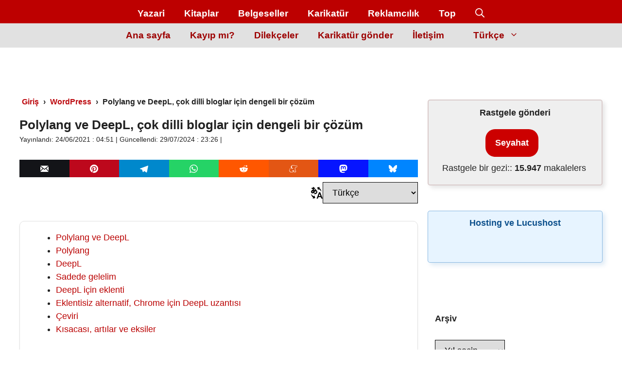

--- FILE ---
content_type: text/html; charset=UTF-8
request_url: https://jrmora.com/tr/polylang-deepl-dilli-bloglar-cozum/
body_size: 99464
content:
<!DOCTYPE html><html lang="tr-TR"><head><script data-no-optimize="1">var litespeed_docref=sessionStorage.getItem("litespeed_docref");litespeed_docref&&(Object.defineProperty(document,"referrer",{get:function(){return litespeed_docref}}),sessionStorage.removeItem("litespeed_docref"));</script> <meta charset="UTF-8"><meta name="viewport" content="width=device-width, initial-scale=1"><title>Polylang ve DeepL, çok dilli bloglar için dengeli bir çözüm » JRMora, grafik mizah</title><link rel="preload" href="https://jrmora.com/wp-content/uploads/2021/06/polylang-deepl.jpg" as="image" imagesizes="(max-width: 650px) 352px, 800px" fetchpriority="high"><style id="pmcs-44-frontend-css-estilos-css">/* Menú Secundario: Soluciona Fuente y Tamaño */
.secondary-navigation * {
    font-family: "Noto Sans", sans-serif !important;
    font-weight: 700 !important;
    font-size: 19px !important;
}

/* Botones de Compartir: Establece color blanco de iconos */
.botones-compartir-sharing svg {
    display: inline-block !important;
    width: 17px !important;
    height: 17px !important;
    color: #fff !important;
}</style><script id="pmcs-45-frontend-js-fallback-js" type="litespeed/javascript">document.addEventListener('DOMContentLiteSpeedLoaded',function(){document.querySelectorAll('a[target="_blank"]:not(.botones-compartir-sharing):not(.cmplz-link)').forEach(function(enlace){enlace.removeAttribute('target')})})</script><style id="pmcs-60-css-esconder-titulo-css">/* Esconde el texto "Leave a comment" de la parte inferior 
(se sustituye por cadena en Polylang + BQ 32 en Adinserter) 
*/
#reply-title {
    display: none;
}</style><style id="pmcs-61-css-estilo-enlace-css">/* color y grosor de texto RESPONDER en comentarios */
.reply {
    font-size: 0;
}
.comment-reply-link {
    font-size: 18px;
    font-weight: bold;
    text-decoration: underline red; /* Subrayado rojo */
    color: #800000;
}</style><style id="pmcs-62-css-redondeo-imagenes-css">/* Redondea bordes de imagenes destacadas */
.wp-show-posts-image img,
img.wp-post-image {
    border-radius: 10px;
}</style><style id="pmcs-63-css-estilo-boton-css">/* CSS BOTÓN ¡VIAJA! */
.boton-viaja {
text-decoration:none;
font-weight: 600;
font-size: 16px;
color:#ffffff !important;
padding-top:15px;
padding-bottom:15px;
padding-left:40px;
padding-right:40px;
background-color: #b40000;
border-width: 3px;
border-color: #ffffff;
border-radius: 25px;
}
.boton-viaja:hover {
color: white;
background-color:#f20202;
}</style><style id="pmcs-65-css-global-base-css">/* Categorías y colores */
.entry-meta .cat-links a {
    font-weight: bold;
    padding: 3px 5px;
    background-color: #B50000;
    border-radius: 5px;  
    color: #FFF    
}
/* Etiquetas y colores */  
.entry-meta .tags-links a {
    font-weight: bold;
    margin-right: 10px;
    padding: 3px 5px;
    background-color: #000000;
    border-radius: 5px;  
    color: #FFFF 
}
/* Espacio entre línea de categorías y etiquetas */
.cat-links {
    margin-bottom: 15px;
}
/* tamaño de categorías y etiquetas */
.entry-meta .cat-links a {
    padding: 3px 5px;
    font-size: 20px;
}
.entry-meta .tags-links a {
    padding: 3px 5px;
    font-size: 20px;
}
/* Soluciona aviso Lighthouse LOGO */
img {
object-fit: contain;
}
/* AJUSTA ANCHO completo en móvil (soluciona espacio a la derecha) */
html, body {
    overflow-x: hidden;
}
/* Estilo CSS CAJA roja (.destacados-jrmora) */
.destacados-jrmora{
padding:15px 15px 20px 15px;
border-left:8px solid #b10000;
border-top-left-radius:8px; 
border-bottom-left-radius:8px;
background:#F5F5F5;
margin-bottom:30px;
line-height:26px !important;
}
/* Fade para Lazy Load de Litespeed - PART 1 - Before Lazy Load */
img[data-lazyloaded]{
    opacity: 0;
}
/* PART 2 - Upon Lazy Load */
img.litespeed-loaded{
    -webkit-transition: opacity .5s linear 0.2s;
    -moz-transition: opacity .5s linear 0.2s;
    transition: opacity .5s linear 0.2s;
    opacity: 1;
}
/* Subrayado de enlace animado con color de fondo */
p a {
  font-weight: bold;
  color: #ba0000; /* Rojo específico solicitado */
  position: relative;
  display: inline;
  padding-left: 2px;
  padding-right: 2px;
  text-decoration: none;
  border-bottom: 2px solid #ba0000; /* Mismo color para el borde inferior */
  z-index: 0;
  transition: color 0.2s ease;
}
p a::before {
  content: '';
  position: absolute;
  left: 0;
  bottom: 0;
  width: 100%;
  height: 0%;
  background: #fdede7; /* Color de fondo crema */
  transition: height 0.25s ease-in;
  z-index: -1;
}
p a:hover {
  color: #000; /* Texto negro al hacer hover para mejor contraste */
}
p a:hover::before {
  height: 100%;
}</style><style id="pmcs-66-css-navegacion-busqueda-css">/* Centrar caja de búsqueda en menú principal */
form.search-form.navigation-search.nav-search-active {
    width:50%;
    left:50%;
    transform:translateX(-50%)
}
/* Responsive caja de búsqueda en móvil - tablet y PC */
@media (max-width: 768px) {
    /* CSS in here for mobile only */
    form.search-form.navigation-search.nav-search-active {
        width:100%;
        left:50%;
        transform:translateX(-50%)
    }
}
@media (min-width: 769px) and (max-width: 1024px) {
    /* CSS in here for tablet only */
    form.search-form.navigation-search.nav-search-active {
    width:100%;
    left:50%;
    transform:translateX(-50%)
    }

    .inside-navigation {
        align-items: flex-end !important;
        flex-direction:column-reverse;
    }
}
@media (min-width: 1025px) {
    /* CSS in here for desktop only */
    form.search-form.navigation-search.nav-search-active {
        width:40%;
        left:50%;
        transform:translateX(-50%)
    }
}
/* oculta sidebar derecho mobile, 2 bloques añadidos con AdInserter (ver BQ 4 y 5) */
@media(max-width: 768px) {
    #right-sidebar {
        display: none;
    }
}</style><style id="pmcs-67-css-contenido-post-page-css">/* Alinear iconos sociales en el footer (Aunque es footer, estos estilos son menos críticos que los del header) */
.social-navigation ul li {
    margin: 0 5px;
}
/* Estilo para caja de Autor */
.author-box {
    border: 1px solid #ccc;
    padding: 20px;
    margin-top: 30px;
    display: flex;
    align-items: center;
}
/* Estilo para la lista de relacionados */
.related-posts h2 {
    border-bottom: 2px solid #B50000;
    padding-bottom: 5px;
    margin-bottom: 20px;
}
/* Estilos para el texto del copyright */
.site-info {
    font-size: 14px;
    color: #555;
    text-align: center;
    padding: 10px 0;
}</style><style id="pmcs-68-css-global-adicional-css">/* Botón Polylang en el menú */
.menu-item-type-custom.menu-item-object-custom.menu-item-has-children {
    padding-left: 20px;
    padding-right: 20px;
    
}
/* Submenú Polylang */
.sub-menu {
    border: none;
    border-radius: 5px;
    box-shadow: 0 4px 6px rgba(0, 0, 0, 0.1);
}
/* Ajuste de ancho y posición para el selector de idioma en móvil */
@media (max-width: 768px) {
    .menu-item-type-custom.menu-item-object-custom.menu-item-has-children {
        padding-left: 0;
        padding-right: 0;
        margin-top: 0;
    }
}
/* AJUSTA MENÚ DE NAVEGACIÓN (HEADER) para tener espacio entre elementos, incluido el logo */
.inside-navigation {
    align-items: flex-end !important;
}
/* Estilo Botón de comentarios */
.comments-area input[type="submit"] {
    background-color: #B50000;
    color: #FFF;
    font-weight: bold;
    border: 0;
    padding: 10px 20px;
    border-radius: 5px;
    cursor: pointer;
    transition: background-color 0.3s ease;
}
.comments-area input[type="submit"]:hover {
    background-color: #8C0000;
}
/* CSS para alinear a la derecha HOOK switcher idiomas POLYLANG */
.div-right {
    text-align: right;
}

.div-right {
    display: flex;
    align-items: center;
    justify-content: flex-end;
    gap: 15px; /* Esto crea un espacio de 5px entre el SVG y el dropdown de idiomas */
}

.language-icon {
    width: 24px;
    height: 24px;
}</style><style id="pmcs-69-css-paginacion-global-css">/* Paginacion entradas GeneratePress */
/* Paginación GeneratePress Premium - Versión ultra optimizada */
#nav-below {
    text-align: center;
}

/* Elementos base */
.paging-navigation .nav-links a,
.paging-navigation .nav-links span {
    font-size: 20px;
    padding: 7px 10px;
    margin: 0 2px;
    display: inline-block;
    text-decoration: none;
    border-radius: 4px;
}

/* Enlaces de paginación */
.paging-navigation .nav-links .page-numbers {
    background-color: #870000;
    color: white;
    transition: 
        opacity 0.3s ease,
        transform 0.2s ease;
}

/* Efecto hover */
.paging-navigation .nav-links a.page-numbers:hover {
    opacity: 0.85;
    transform: translateY(-1px);
    outline: 1px solid transparent;
}

/* Página actual - Corregido adjoining class */
.paging-navigation .nav-links .page-numbers.current {
    background-color: red;
    color: white;
    cursor: default;
}

/* Next/Prev - Eliminado overqualifying */
.paging-navigation .nav-links .next,
.paging-navigation .nav-links .prev {
    position: relative;
}

/* Ocultar span en next */
.paging-navigation .nav-links .next span {
    display: none;
}

/* Media query */
@media (max-width: 768px) {
    .paging-navigation .nav-links a,
    .paging-navigation .nav-links span {
        padding: 5px 8px;
        font-size: 18px;
        margin: 2px;
    }
}
/* FIN Paginación GeneratePress */</style><style id="pmcs-72-css-ajuste-adsense-css">/* Mantenemos la reserva de 90px (o 280px en móvil). Esto es lo que evita que el texto del post dé un salto hacia abajo cuando Google Adsense decide mostrar el banner.*/
.tres_tamanios { display: block !important; min-height: 90px !important; height: 90px !important; overflow: hidden !important; }

@media (max-width: 799px) { .tres_tamanios { min-height: 280px !important; height: 280px !important; } }</style><style id="pmcs-73-limitar-imagenes-dentro-css">/* Limitar imágenes dentro del contenido del post para móviles */
@media (max-width: 768px) {
    .post-content img, .entry-content img {
        max-width: 100% !important; /* Asegura que no desborde el contenedor */
        width: 100% !important;
        height: auto !important;
        /* Esto debería forzar al navegador a tomar la versión más cercana */
    }
}</style><style id="pmcs-75-css-botones-compartir-css">/* CSS BOTONES COMPARTIR SIN PLUGIN - ICONOS COLOR ORIGINAL Y RESPONSIVO */
.botones-compartir-wrapper {
    margin: 10px 0;
    font-size: 0;
    display: flex;
    column-gap: 3px;
    flex-wrap: nowrap;
    justify-content: flex-start;
    align-items: center;
    width: 100%;
    overflow-x: auto;
}

.botones-compartir-wrapper span {
    font-weight: bold;
    padding-right: 10px;
    font-size: 16px;
    display: inline-block;
    vertical-align: middle;
    margin: 3px 0;
    white-space: nowrap;
}

.botones-compartir-sharing {
    font-size: 17px;
    margin: 0;
    padding: 8px 12px;
    display: inline-block;
    border-radius: 0 !important;
    border: none;
    line-height: 1;
    /* CAMBIO CLAVE: Animamos solo el color de fondo */
    transition: background-color 0.3s ease-in-out;
    /* Ayuda al navegador a optimizar la animación */
    will-change: background-color;
    flex: 1;
    min-width: fit-content;
    text-align: center;
}

/* NO AÑADIMOS NINGUNA REGLA DE TRANSFORM O PADDING EN EL HOVER */


@media only screen and (max-width: 600px) {
    .botones-compartir-sharing {
        font-size: 14px;
        padding: 6px 10px;
    }
}

.botones-compartir-sharing svg {
    position: relative;
    top: 0.10em;
    display: inline-block;
    width: 1em;
    height: 1em;
    fill: #fff;
}
/* SOLUCIÓN DE EMERGENCIA: FORZAR COLORES DE FONDO */

.botones-compartir-facebook { background-color: rgba(59, 89, 152, 1) !important; }
.botones-compartir-email { background-color: rgba(19,20,24 ,1) !important; } /* Debería verse negro */
.botones-compartir-twitter { background-color: rgba(0, 0, 0, 1) !important; }
.botones-compartir-pinterest { background-color: rgba(189, 8, 28, 1) !important; }
.botones-compartir-whatsapp { background-color: rgba(37, 211, 102, 1) !important; }
.botones-compartir-telegram { background-color: rgba(0,136,204 ,1) !important; }
.botones-compartir-reddit { background-color: rgba(255, 87, 0, 1) !important; }
.botones-compartir-meneame { background-color: rgba(227, 86, 20 ,1) !important; }
.botones-compartir-mastodon { background-color: rgba(6, 21, 255 ,1) !important; }
.botones-compartir-bluesky { background-color: rgba(0, 133, 255 ,1) !important; }

/* También asegúrate de que la imagen del icono no esté oculta */
.botones-compartir-sharing img {
    opacity: 1 !important;
    visibility: visible !important;
}

/* BOTONES COMPARTIR - AJUSTE PERFECTO PARA MÓVIL */
/* SOLUCIÓN FINAL - BOTONES EN 1 LÍNEA SIN SCROLL */
@media only screen and (max-width: 600px) {
    .botones-compartir-wrapper {
        display: flex;
        flex-wrap: nowrap;
        width: 100%;
        gap: 3px;
        justify-content: space-between;
        overflow: hidden;
    }

    .botones-compartir-wrapper span {
        display: none;
        /* Ocultamos el texto "Compartir" para ganar espacio */
    }

    .botones-compartir-sharing {
        flex: 1;
        min-width: 0;
        padding: 8px 2px;
        font-size: 0; /* Ocultamos texto para pantallas muy pequeñas */
        text-align: center;
        position: relative;
    }

    .botones-compartir-sharing svg {
        width: 20px;
        height: 20px;
        display: block;
        margin: 0 auto;
    }

    /* Mostrar tooltip con el nombre en hover */
    .botones-compartir-sharing:hover::after {
        content: attr(data-name);
        position: absolute;
        bottom: 100%;
        left: 50%;
        transform: translateX(-50%);
        background: #333;
        color: white;
        padding: 3px 8px;
        border-radius: 4px;
        font-size: 12px;
        white-space: nowrap;
    }
}</style><style id="pmcs-84-sombra-personalizada-para-el-css">/* ------------------------------------------------------------- */
/* 1. FIX CLS: Forzar dimensiones para el icono de utilidad (Resuelve el CLS de 0.058) */
/* Este fix es necesario globalmente, ya que la imagen seguía sin tamaño. */
img[src*="iconos-utilidades/ico"] {
    width: 16px !important;
    height: 16px !important;
}

/* ------------------------------------------------------------- */
/* 2. Estilo FINAL de la Tabla de Contenidos (Estética, Altura Automática y Espaciado) */
/* Este es el estilo que deseas para tu tabla, sin altura fija. */
.toc-sombra-suave {
    /* Filo (Borde) de 1px gris */
    border: 1px solid #e0e0e0;
    
    /* Bordes redondeados a 10px */
    border-radius: 10px;
    
    /* Sombra suave */
    box-shadow: 0 4px 6px -1px rgba(0, 0, 0, 0.05),
                0 2px 4px -2px rgba(0, 0, 0, 0.05);
    
    /* Estilos básicos de la caja */
    padding: 20px;     
    background-color: #ffffff;
    
    /* Espaciado */
    margin-bottom: 30px; 
    
    /* Altura automática (se elimina el feo hueco blanco) */
}

/* IMPORTANTE: Se ha eliminado el FIX específico para #post-118336. */


/* Reducción del tamaño del texto de la Tabla de Contenidos SOLO en Móvil */
/* Se aplica a pantallas de 768px o menos */
@media only screen and (max-width: 768px) {
    /* Apuntamos a la caja de la tabla */
    .toc-sombra-suave {
        /* Opcional: Reducir un poco el padding si es necesario */
        padding: 15px; 
    }
    
    /* Apuntamos a los elementos de lista dentro de la caja */
    .toc-sombra-suave li {
        font-size: 0.9em; /* Reduce el tamaño de la fuente un 10% (puedes ajustarlo) */
        line-height: 1.5; /* Ajusta la altura de línea si es necesario */
    }
    
    /* Si tienes títulos de nivel superior (ul o ol) dentro de la lista, puedes ajustarlos */
    .toc-sombra-suave ul,
    .toc-sombra-suave ol {
        margin-left: 10px; /* Reducimos el espacio de indentación a la izquierda */
    }
}</style><style id="pmcs-86-anclamos-el-menu-secundario-css">/* Anclamos el menú secundario y el principal para que no bailen */
.site-header { min-height: 80px !important; }

.secondary-navigation { min-height: 40px !important; }

.site-logo img, .header-image { width: 180px !important; height: auto !important; }</style><style id="pmcs-88-bloquear-altura-del-header-css">/* Bloquear altura del header para evitar CLS del logo */
.inside-navigation.grid-container {
    min-height: 48px !important;
}

/* Opcional: Asegurar que la imagen del logo mantenga su espacio */
.gb-media-4adcf7ab {
    aspect-ratio: 69 / 48;
    width: 69px !important;
    height: auto;
}</style><style id="pmcs-88-reserva-de-espacio-para-css">/* Reserva de espacio para el listado de posts populares en móvil */
@media (max-width: 768px) {
    /* Ajusta esta clase según la que use el plugin en tu tema */
    .wpp-list, 
    .popular-posts-sr { 
        min-height: 800px; /* Una altura aproximada de lo que suele medir tu lista de 10 posts */
        display: block;
    }
}</style><style id="pmcs-89-eserva-de-espacio-para-css">/* Reserva de espacio para el widget de Elfsight en la página de Viñetas */
.elfsight-app-4d187b54-6b0d-4d24-a4c7-ee11cb628880 {
    min-height: 1200px; /* Altura estimada para el primer bloque de viñetas en escritorio */
    display: block;
    clear: both;
}

/* Ajuste para móvil: el feed suele ser más largo al ponerse en una sola columna */
@media (max-width: 768px) {
    .elfsight-app-4d187b54-6b0d-4d24-a4c7-ee11cb628880 {
        min-height: 1800px; 
    }
}

/* Ocultar el aviso de "Free Widget" que a veces baila al cargar */
.elfsight-app-4d187b54-6b0d-4d24-a4c7-ee11cb628880 a[href*="elfsight.com"] {
    display: none !important;
}</style><style id="pmcs-90-reservar-espacio-para-el-css">/* 1. Reservar espacio para el contenedor de suscripción en el sidebar de About */
.gb-container-067c6208 {
    min-height: 165px; /* Altura aproximada de ese bloque */
    display: block;
    contain: layout;
}

/* 2. Asegurar que el icono no cause saltos dentro del botón */
.gb-container-067c6208 img[alt="Suscripción por email"] {
    width: 18px !important;
    height: 18px !important;
    aspect-ratio: 1 / 1;
}

/* 3. Evitar que el spacer de abajo también colabore en el movimiento */
.gb-container-067c6208 + .wp-block-spacer {
    height: 25px !important;
}</style><style id="pmcs-92-arregla-cls-imagen-en-css">.entry-content img.wp-image-163574 {
    aspect-ratio: 150 / 183;
    height: auto;
}</style><style id="pmcs-94-prueba-de-diagnostico-fijar-css">/* ============================================================
   SOLUCIÓN CLS PARA IDIOMAS RTL (HEBREO/ÁRABE)
   Fija la estructura para evitar el salto del 100% al 75%
   ============================================================ */

html[dir="rtl"] .site-content {
    display: flex !important;
    flex-direction: row-reverse !important; /* Mantiene el flujo de derecha a izquierda */
    flex-wrap: nowrap !important;
    gap: 40px !important; /* Espacio de separación entre contenido y sidebar */
}

html[dir="rtl"] #primary {
    width: 72% !important; /* 72% + 25% + gap ≈ 100% */
    flex: 0 0 72% !important;
    margin: 0 !important;
}

html[dir="rtl"] #right-sidebar {
    width: 25% !important;
    flex: 0 0 25% !important;
    margin: 0 !important;
    order: -1 !important; /* Fuerza al sidebar a posicionarse correctamente en el flex */
}

/* 1. Estabilizar el índice de contenidos (TOC) */
html[dir="rtl"] .simpletoc-list {
    min-height: 80px; 
    list-style: none !important;
    padding: 0 !important;
    margin-top: 10px !important;
}

/* 2. Ajuste de título del TOC */
html[dir="rtl"] .simpletoc-title {
    margin-bottom: 5px !important;
}

/* 3. Ajuste para móviles (Pantallas pequeñas) */
@media (max-width: 768px) {
    html[dir="rtl"] .site-content {
        display: block !important;
        gap: 0 !important;
    }
    html[dir="rtl"] #primary, 
    html[dir="rtl"] #right-sidebar {
        width: 100% !important;
        flex: 0 0 100% !important;
    }
}</style><style id="pmcs-95-estabilizacion-pagina-de-css">/* DISEÑO DEL FORMULARIO SIN SALTOS */
.formulario-estabilizado {
    background-color: rgba(255, 249, 186, 0.4);
    border: 1px solid #fcee80;
    padding: 25px 30px;
    border-radius: 5px;
    box-shadow: 5px 3px 10px rgba(139, 140, 75, 0.4);
    box-sizing: border-box;
    display: block !important;
}

/* Reserva de espacio CRÍTICA */
@media (max-width: 768px) {
    .formulario-estabilizado {
        min-height: 850px !important; /* Altura para móvil */
    }
}

@media (min-width: 769px) {
    .formulario-estabilizado {
        min-height: 500px !important; /* Altura para escritorio */
    }
}</style><style id="pmcs-96-estabilizacion-de-cls-para-css">/* Estabilización de CLS para el widget de Viñetas */
.elfsight-app-4d187b54-6b0d-4d24-a4c7-ee11cb628880 {
    display: block !important;
    /* Reservamos una altura mínima para que el texto de abajo no salte */
    min-height: 600px; 
}

/* Ajuste para móvil: el widget suele estirarse más */
@media (max-width: 768px) {
    .elfsight-app-4d187b54-6b0d-4d24-a4c7-ee11cb628880 {
        min-height: 1000px;
    }
}</style><link rel='preconnect' href='https://jrmora.com' crossorigin><link rel='preconnect' href='https://i.quic.cloud' crossorigin><link rel="alternate" href="https://jrmora.com/en/polylang-deepl-multilingual-blog/" hreflang="en" /><link rel="alternate" href="https://jrmora.com/fr/polylang-deepl-solution-blog-multilingue/" hreflang="fr" /><link rel="alternate" href="https://jrmora.com/de/polylang-und-deepl-eine-ausgewogene-losung-fur-mehrsprachiges-blogging/" hreflang="de" /><link rel="alternate" href="https://jrmora.com/polylang-y-deepl-blog-multilingue/" hreflang="es" /><link rel="alternate" href="https://jrmora.com/pt/polylang-deepl-blogues-multilingues/" hreflang="pt" /><link rel="alternate" href="https://jrmora.com/it/polylang-e-deepl-una-soluzione-equilibrata-per-il-blogging-multilingue/" hreflang="it" /><link rel="alternate" href="https://jrmora.com/sv/polylang-deepl-balanserad-losning-flersprakiga-bloggar/" hreflang="sv" /><link rel="alternate" href="https://jrmora.com/da/polylang-deepl-afbalanceret-losning-til-flersproget-blogging/" hreflang="da" /><link rel="alternate" href="https://jrmora.com/fi/polylang-deepl-tasapainoinen-ratkaisu-monikieliseen-bloggaamiseen/" hreflang="fi" /><link rel="alternate" href="https://jrmora.com/nb/polylang-deepl-balansert-losning-flerspraklig-blogging/" hreflang="nb" /><link rel="alternate" href="https://jrmora.com/el/polylang-deepl-%ce%b9%cf%83%ce%bf%cf%81%cf%81%ce%bf%cf%80%ce%b7%ce%bc%ce%ad%ce%bd%ce%b7-%cf%80%ce%bf%ce%bb%cf%8d%ce%b3%ce%bb%cf%89%cf%83%cf%83%ce%bf-blogging/" hreflang="el" /><link rel="alternate" href="https://jrmora.com/ar/polylang-%d9%88-deepl%d8%8c-%d8%ad%d9%84-%d9%85%d8%aa%d9%88%d8%a7%d8%b2%d9%86-%d9%84%d9%84%d8%aa%d8%af%d9%88%d9%8a%d9%86-%d9%85%d8%aa%d8%b9%d8%af%d8%af-%d8%a7%d9%84%d9%84%d8%ba%d8%a7%d8%aa/" hreflang="ar" /><link rel="alternate" href="https://jrmora.com/tr/polylang-deepl-dilli-bloglar-cozum/" hreflang="tr" /><link rel="alternate" href="https://jrmora.com/ru/polylang-%d0%b8-deepl/" hreflang="ru" /><link rel="alternate" href="https://jrmora.com/zh/polylang%e5%92%8cdeepl%ef%bc%8c%e5%a4%9a%e8%af%ad%e8%a8%80%e5%8d%9a%e5%ae%a2%e7%9a%84%e5%b9%b3%e8%a1%a1%e8%a7%a3%e5%86%b3%e6%96%b9%e6%a1%88/" hreflang="zh" /><link rel="alternate" href="https://jrmora.com/id/polylang-deepl-solusi-seimbang-blogging-multibahasa/" hreflang="id" /><link rel="alternate" href="https://jrmora.com/ja/polylang%e3%81%a8deepl%e3%80%81%e5%a4%9a%e8%a8%80%e8%aa%9e%e3%83%96%e3%83%ad%e3%82%b0%e3%81%ae%e3%81%9f%e3%82%81%e3%81%ae%e3%83%90%e3%83%a9%e3%83%b3%e3%82%b9%e3%81%ae%e5%8f%96%e3%82%8c%e3%81%9f/" hreflang="ja" /><link rel="alternate" href="https://jrmora.com/ko/%ed%8f%b4%eb%a6%ac%eb%9e%91%ea%b3%bc-deepl-%eb%8b%a4%ea%b5%ad%ec%96%b4-%eb%b8%94%eb%a1%9c%ea%b7%b8%eb%a5%bc-%ec%9c%84%ed%95%9c-%ea%b7%a0%ed%98%95-%ec%9e%a1%ed%9e%8c-%ec%86%94%eb%a3%a8%ec%85%98/" hreflang="ko" /><link rel="alternate" href="https://jrmora.com/uk/polylang-%d1%82%d0%b0-deepl-%d0%b1%d0%b0%d0%b3%d0%b0%d1%82%d0%be%d0%bc%d0%be%d0%b2%d0%bd%d0%be%d0%b3%d0%be-%d0%b1%d0%bb%d0%be%d0%b3%d1%83/" hreflang="uk" /><link rel="alternate" href="https://jrmora.com/bg/polylang-deepl-%d0%b1%d0%b0%d0%bb%d0%b0%d0%bd%d1%81%d0%b8%d1%80%d0%b0%d0%bd%d0%be-%d1%80%d0%b5%d1%88%d0%b5%d0%bd%d0%b8%d0%b5-%d0%bc%d0%bd%d0%be%d0%b3%d0%be%d0%b5%d0%b7%d0%b8%d1%87%d0%bd%d0%b8-%d0%b1/" hreflang="bg" /><link rel="alternate" href="https://jrmora.com/cs/polylang-deepl-vyvazene-reseni-vicejazycne-blogovani/" hreflang="cs" /><link rel="alternate" href="https://jrmora.com/lv/polylang-deepl-lidzsvarots-risinajums-daudzvalodu-emuaru-veidosanai/" hreflang="lv" /><link rel="alternate" href="https://jrmora.com/pl/polylang-i-deepl-wielojezycznego-blogowania/" hreflang="pl" /><link rel="alternate" href="https://jrmora.com/sk/polylang-deepl-vyvazene-riesenie-viacjazycne-blogovanie/" hreflang="sk" /><link rel="alternate" href="https://jrmora.com/lt/polylang-deepl-subalansuotas-daugiakalbiu-tinklarasciu-sprendimas/" hreflang="lt" /><link rel="alternate" href="https://jrmora.com/et/polylang-deepl-tasakaalustatud-lahendus-mitmekeelsete-blogide-pidamiseks/" hreflang="et" /><link rel="alternate" href="https://jrmora.com/ro/polylang-deepl-solutie-bloguri-multilingve/" hreflang="ro" /><link rel="alternate" href="https://jrmora.com/hu/polylang-deepl-kiegyensulyozott-megoldas-tobbnyelvu-blogolashoz/" hreflang="hu" /><link rel="alternate" href="https://jrmora.com/nl/polylang-deepl-evenwichtige-oplossing-meertalig-bloggen/" hreflang="nl" /> <script type="litespeed/javascript">(function(){const today=new Date(),post_id=104295,storage=localStorage.getItem('wpp_views'),currDate=today.getFullYear()+'-'+(today.getMonth()+1)+'-'+today.getDate(),defaults={date:currDate,viewed:[post_id]};let data=null;if(storage){data=JSON.parse(storage);const storedDate=data.date;if(currDate==storedDate){if(!data.viewed.includes(post_id)){data.viewed.push(post_id)}else{window.wpp_do_request=!1}}else{data=defaults}}else{data=defaults}
localStorage.setItem('wpp_views',JSON.stringify(data))})()</script><meta name="robots" content="max-snippet:-1,max-image-preview:large,max-video-preview:-1" /><link rel="canonical" href="https://jrmora.com/tr/polylang-deepl-dilli-bloglar-cozum/" /><meta name="description" content="Polylang ve DeepL, çok dilli bloglar için dengeli bir çözüm" /><meta property="og:type" content="article" /><meta property="og:locale" content="tr_TR" /><meta property="og:site_name" content="JRMora, grafik mizah" /><meta property="og:title" content="Polylang ve DeepL, çok dilli bloglar için dengeli bir çözüm" /><meta property="og:description" content="Polylang ve DeepL, çok dilli bloglar için dengeli bir çözüm" /><meta property="og:url" content="https://jrmora.com/tr/polylang-deepl-dilli-bloglar-cozum/" /><meta property="og:image" content="https://jrmora.com/wp-content/uploads/2021/06/polylang-deepl.jpg" /><meta property="og:image:width" content="752" /><meta property="og:image:height" content="377" /><meta property="og:image:alt" content="Polylang ve DeepL, çok dilli bloglar için dengeli bir çözüm" /><meta property="article:published_time" content="2021-06-24T02:51:33+00:00" /><meta property="article:modified_time" content="2024-07-29T21:26:41+00:00" /><meta name="twitter:card" content="summary_large_image" /><meta name="twitter:site" content="@JRMora" /><meta name="twitter:creator" content="@JRMora" /><meta name="twitter:title" content="Polylang ve DeepL, çok dilli bloglar için dengeli bir çözüm" /><meta name="twitter:description" content="Polylang ve DeepL, çok dilli bloglar için dengeli bir çözüm" /><meta name="twitter:image" content="https://jrmora.com/wp-content/uploads/2021/06/polylang-deepl.jpg" /><meta name="twitter:image:alt" content="Polylang ve DeepL, çok dilli bloglar için dengeli bir çözüm" /> <script type="application/ld+json">{"@context":"https://schema.org","@graph":[{"@type":"WebSite","@id":"https://jrmora.com/tr/#/schema/WebSite","url":"https://jrmora.com/tr/","name":"JRMora, grafik mizah","description":"Güncel karikatürler.","inLanguage":"tr","potentialAction":{"@type":"SearchAction","target":{"@type":"EntryPoint","urlTemplate":"https://jrmora.com/tr/search/{search_term_string}/"},"query-input":"required name=search_term_string"},"publisher":{"@type":"Organization","@id":"https://jrmora.com/tr/#/schema/Organization","name":"JRMora, grafik mizah","url":"https://jrmora.com/tr/","logo":{"@type":"ImageObject","url":"https://jrmora.com/wp-content/uploads/2020/12/cropped-lapiz-ico.png","contentUrl":"https://jrmora.com/wp-content/uploads/2020/12/cropped-lapiz-ico.png","width":512,"height":512,"contentSize":"4898"}}},{"@type":"WebPage","@id":"https://jrmora.com/tr/polylang-deepl-dilli-bloglar-cozum/","url":"https://jrmora.com/tr/polylang-deepl-dilli-bloglar-cozum/","name":"Polylang ve DeepL, çok dilli bloglar için dengeli bir çözüm » JRMora, grafik mizah","description":"Polylang ve DeepL, çok dilli bloglar için dengeli bir çözüm","inLanguage":"tr","isPartOf":{"@id":"https://jrmora.com/tr/#/schema/WebSite"},"breadcrumb":{"@type":"BreadcrumbList","@id":"https://jrmora.com/tr/#/schema/BreadcrumbList","itemListElement":[{"@type":"ListItem","position":1,"item":"https://jrmora.com/tr/","name":"JRMora, grafik mizah"},{"@type":"ListItem","position":2,"item":"https://jrmora.com/tr/category/wordpress-tr/","name":"WordPress"},{"@type":"ListItem","position":3,"name":"Polylang ve DeepL, çok dilli bloglar için dengeli bir çözüm"}]},"potentialAction":{"@type":"ReadAction","target":"https://jrmora.com/tr/polylang-deepl-dilli-bloglar-cozum/"},"datePublished":"2021-06-24T02:51:33+00:00","dateModified":"2024-07-29T21:26:41+00:00","author":{"@type":"Person","@id":"https://jrmora.com/tr/#/schema/Person/a51a5bf6c7a2564728eb53c2de7f7e2c","name":"JRMora","sameAs":"https://twitter.com/JRMora"}}]}</script> <link rel="preload" href="https://jrmora.com/wp-content/uploads/2021/06/polylang-deepl.jpg" as="image" fetchpriority="high"><link rel="alternate" type="application/rss+xml" title="JRMora, grafik mizah &raquo; akışı" href="https://jrmora.com/tr/feed/" /><link rel="alternate" type="application/rss+xml" title="JRMora, grafik mizah &raquo; yorum akışı" href="https://jrmora.com/tr/comments/feed/" /> <script id="wpp-js" type="litespeed/javascript" data-src="https://jrmora.com/wp-content/plugins/wordpress-popular-posts/assets/js/wpp.min.js?ver=7.3.6" data-sampling="0" data-sampling-rate="75" data-api-url="https://jrmora.com/wp-json/wordpress-popular-posts" data-post-id="104295" data-token="ad131df2a8" data-lang="tr" data-debug="0"></script> <link rel="alternate" title="oEmbed (JSON)" type="application/json+oembed" href="https://jrmora.com/wp-json/oembed/1.0/embed?url=https%3A%2F%2Fjrmora.com%2Ftr%2Fpolylang-deepl-dilli-bloglar-cozum%2F&#038;lang=tr" /><link rel="alternate" title="oEmbed (XML)" type="text/xml+oembed" href="https://jrmora.com/wp-json/oembed/1.0/embed?url=https%3A%2F%2Fjrmora.com%2Ftr%2Fpolylang-deepl-dilli-bloglar-cozum%2F&#038;format=xml&#038;lang=tr" /><style id='wp-img-auto-sizes-contain-inline-css'>img:is([sizes=auto i],[sizes^="auto," i]){contain-intrinsic-size:3000px 1500px}
/*# sourceURL=wp-img-auto-sizes-contain-inline-css */</style><style id="litespeed-ccss">body,figure,h1,h3,html,li,ol,p,textarea,ul{margin:0;padding:0;border:0}html{font-family:sans-serif;-webkit-text-size-adjust:100%;-ms-text-size-adjust:100%;-webkit-font-smoothing:antialiased;-moz-osx-font-smoothing:grayscale}main{display:block}html{box-sizing:border-box}*,::after,::before{box-sizing:inherit}button,input,select,textarea{font-family:inherit;font-size:100%;margin:0}[type=search]{-webkit-appearance:textfield;outline-offset:-2px}[type=search]::-webkit-search-decoration{-webkit-appearance:none}::-moz-focus-inner{border-style:none;padding:0}:-moz-focusring{outline:1px dotted ButtonText}body,button,input,select,textarea{font-family:-apple-system,system-ui,BlinkMacSystemFont,"Segoe UI",Helvetica,Arial,sans-serif,"Apple Color Emoji","Segoe UI Emoji","Segoe UI Symbol";font-weight:400;text-transform:none;font-size:17px;line-height:1.5}p{margin-bottom:1.5em}h1,h3{font-family:inherit;font-size:100%;font-style:inherit;font-weight:inherit}h1{font-size:42px;margin-bottom:20px;line-height:1.2em;font-weight:400;text-transform:none}h3{font-size:29px;margin-bottom:20px;line-height:1.2em;font-weight:400;text-transform:none}ol,ul{margin:0 0 1.5em 3em}ul{list-style:disc}ol{list-style:decimal}li>ul{margin-bottom:0;margin-left:1.5em}strong{font-weight:700}figure{margin:0}img{height:auto;max-width:100%}button,input[type=submit]{background:#55555e;color:#fff;border:1px solid #fff0;-webkit-appearance:button;padding:10px 20px}input[type=email],input[type=search],input[type=text],select,textarea{border:1px solid;border-radius:0;padding:10px 15px;max-width:100%}textarea{width:100%}a{text-decoration:none}.screen-reader-text{border:0;clip:rect(1px,1px,1px,1px);clip-path:inset(50%);height:1px;margin:-1px;overflow:hidden;padding:0;position:absolute!important;width:1px;word-wrap:normal!important}.main-navigation{z-index:100;padding:0;clear:both;display:block}.main-navigation a{display:block;text-decoration:none;font-weight:400;text-transform:none;font-size:15px}.main-navigation ul{list-style:none;margin:0;padding-left:0}.main-navigation .main-nav ul li a{padding-left:20px;padding-right:20px;line-height:60px}.inside-navigation{position:relative}.main-navigation .inside-navigation{display:flex;align-items:center;flex-wrap:wrap;justify-content:space-between}.main-navigation .main-nav>ul{display:flex;flex-wrap:wrap;align-items:center}.main-navigation li{position:relative}.main-navigation .menu-bar-items{display:flex;align-items:center;font-size:15px}.main-navigation .menu-bar-items a{color:inherit}.main-navigation .menu-bar-item{position:relative}.main-navigation .menu-bar-item>a{padding-left:20px;padding-right:20px;line-height:60px}.nav-align-center .inside-navigation{justify-content:center}.nav-align-center .main-nav>ul{justify-content:center}.menu-item-has-children .dropdown-menu-toggle{display:inline-block;height:100%;clear:both;padding-right:20px;padding-left:10px}.site-header{position:relative}.inside-header{padding:20px 40px}.inside-header{display:flex;align-items:center}.entry-content:not(:first-child){margin-top:2em}.entry-header,.site-content{word-wrap:break-word}.entry-title{margin-bottom:0}.sidebar .widget :last-child{margin-bottom:0}.site-content{display:flex}.grid-container{margin-left:auto;margin-right:auto;max-width:1200px}.site-main>*{margin-bottom:20px}.separate-containers .inside-article{padding:40px}.separate-containers .site-main{margin:20px}.separate-containers.right-sidebar .site-main{margin-left:0}.separate-containers .inside-right-sidebar{margin-top:20px;margin-bottom:20px}.gp-icon{display:inline-flex;align-self:center}.gp-icon svg{height:1em;width:1em;top:.125em;position:relative;fill:currentColor}.icon-menu-bars svg:nth-child(2),.icon-search svg:nth-child(2){display:none}.container.grid-container{width:auto}.menu-toggle{display:none}.menu-toggle{padding:0 20px;line-height:60px;margin:0;font-weight:400;text-transform:none;font-size:15px}.menu-toggle .mobile-menu{padding-left:3px}.menu-toggle .gp-icon+.mobile-menu{padding-left:9px}button.menu-toggle{background-color:#fff0;flex-grow:1;border:0;text-align:center}.has-menu-bar-items button.menu-toggle{flex-grow:0}@media (max-width:768px){.inside-header{flex-direction:column;text-align:center}.site-content{flex-direction:column}.container .site-content .content-area{width:auto}.is-right-sidebar.sidebar{width:auto;order:initial}#main{margin-left:0;margin-right:0}body:not(.no-sidebar) #main{margin-bottom:0}}@media (min-width:769px) and (max-width:1024px){.hide-on-tablet{display:none!important}}@media (min-width:1025px){.hide-on-desktop{display:none!important}}body{background-color:var(--base-3);color:var(--contrast)}a{color:#ba0000}:root{--contrast:#222;--contrast-2:#575760;--contrast-3:#b2b2be;--base:#f0f0f0;--base-2:#f7f8f9;--base-3:#fff;--accent:#1e73be}.gp-modal:not(.gp-modal--open):not(.gp-modal--transition){display:none}.gp-modal__overlay{display:none;display:flex;position:fixed;top:0;left:0;right:0;bottom:0;background:rgb(0 0 0 / .2);justify-content:center;align-items:center;z-index:10000;backdrop-filter:blur(3px);opacity:0}.gp-modal__container{max-width:100%;max-height:100vh;transform:scale(.9);padding:0 10px}.search-modal-fields{display:flex}.gp-search-modal .gp-modal__overlay{align-items:flex-start;padding-top:25vh;background:var(--gp-search-modal-overlay-bg-color)}.search-modal-form{width:500px;max-width:100%;background-color:var(--gp-search-modal-bg-color);color:var(--gp-search-modal-text-color)}.search-modal-form .search-field{width:100%;height:60px;background-color:#fff0;border:0;appearance:none;color:currentColor}.search-modal-fields button{background-color:#fff0;border:0;color:currentColor;width:60px}body,button,input,select,textarea{font-family:Noto Sans,sans-serif;font-size:18px}body{line-height:1.5}p{margin-bottom:1.5em}.main-navigation a,.main-navigation .menu-toggle,.main-navigation .menu-bar-items{font-family:Noto Sans,sans-serif;font-weight:700;font-size:19px}h1.entry-title{font-family:Noto Sans,sans-serif;font-weight:700;font-size:26px}button:not(.menu-toggle),input[type="submit"]{font-family:Noto Sans,sans-serif;font-weight:700;font-size:15px;letter-spacing:1.37px;line-height:1.5}.site-header{background-color:var(--base-3)}.main-navigation{background-color:#bd0000}.main-navigation .main-nav ul li a,.main-navigation .menu-toggle,.main-navigation .menu-bar-items{color:var(--base-3)}.separate-containers .inside-article{background-color:var(--base-3)}:root{--gp-search-modal-bg-color:var(--base-3);--gp-search-modal-text-color:var(--contrast);--gp-search-modal-overlay-bg-color:rgba(0,0,0,.2)}.nav-above-header .main-navigation .inside-navigation.grid-container{padding:0 20px 0 20px}.separate-containers .inside-article{padding:0}.main-navigation .main-nav ul li a,.menu-toggle,.main-navigation .menu-bar-item>a{line-height:41px}@media (max-width:768px){.separate-containers .inside-article{padding:0 30px 30px 30px}.inside-header{padding-right:30px;padding-left:30px}}@media (max-width:768px){.main-navigation .main-nav ul li a,.main-navigation .menu-toggle,.main-navigation .menu-bar-item>a{line-height:44px}}@media (min-width:769px) and (max-width:1024px){.inside-navigation{align-items:flex-end!important;flex-direction:column-reverse}}@media (max-width:768px){#right-sidebar{display:none}}img{object-fit:contain}.div-right{text-align:right}html,body{overflow-x:hidden}p a{font-weight:700;background-image:-webkit-gradient(linear,left top,left bottom,from(#fdede7),to(#fdede7));background-image:linear-gradient(to bottom,#fdede7 0%,#fdede7 100%);background-repeat:no-repeat;background-size:100% 0%;background-position:0 111%;padding-left:2px;padding-right:2px;border-bottom:2px solid #ec4911}.botones-compartir-wrapper{margin:10px 0;font-size:0;display:flex;column-gap:5px;flex-wrap:nowrap;justify-content:flex-start;align-items:center;width:100%;overflow-x:auto}.botones-compartir-sharing{font-size:17px;margin:0;padding:8px 12px;display:inline-block;border-radius:0!important;border:none;line-height:1;flex:1;min-width:fit-content;text-align:center}@media only screen and (max-width:600px){.botones-compartir-sharing{font-size:14px;padding:6px 10px}}.botones-compartir-sharing svg{position:relative;top:.1em;display:inline-block;width:1em;height:1em;fill:#fff}.botones-compartir-sharing:first-of-type,.botones-compartir-sharing:last-of-type{border-radius:0!important}.botones-compartir-email{background-color:rgb(19 20 24)}.botones-compartir-pinterest{background-color:rgb(189 8 28)}.botones-compartir-whatsapp{background-color:rgb(37 211 102)}.botones-compartir-telegram{background-color:rgb(0 136 204)}.botones-compartir-reddit{background-color:rgb(255 87 0)}.botones-compartir-meneame{background-color:rgb(227 86 20)}.botones-compartir-mastodon{background-color:rgb(6 21 255)}.botones-compartir-bluesky{background-color:rgb(0 133 255)}.botones-compartir-meneame,.botones-compartir-mastodon,.botones-compartir-bluesky{fill:#fff!important}.secondary-navigation{z-index:99;padding:0}.secondary-navigation .inside-navigation{display:flex;align-items:center;flex-wrap:wrap;justify-content:space-between}.secondary-navigation ul{list-style:none;margin:0;padding-left:0}.secondary-navigation li{position:relative}.secondary-navigation a{display:block;text-decoration:none}.secondary-navigation ul ul{display:block;box-shadow:0 1px 1px rgb(0 0 0 / .1);float:left;position:absolute;left:-99999px;opacity:0;z-index:99999;width:200px;text-align:left;top:auto;height:0;overflow:hidden}.secondary-navigation ul ul li{width:100%}.secondary-navigation ul ul li a{line-height:normal;font-size:90%}.secondary-navigation .main-nav>ul{display:flex;flex-wrap:wrap}.secondary-navigation .main-nav ul ul li a{line-height:normal;font-size:12px;padding-left:20px;padding-right:20px;padding-top:10px;padding-bottom:10px}.secondary-navigation .main-nav ul li.menu-item-has-children>a{padding-right:0;position:relative}.secondary-navigation .main-nav ul li a{font-family:inherit;font-weight:400;text-transform:none;font-size:13px;padding-left:20px;padding-right:20px;line-height:40px}.secondary-navigation .menu-toggle{font-family:inherit;font-weight:400;text-transform:none;font-size:13px;padding-left:20px;padding-right:20px;line-height:40px;margin:0}.secondary-navigation .menu-item-has-children .dropdown-menu-toggle{padding-right:20px}.secondary-nav-aligned-center .secondary-navigation .inside-navigation{justify-content:center}.secondary-nav-aligned-center .secondary-navigation .main-nav>ul{justify-content:center}.dropdown-click .secondary-navigation ul ul{visibility:hidden;float:none}@media (max-width:768px){.secondary-navigation .menu-toggle{display:block}.secondary-navigation ul,.secondary-navigation:not(.toggled) .main-nav>ul{display:none}}.main-navigation .menu-toggle{flex-grow:1;width:auto}body,figure,h1,h3,html,li,ol,p,textarea,ul{margin:0;padding:0;border:0}html{font-family:sans-serif;-webkit-text-size-adjust:100%;-ms-text-size-adjust:100%;-webkit-font-smoothing:antialiased;-moz-osx-font-smoothing:grayscale}main{display:block}html{box-sizing:border-box}*,::after,::before{box-sizing:inherit}button,input,select,textarea{font-family:inherit;font-size:100%;margin:0}[type=search]{-webkit-appearance:textfield;outline-offset:-2px}[type=search]::-webkit-search-decoration{-webkit-appearance:none}::-moz-focus-inner{border-style:none;padding:0}:-moz-focusring{outline:1px dotted ButtonText}body,button,input,select,textarea{font-family:-apple-system,system-ui,BlinkMacSystemFont,"Segoe UI",Helvetica,Arial,sans-serif,"Apple Color Emoji","Segoe UI Emoji","Segoe UI Symbol";font-weight:400;text-transform:none;font-size:17px;line-height:1.5}p{margin-bottom:1.5em}h1,h3{font-family:inherit;font-size:100%;font-style:inherit;font-weight:inherit}h1{font-size:42px;margin-bottom:20px;line-height:1.2em;font-weight:400;text-transform:none}h3{font-size:29px;margin-bottom:20px;line-height:1.2em;font-weight:400;text-transform:none}ol,ul{margin:0 0 1.5em 3em}ul{list-style:disc}ol{list-style:decimal}li>ul{margin-bottom:0;margin-left:1.5em}strong{font-weight:700}figure{margin:0}img{height:auto;max-width:100%}button,input[type=submit]{background:#55555e;color:#fff;border:1px solid #fff0;-webkit-appearance:button;padding:10px 20px}input[type=email],input[type=search],input[type=text],select,textarea{border:1px solid;border-radius:0;padding:10px 15px;max-width:100%}textarea{width:100%}a{text-decoration:none}.screen-reader-text{border:0;clip:rect(1px,1px,1px,1px);clip-path:inset(50%);height:1px;margin:-1px;overflow:hidden;padding:0;position:absolute!important;width:1px;word-wrap:normal!important}.main-navigation{z-index:100;padding:0;clear:both;display:block}.main-navigation a{display:block;text-decoration:none;font-weight:400;text-transform:none;font-size:15px}.main-navigation ul{list-style:none;margin:0;padding-left:0}.main-navigation .main-nav ul li a{padding-left:20px;padding-right:20px;line-height:60px}.inside-navigation{position:relative}.main-navigation .inside-navigation{display:flex;align-items:center;flex-wrap:wrap;justify-content:space-between}.main-navigation .main-nav>ul{display:flex;flex-wrap:wrap;align-items:center}.main-navigation li{position:relative}.main-navigation .menu-bar-items{display:flex;align-items:center;font-size:15px}.main-navigation .menu-bar-items a{color:inherit}.main-navigation .menu-bar-item{position:relative}.main-navigation .menu-bar-item>a{padding-left:20px;padding-right:20px;line-height:60px}.nav-align-center .inside-navigation{justify-content:center}.nav-align-center .main-nav>ul{justify-content:center}.menu-item-has-children .dropdown-menu-toggle{display:inline-block;height:100%;clear:both;padding-right:20px;padding-left:10px}.site-header{position:relative}.inside-header{padding:20px 40px}.inside-header{display:flex;align-items:center}.entry-content:not(:first-child){margin-top:2em}.entry-header,.site-content{word-wrap:break-word}.entry-title{margin-bottom:0}.sidebar .widget :last-child{margin-bottom:0}.site-content{display:flex}.grid-container{margin-left:auto;margin-right:auto;max-width:1200px}.site-main>*{margin-bottom:20px}.separate-containers .inside-article{padding:40px}.separate-containers .site-main{margin:20px}.separate-containers.right-sidebar .site-main{margin-left:0}.separate-containers .inside-right-sidebar{margin-top:20px;margin-bottom:20px}.gp-icon{display:inline-flex;align-self:center}.gp-icon svg{height:1em;width:1em;top:.125em;position:relative;fill:currentColor}.icon-menu-bars svg:nth-child(2),.icon-search svg:nth-child(2){display:none}.container.grid-container{width:auto}.menu-toggle{display:none}.menu-toggle{padding:0 20px;line-height:60px;margin:0;font-weight:400;text-transform:none;font-size:15px}.menu-toggle .mobile-menu{padding-left:3px}.menu-toggle .gp-icon+.mobile-menu{padding-left:9px}button.menu-toggle{background-color:#fff0;flex-grow:1;border:0;text-align:center}.has-menu-bar-items button.menu-toggle{flex-grow:0}@media (max-width:768px){.inside-header{flex-direction:column;text-align:center}.site-content{flex-direction:column}.container .site-content .content-area{width:auto}.is-right-sidebar.sidebar{width:auto;order:initial}#main{margin-left:0;margin-right:0}body:not(.no-sidebar) #main{margin-bottom:0}}@media (min-width:769px) and (max-width:1024px){.hide-on-tablet{display:none!important}}@media (min-width:1025px){.hide-on-desktop{display:none!important}}body{background-color:var(--base-3);color:var(--contrast)}a{color:#ba0000}:root{--contrast:#222;--contrast-2:#575760;--contrast-3:#b2b2be;--base:#f0f0f0;--base-2:#f7f8f9;--base-3:#fff;--accent:#1e73be}.gp-modal:not(.gp-modal--open):not(.gp-modal--transition){display:none}.gp-modal__overlay{display:none;display:flex;position:fixed;top:0;left:0;right:0;bottom:0;background:rgb(0 0 0 / .2);justify-content:center;align-items:center;z-index:10000;backdrop-filter:blur(3px);opacity:0}.gp-modal__container{max-width:100%;max-height:100vh;transform:scale(.9);padding:0 10px}.search-modal-fields{display:flex}.gp-search-modal .gp-modal__overlay{align-items:flex-start;padding-top:25vh;background:var(--gp-search-modal-overlay-bg-color)}.search-modal-form{width:500px;max-width:100%;background-color:var(--gp-search-modal-bg-color);color:var(--gp-search-modal-text-color)}.search-modal-form .search-field{width:100%;height:60px;background-color:#fff0;border:0;appearance:none;color:currentColor}.search-modal-fields button{background-color:#fff0;border:0;color:currentColor;width:60px}body,button,input,select,textarea{font-family:Noto Sans,sans-serif;font-size:18px}body{line-height:1.5}p{margin-bottom:1.5em}.main-navigation a,.main-navigation .menu-toggle,.main-navigation .menu-bar-items{font-family:Noto Sans,sans-serif;font-weight:700;font-size:19px}h1.entry-title{font-family:Noto Sans,sans-serif;font-weight:700;font-size:26px}button:not(.menu-toggle),input[type="submit"]{font-family:Noto Sans,sans-serif;font-weight:700;font-size:15px;letter-spacing:1.37px;line-height:1.5}.site-header{background-color:var(--base-3)}.main-navigation{background-color:#bd0000}.main-navigation .main-nav ul li a,.main-navigation .menu-toggle,.main-navigation .menu-bar-items{color:var(--base-3)}.separate-containers .inside-article{background-color:var(--base-3)}:root{--gp-search-modal-bg-color:var(--base-3);--gp-search-modal-text-color:var(--contrast);--gp-search-modal-overlay-bg-color:rgba(0,0,0,.2)}.nav-above-header .main-navigation .inside-navigation.grid-container{padding:0 20px 0 20px}.separate-containers .inside-article{padding:0}.main-navigation .main-nav ul li a,.menu-toggle,.main-navigation .menu-bar-item>a{line-height:41px}@media (max-width:768px){.separate-containers .inside-article{padding:0 30px 30px 30px}.inside-header{padding-right:30px;padding-left:30px}}@media (max-width:768px){.main-navigation .main-nav ul li a,.main-navigation .menu-toggle,.main-navigation .menu-bar-item>a{line-height:44px}}@media (min-width:769px) and (max-width:1024px){.inside-navigation{align-items:flex-end!important;flex-direction:column-reverse}}@media (max-width:768px){#right-sidebar{display:none}}img{object-fit:contain}.div-right{text-align:right}html,body{overflow-x:hidden}p a{font-weight:700;background-image:-webkit-gradient(linear,left top,left bottom,from(#fdede7),to(#fdede7));background-image:linear-gradient(to bottom,#fdede7 0%,#fdede7 100%);background-repeat:no-repeat;background-size:100% 0%;background-position:0 111%;padding-left:2px;padding-right:2px;border-bottom:2px solid #ec4911}.botones-compartir-wrapper{margin:10px 0;font-size:0;display:flex;column-gap:5px;flex-wrap:nowrap;justify-content:flex-start;align-items:center;width:100%;overflow-x:auto}.botones-compartir-sharing{font-size:17px;margin:0;padding:8px 12px;display:inline-block;border-radius:0!important;border:none;line-height:1;flex:1;min-width:fit-content;text-align:center}@media only screen and (max-width:600px){.botones-compartir-sharing{font-size:14px;padding:6px 10px}}.botones-compartir-sharing svg{position:relative;top:.1em;display:inline-block;width:1em;height:1em;fill:#fff}.botones-compartir-sharing:first-of-type,.botones-compartir-sharing:last-of-type{border-radius:0!important}.botones-compartir-email{background-color:rgb(19 20 24)}.botones-compartir-pinterest{background-color:rgb(189 8 28)}.botones-compartir-whatsapp{background-color:rgb(37 211 102)}.botones-compartir-telegram{background-color:rgb(0 136 204)}.botones-compartir-reddit{background-color:rgb(255 87 0)}.botones-compartir-meneame{background-color:rgb(227 86 20)}.botones-compartir-mastodon{background-color:rgb(6 21 255)}.botones-compartir-bluesky{background-color:rgb(0 133 255)}.botones-compartir-meneame,.botones-compartir-mastodon,.botones-compartir-bluesky{fill:#fff!important}.secondary-navigation{z-index:99;padding:0}.secondary-navigation .inside-navigation{display:flex;align-items:center;flex-wrap:wrap;justify-content:space-between}.secondary-navigation ul{list-style:none;margin:0;padding-left:0}.secondary-navigation li{position:relative}.secondary-navigation a{display:block;text-decoration:none}.secondary-navigation ul ul{display:block;box-shadow:0 1px 1px rgb(0 0 0 / .1);float:left;position:absolute;left:-99999px;opacity:0;z-index:99999;width:200px;text-align:left;top:auto;height:0;overflow:hidden}.secondary-navigation ul ul li{width:100%}.secondary-navigation ul ul li a{line-height:normal;font-size:90%}.secondary-navigation .main-nav>ul{display:flex;flex-wrap:wrap}.secondary-navigation .main-nav ul ul li a{line-height:normal;font-size:12px;padding-left:20px;padding-right:20px;padding-top:10px;padding-bottom:10px}.secondary-navigation .main-nav ul li.menu-item-has-children>a{padding-right:0;position:relative}.secondary-navigation .main-nav ul li a{font-family:inherit;font-weight:400;text-transform:none;font-size:13px;padding-left:20px;padding-right:20px;line-height:40px}.secondary-navigation .menu-toggle{font-family:inherit;font-weight:400;text-transform:none;font-size:13px;padding-left:20px;padding-right:20px;line-height:40px;margin:0}.secondary-navigation .menu-item-has-children .dropdown-menu-toggle{padding-right:20px}.secondary-nav-aligned-center .secondary-navigation .inside-navigation{justify-content:center}.secondary-nav-aligned-center .secondary-navigation .main-nav>ul{justify-content:center}.dropdown-click .secondary-navigation ul ul{visibility:hidden;float:none}@media (max-width:768px){.secondary-navigation .menu-toggle{display:block}.secondary-navigation ul,.secondary-navigation:not(.toggled) .main-nav>ul{display:none}}.main-navigation .menu-toggle{flex-grow:1;width:auto}:root{--wp-admin-theme-color:#007cba;--wp-admin-theme-color--rgb:0,124,186;--wp-admin-theme-color-darker-10:#006ba1;--wp-admin-theme-color-darker-10--rgb:0,107,161;--wp-admin-theme-color-darker-20:#005a87;--wp-admin-theme-color-darker-20--rgb:0,90,135;--wp-admin-border-width-focus:2px;--wp-block-synced-color:#7a00df;--wp-block-synced-color--rgb:122,0,223;--wp-bound-block-color:var(--wp-block-synced-color)}:root{--wp--preset--font-size--normal:16px;--wp--preset--font-size--huge:42px}.has-text-align-center{text-align:center}.screen-reader-text{border:0;clip:rect(1px,1px,1px,1px);clip-path:inset(50%);height:1px;margin:-1px;overflow:hidden;padding:0;position:absolute;width:1px;word-wrap:normal!important}html :where(img[class*=wp-image-]){height:auto;max-width:100%}:where(figure){margin:0 0 1em}.is-right-sidebar{width:30%}.site-content .content-area{width:70%}@media (max-width:768px){.main-navigation .menu-toggle{display:block}.main-navigation ul,.main-navigation:not(.slideout-navigation):not(.toggled) .main-nav>ul{display:none}.nav-align-center .inside-navigation{justify-content:space-between}}.gb-container-b31560c9{border-radius:5px;border:2px solid rgb(119 32 32 / .17);background-color:rgb(199 199 199 / .29);box-shadow:5px 5px 10px 0 rgb(0 0 0 / .1)}.gb-container-b31560c9>.gb-inside-container{padding-top:12px;max-width:1200px;margin-left:auto;margin-right:auto;z-index:1;position:relative}.gb-container-067c6208{border-radius:5px;border:1px solid rgb(217 0 0 / .44);box-shadow:5px 5px 10px 0 rgb(0 0 0 / .1)}.gb-container-067c6208>.gb-inside-container{padding-top:13px;max-width:1200px;margin-left:auto;margin-right:auto}.gb-container-61432a26{margin-top:0;border-radius:5px;border:1px solid rgb(31 116 191 / .47);background-color:#e7f4ff;box-shadow:5px 5px 10px 0 rgb(31 116 191 / .15)}.gb-container-61432a26>.gb-inside-container{padding-top:11px;padding-bottom:19px;max-width:1200px;margin-left:auto;margin-right:auto}.gb-container-9502901a>.gb-inside-container{max-width:1200px;margin-left:auto;margin-right:auto}.gb-container-c0d211ad{border-radius:4px;border:1px solid #ff8f8f;background-color:rgb(255 31 31 / .09)}.gb-container-c0d211ad>.gb-inside-container{padding-bottom:0}.gb-grid-wrapper>.gb-grid-column-c0d211ad{width:25.5%}.gb-grid-wrapper>.gb-grid-column-c0d211ad>.gb-container{display:flex;flex-direction:column;height:100%}.gb-container-c0d211ad.inline-post-meta-area>.gb-inside-container{display:flex;align-items:center}.gb-container-7de46378{border-radius:4px;border:1px solid rgb(109 208 86 / .79);background-color:rgb(224 255 181 / .3);color:#016b16}.gb-container-7de46378>.gb-inside-container{padding-right:0}.gb-grid-wrapper>.gb-grid-column-7de46378{width:18.5%;flex-grow:0}.gb-grid-wrapper>.gb-grid-column-7de46378>.gb-container{display:flex;flex-direction:column;height:100%}.gb-container-204501ae>.gb-inside-container{max-width:1200px;margin-left:auto;margin-right:auto}.gb-container-204501ae{position:relative}.gb-container-ee4fdfc3{text-align:center}.gb-container-ee4fdfc3>.gb-inside-container{max-width:1200px;margin-left:auto;margin-right:auto}.gb-container-9eb24b0e{font-size:16px;font-weight:800;margin-left:5px}.gb-container-9eb24b0e a{color:#bc080e}.gb-button-wrapper{display:flex;flex-wrap:wrap;align-items:flex-start;justify-content:flex-start;clear:both}.gb-button-wrapper-cc5b0a23{margin-right:47px;margin-bottom:10px}.gb-button-wrapper a.gb-button-5203b9a3{display:inline-flex;align-items:center;justify-content:center;font-weight:700;text-align:center;padding:10px 20px;margin-left:38%;border-radius:20px;background-color:#c00;color:#fff;text-decoration:none}.gb-button-wrapper a.gb-button-5203b9a3 .gb-icon{line-height:0;padding-right:.5em}.gb-button-wrapper a.gb-button-5203b9a3 .gb-icon svg{width:1.3em;height:1.3em;fill:currentColor}.gb-button-wrapper .gb-button-e82392b9{display:inline-flex;align-items:center;justify-content:center;font-size:13px;font-weight:700;text-align:center;padding-right:1px;padding-left:0;margin-right:0;margin-bottom:-5px;margin-left:0;border-right-width:0;border-right-style:solid;color:#af0000;text-decoration:none}.gb-button-wrapper .gb-button-e82392b9 .gb-icon{line-height:0;padding-right:.5em;padding-left:.5em}.gb-button-wrapper .gb-button-e82392b9 .gb-icon svg{width:1em;height:1em;fill:currentColor}.gb-button-wrapper .gb-button-addc6f21{display:inline-flex;align-items:center;justify-content:center;font-size:13px;font-weight:700;text-align:center;padding-left:9px;text-decoration:none}.gb-button-wrapper .gb-button-addc6f21 .gb-icon{line-height:0;padding-right:.5em}.gb-button-wrapper .gb-button-addc6f21 .gb-icon svg{width:1em;height:1em;fill:currentColor}p.gb-headline-c64160db{font-size:18px;text-align:center;margin-bottom:20px}p.gb-headline-8950402c{font-size:17px;text-align:center}p.gb-headline-e33afac9{display:flex;align-items:center;justify-content:center;text-align:center;margin-top:8px;margin-bottom:20px}p.gb-headline-e33afac9 .gb-icon{line-height:0;color:#8a0101;padding-right:.5em}p.gb-headline-e33afac9 .gb-icon svg{width:1.2em;height:1.2em;fill:currentColor}p.gb-headline-83256ac5{text-align:center;color:#0d508c}.gb-block-image-50da0717{text-align:center}.gb-image-50da0717{width:300px;height:250px;vertical-align:middle;box-shadow:5px 5px 10px 0 rgb(0 0 0 / .1)}.gb-block-image-aaf79b1b{text-align:center}.gb-image-aaf79b1b{width:300px;height:250px;vertical-align:middle;box-shadow:5px 5px 10px 0 rgb(0 0 0 / .1)}.gb-grid-wrapper-a281ee4f{display:flex;flex-wrap:wrap;margin-left:-5px}.gb-grid-wrapper-a281ee4f>.gb-grid-column{box-sizing:border-box;padding-left:5px}@media (max-width:1024px){.gb-container-9502901a>.gb-inside-container{padding-right:0}.gb-grid-wrapper>.gb-grid-column-c0d211ad{width:100%}.gb-grid-wrapper>.gb-grid-column-7de46378{width:100%}.gb-button-wrapper a.gb-button-5203b9a3{margin-left:40%}}@media (max-width:1024px) and (min-width:768px){.gb-grid-wrapper>div.gb-grid-column-7de46378{padding-bottom:0}}@media (max-width:767px){.gb-grid-wrapper>.gb-grid-column-c0d211ad{width:100%}.gb-grid-wrapper>.gb-grid-column-7de46378{width:100%}.gb-container-9eb24b0e{margin-right:10px;margin-left:30px}.gb-button-wrapper a.gb-button-5203b9a3{margin-left:35%}.gb-button-wrapper .gb-button-e82392b9{font-size:12px}.gb-button-wrapper .gb-button-e82392b9 .gb-icon{padding-left:.8em}.gb-button-wrapper .gb-button-e82392b9 .gb-icon svg{width:.9em;height:.9em}.gb-button-wrapper .gb-button-addc6f21{font-size:12px}.gb-button-wrapper .gb-button-addc6f21 .gb-icon{padding-right:.5em}}:root{--gb-container-width:1200px}.gb-container-link{position:absolute;top:0;right:0;bottom:0;left:0;z-index:99}.gb-media-4adcf7ab{height:48px;margin-bottom:0;margin-top:0;max-width:100%;width:69px}.gb-text-862361c8{display:inline-block;font-size:14px;font-weight:400;padding-bottom:-}@media (max-width:1024px){.gb-text-862361c8{display:inline-block}}@media (max-width:767px){.gb-text-862361c8{display:inline;font-size:12px}}.gb-text-72f744a5{display:inline-block;font-size:14px;font-weight:700}@media (max-width:1024px){.gb-text-72f744a5{display:inline-block}}@media (max-width:767px){.gb-text-72f744a5{display:inline;font-size:12px}}.secondary-navigation{background-color:#e1e1e1}.secondary-nav-above-header .secondary-navigation .inside-navigation.grid-container{padding:0 20px 0 20px}.secondary-navigation .main-nav ul li a,.secondary-navigation .menu-toggle{color:#9d0000;line-height:50px}.secondary-navigation ul ul{background-color:#303030;top:auto}.secondary-navigation .main-nav ul ul li a{color:#fff;padding-top:6px;padding-bottom:6px}.secondary-navigation .main-nav ul li a,.secondary-navigation .menu-toggle{font-family:Noto Sans,sans-serif;font-weight:700;font-size:19px}.secondary-navigation .main-nav ul ul li a{font-family:Noto Sans,sans-serif;font-size:15px;letter-spacing:.3px}.cmplz-hidden{display:none!important}.ai-list-data,.ai-list-block{visibility:hidden;position:absolute;width:50%;height:1px;top:-1000px;z-index:-9999;margin:0px!important}.ai-list-data{min-width:1px}nav.tsf-breadcrumb ol{display:inline;list-style:none;margin-inline-start:0}nav.tsf-breadcrumb ol li{display:inline}nav.tsf-breadcrumb ol li:not(:last-child)::after{content:'3A';margin-inline-end:1ch;margin-inline-start:1ch}@media (max-width:768px){#errorModal{width:90%!important;max-width:90%!important;padding:15px!important}#errorForm input,#errorForm textarea{font-size:16px!important}#errorForm label{font-size:16px!important}}.wp-block-spacer{clear:both}</style><style>gb-inside-container{content-visibility:auto;contain-intrinsic-size:1px 1000px;}</style><link rel="preload" data-asynced="1" data-optimized="2" as="style" onload="this.onload=null;this.rel='stylesheet'" href="https://jrmora.com/wp-content/litespeed/css/b9f010ce7651519169513898b6ccf4d5.css?ver=eb4ad" /><script data-optimized="1" type="litespeed/javascript" data-src="https://jrmora.com/wp-content/plugins/litespeed-cache/assets/js/css_async.min.js"></script> <style id='wp-block-heading-inline-css'>h1:where(.wp-block-heading).has-background,h2:where(.wp-block-heading).has-background,h3:where(.wp-block-heading).has-background,h4:where(.wp-block-heading).has-background,h5:where(.wp-block-heading).has-background,h6:where(.wp-block-heading).has-background{padding:1.25em 2.375em}h1.has-text-align-left[style*=writing-mode]:where([style*=vertical-lr]),h1.has-text-align-right[style*=writing-mode]:where([style*=vertical-rl]),h2.has-text-align-left[style*=writing-mode]:where([style*=vertical-lr]),h2.has-text-align-right[style*=writing-mode]:where([style*=vertical-rl]),h3.has-text-align-left[style*=writing-mode]:where([style*=vertical-lr]),h3.has-text-align-right[style*=writing-mode]:where([style*=vertical-rl]),h4.has-text-align-left[style*=writing-mode]:where([style*=vertical-lr]),h4.has-text-align-right[style*=writing-mode]:where([style*=vertical-rl]),h5.has-text-align-left[style*=writing-mode]:where([style*=vertical-lr]),h5.has-text-align-right[style*=writing-mode]:where([style*=vertical-rl]),h6.has-text-align-left[style*=writing-mode]:where([style*=vertical-lr]),h6.has-text-align-right[style*=writing-mode]:where([style*=vertical-rl]){rotate:180deg}
/*# sourceURL=https://jrmora.com/wp-includes/blocks/heading/style.min.css */</style><style id='wp-block-image-inline-css'>.wp-block-image>a,.wp-block-image>figure>a{display:inline-block}.wp-block-image img{box-sizing:border-box;height:auto;max-width:100%;vertical-align:bottom}@media not (prefers-reduced-motion){.wp-block-image img.hide{visibility:hidden}.wp-block-image img.show{animation:show-content-image .4s}}.wp-block-image[style*=border-radius] img,.wp-block-image[style*=border-radius]>a{border-radius:inherit}.wp-block-image.has-custom-border img{box-sizing:border-box}.wp-block-image.aligncenter{text-align:center}.wp-block-image.alignfull>a,.wp-block-image.alignwide>a{width:100%}.wp-block-image.alignfull img,.wp-block-image.alignwide img{height:auto;width:100%}.wp-block-image .aligncenter,.wp-block-image .alignleft,.wp-block-image .alignright,.wp-block-image.aligncenter,.wp-block-image.alignleft,.wp-block-image.alignright{display:table}.wp-block-image .aligncenter>figcaption,.wp-block-image .alignleft>figcaption,.wp-block-image .alignright>figcaption,.wp-block-image.aligncenter>figcaption,.wp-block-image.alignleft>figcaption,.wp-block-image.alignright>figcaption{caption-side:bottom;display:table-caption}.wp-block-image .alignleft{float:left;margin:.5em 1em .5em 0}.wp-block-image .alignright{float:right;margin:.5em 0 .5em 1em}.wp-block-image .aligncenter{margin-left:auto;margin-right:auto}.wp-block-image :where(figcaption){margin-bottom:1em;margin-top:.5em}.wp-block-image.is-style-circle-mask img{border-radius:9999px}@supports ((-webkit-mask-image:none) or (mask-image:none)) or (-webkit-mask-image:none){.wp-block-image.is-style-circle-mask img{border-radius:0;-webkit-mask-image:url('data:image/svg+xml;utf8,<svg viewBox="0 0 100 100" xmlns="http://www.w3.org/2000/svg"><circle cx="50" cy="50" r="50"/></svg>');mask-image:url('data:image/svg+xml;utf8,<svg viewBox="0 0 100 100" xmlns="http://www.w3.org/2000/svg"><circle cx="50" cy="50" r="50"/></svg>');mask-mode:alpha;-webkit-mask-position:center;mask-position:center;-webkit-mask-repeat:no-repeat;mask-repeat:no-repeat;-webkit-mask-size:contain;mask-size:contain}}:root :where(.wp-block-image.is-style-rounded img,.wp-block-image .is-style-rounded img){border-radius:9999px}.wp-block-image figure{margin:0}.wp-lightbox-container{display:flex;flex-direction:column;position:relative}.wp-lightbox-container img{cursor:zoom-in}.wp-lightbox-container img:hover+button{opacity:1}.wp-lightbox-container button{align-items:center;backdrop-filter:blur(16px) saturate(180%);background-color:#5a5a5a40;border:none;border-radius:4px;cursor:zoom-in;display:flex;height:20px;justify-content:center;opacity:0;padding:0;position:absolute;right:16px;text-align:center;top:16px;width:20px;z-index:100}@media not (prefers-reduced-motion){.wp-lightbox-container button{transition:opacity .2s ease}}.wp-lightbox-container button:focus-visible{outline:3px auto #5a5a5a40;outline:3px auto -webkit-focus-ring-color;outline-offset:3px}.wp-lightbox-container button:hover{cursor:pointer;opacity:1}.wp-lightbox-container button:focus{opacity:1}.wp-lightbox-container button:focus,.wp-lightbox-container button:hover,.wp-lightbox-container button:not(:hover):not(:active):not(.has-background){background-color:#5a5a5a40;border:none}.wp-lightbox-overlay{box-sizing:border-box;cursor:zoom-out;height:100vh;left:0;overflow:hidden;position:fixed;top:0;visibility:hidden;width:100%;z-index:100000}.wp-lightbox-overlay .close-button{align-items:center;cursor:pointer;display:flex;justify-content:center;min-height:40px;min-width:40px;padding:0;position:absolute;right:calc(env(safe-area-inset-right) + 16px);top:calc(env(safe-area-inset-top) + 16px);z-index:5000000}.wp-lightbox-overlay .close-button:focus,.wp-lightbox-overlay .close-button:hover,.wp-lightbox-overlay .close-button:not(:hover):not(:active):not(.has-background){background:none;border:none}.wp-lightbox-overlay .lightbox-image-container{height:var(--wp--lightbox-container-height);left:50%;overflow:hidden;position:absolute;top:50%;transform:translate(-50%,-50%);transform-origin:top left;width:var(--wp--lightbox-container-width);z-index:9999999999}.wp-lightbox-overlay .wp-block-image{align-items:center;box-sizing:border-box;display:flex;height:100%;justify-content:center;margin:0;position:relative;transform-origin:0 0;width:100%;z-index:3000000}.wp-lightbox-overlay .wp-block-image img{height:var(--wp--lightbox-image-height);min-height:var(--wp--lightbox-image-height);min-width:var(--wp--lightbox-image-width);width:var(--wp--lightbox-image-width)}.wp-lightbox-overlay .wp-block-image figcaption{display:none}.wp-lightbox-overlay button{background:none;border:none}.wp-lightbox-overlay .scrim{background-color:#fff;height:100%;opacity:.9;position:absolute;width:100%;z-index:2000000}.wp-lightbox-overlay.active{visibility:visible}@media not (prefers-reduced-motion){.wp-lightbox-overlay.active{animation:turn-on-visibility .25s both}.wp-lightbox-overlay.active img{animation:turn-on-visibility .35s both}.wp-lightbox-overlay.show-closing-animation:not(.active){animation:turn-off-visibility .35s both}.wp-lightbox-overlay.show-closing-animation:not(.active) img{animation:turn-off-visibility .25s both}.wp-lightbox-overlay.zoom.active{animation:none;opacity:1;visibility:visible}.wp-lightbox-overlay.zoom.active .lightbox-image-container{animation:lightbox-zoom-in .4s}.wp-lightbox-overlay.zoom.active .lightbox-image-container img{animation:none}.wp-lightbox-overlay.zoom.active .scrim{animation:turn-on-visibility .4s forwards}.wp-lightbox-overlay.zoom.show-closing-animation:not(.active){animation:none}.wp-lightbox-overlay.zoom.show-closing-animation:not(.active) .lightbox-image-container{animation:lightbox-zoom-out .4s}.wp-lightbox-overlay.zoom.show-closing-animation:not(.active) .lightbox-image-container img{animation:none}.wp-lightbox-overlay.zoom.show-closing-animation:not(.active) .scrim{animation:turn-off-visibility .4s forwards}}@keyframes show-content-image{0%{visibility:hidden}99%{visibility:hidden}to{visibility:visible}}@keyframes turn-on-visibility{0%{opacity:0}to{opacity:1}}@keyframes turn-off-visibility{0%{opacity:1;visibility:visible}99%{opacity:0;visibility:visible}to{opacity:0;visibility:hidden}}@keyframes lightbox-zoom-in{0%{transform:translate(calc((-100vw + var(--wp--lightbox-scrollbar-width))/2 + var(--wp--lightbox-initial-left-position)),calc(-50vh + var(--wp--lightbox-initial-top-position))) scale(var(--wp--lightbox-scale))}to{transform:translate(-50%,-50%) scale(1)}}@keyframes lightbox-zoom-out{0%{transform:translate(-50%,-50%) scale(1);visibility:visible}99%{visibility:visible}to{transform:translate(calc((-100vw + var(--wp--lightbox-scrollbar-width))/2 + var(--wp--lightbox-initial-left-position)),calc(-50vh + var(--wp--lightbox-initial-top-position))) scale(var(--wp--lightbox-scale));visibility:hidden}}
/*# sourceURL=https://jrmora.com/wp-includes/blocks/image/style.min.css */</style><style id='wp-block-list-inline-css'>ol,ul{box-sizing:border-box}:root :where(.wp-block-list.has-background){padding:1.25em 2.375em}
/*# sourceURL=https://jrmora.com/wp-includes/blocks/list/style.min.css */</style><style id='wp-block-embed-inline-css'>.wp-block-embed.alignleft,.wp-block-embed.alignright,.wp-block[data-align=left]>[data-type="core/embed"],.wp-block[data-align=right]>[data-type="core/embed"]{max-width:360px;width:100%}.wp-block-embed.alignleft .wp-block-embed__wrapper,.wp-block-embed.alignright .wp-block-embed__wrapper,.wp-block[data-align=left]>[data-type="core/embed"] .wp-block-embed__wrapper,.wp-block[data-align=right]>[data-type="core/embed"] .wp-block-embed__wrapper{min-width:280px}.wp-block-cover .wp-block-embed{min-height:240px;min-width:320px}.wp-block-embed{overflow-wrap:break-word}.wp-block-embed :where(figcaption){margin-bottom:1em;margin-top:.5em}.wp-block-embed iframe{max-width:100%}.wp-block-embed__wrapper{position:relative}.wp-embed-responsive .wp-has-aspect-ratio .wp-block-embed__wrapper:before{content:"";display:block;padding-top:50%}.wp-embed-responsive .wp-has-aspect-ratio iframe{bottom:0;height:100%;left:0;position:absolute;right:0;top:0;width:100%}.wp-embed-responsive .wp-embed-aspect-21-9 .wp-block-embed__wrapper:before{padding-top:42.85%}.wp-embed-responsive .wp-embed-aspect-18-9 .wp-block-embed__wrapper:before{padding-top:50%}.wp-embed-responsive .wp-embed-aspect-16-9 .wp-block-embed__wrapper:before{padding-top:56.25%}.wp-embed-responsive .wp-embed-aspect-4-3 .wp-block-embed__wrapper:before{padding-top:75%}.wp-embed-responsive .wp-embed-aspect-1-1 .wp-block-embed__wrapper:before{padding-top:100%}.wp-embed-responsive .wp-embed-aspect-9-16 .wp-block-embed__wrapper:before{padding-top:177.77%}.wp-embed-responsive .wp-embed-aspect-1-2 .wp-block-embed__wrapper:before{padding-top:200%}
/*# sourceURL=https://jrmora.com/wp-includes/blocks/embed/style.min.css */</style><style id='wp-block-paragraph-inline-css'>.is-small-text{font-size:.875em}.is-regular-text{font-size:1em}.is-large-text{font-size:2.25em}.is-larger-text{font-size:3em}.has-drop-cap:not(:focus):first-letter{float:left;font-size:8.4em;font-style:normal;font-weight:100;line-height:.68;margin:.05em .1em 0 0;text-transform:uppercase}body.rtl .has-drop-cap:not(:focus):first-letter{float:none;margin-left:.1em}p.has-drop-cap.has-background{overflow:hidden}:root :where(p.has-background){padding:1.25em 2.375em}:where(p.has-text-color:not(.has-link-color)) a{color:inherit}p.has-text-align-left[style*="writing-mode:vertical-lr"],p.has-text-align-right[style*="writing-mode:vertical-rl"]{rotate:180deg}
/*# sourceURL=https://jrmora.com/wp-includes/blocks/paragraph/style.min.css */</style><style id='wp-block-spacer-inline-css'>.wp-block-spacer{clear:both}
/*# sourceURL=https://jrmora.com/wp-includes/blocks/spacer/style.min.css */</style><style id='classic-theme-styles-inline-css'>/*! This file is auto-generated */
.wp-block-button__link{color:#fff;background-color:#32373c;border-radius:9999px;box-shadow:none;text-decoration:none;padding:calc(.667em + 2px) calc(1.333em + 2px);font-size:1.125em}.wp-block-file__button{background:#32373c;color:#fff;text-decoration:none}
/*# sourceURL=/wp-includes/css/classic-themes.min.css */</style><link rel='stylesheet' id='cmplz-general-css' href='https://jrmora.com/wp-content/plugins/complianz-gdpr-premium/assets/css/cookieblocker.min.css?ver=1761945651' media='all' /><style id='generate-style-inline-css'>.is-right-sidebar{width:30%;}.is-left-sidebar{width:30%;}.site-content .content-area{width:70%;}@media (max-width: 768px){.main-navigation .menu-toggle,.sidebar-nav-mobile:not(#sticky-placeholder){display:block;}.main-navigation ul,.gen-sidebar-nav,.main-navigation:not(.slideout-navigation):not(.toggled) .main-nav > ul,.has-inline-mobile-toggle #site-navigation .inside-navigation > *:not(.navigation-search):not(.main-nav){display:none;}.nav-align-right .inside-navigation,.nav-align-center .inside-navigation{justify-content:space-between;}}
.dynamic-author-image-rounded{border-radius:100%;}.dynamic-featured-image, .dynamic-author-image{vertical-align:middle;}.one-container.blog .dynamic-content-template:not(:last-child), .one-container.archive .dynamic-content-template:not(:last-child){padding-bottom:0px;}.dynamic-entry-excerpt > p:last-child{margin-bottom:0px;}
/*# sourceURL=generate-style-inline-css */</style><style id='generateblocks-inline-css'>.gb-container.gb-tabs__item:not(.gb-tabs__item-open){display:none;}.gb-container-971ba3f5 > .gb-inside-container{max-width:1200px;margin-left:auto;margin-right:auto;}.gb-grid-wrapper > .gb-grid-column-971ba3f5 > .gb-container{display:flex;flex-direction:column;height:100%;}.gb-container-0c572840{margin-top:0px;border-radius:5px;background-color:rgba(0, 209, 132, 0.3);}.gb-container-0c572840 > .gb-inside-container{padding-top:5px;padding-right:20px;padding-bottom:5px;}.gb-grid-wrapper > .gb-grid-column-0c572840{width:50%;}.gb-grid-wrapper > .gb-grid-column-0c572840 > .gb-container{display:flex;flex-direction:column;height:100%;}.gb-container-077653e5{border-radius:5px;background-color:rgba(207, 45, 45, 0.4);}.gb-container-077653e5 > .gb-inside-container{padding:5px;}.gb-grid-wrapper > .gb-grid-column-077653e5{width:50%;}.gb-grid-wrapper > .gb-grid-column-077653e5 > .gb-container{display:flex;flex-direction:column;height:100%;}.gb-container-b31560c9{border-radius:5px;border:2px solid rgba(119, 32, 32, 0.17);background-color:rgba(199, 199, 199, 0.29);box-shadow: 5px 5px 10px 0 rgba(0,0,0,0.1);}.gb-container-b31560c9 > .gb-inside-container{padding-top:12px;max-width:1200px;margin-left:auto;margin-right:auto;}.gb-grid-wrapper > .gb-grid-column-b31560c9 > .gb-container{display:flex;flex-direction:column;height:100%;}.gb-container-61432a26{margin-top:0px;border-radius:5px;border:1px solid rgba(31, 116, 191, 0.47);background-color:#e7f4ff;box-shadow: 5px 5px 10px 0 rgba(31, 116, 191, 0.15);}.gb-container-61432a26 > .gb-inside-container{padding-top:11px;padding-bottom:19px;max-width:1200px;margin-left:auto;margin-right:auto;}.gb-grid-wrapper > .gb-grid-column-61432a26 > .gb-container{display:flex;flex-direction:column;height:100%;}.gb-container-97182aca{border-radius:5px;border:1px solid rgba(120, 146, 170, 0.59);background-color:rgba(105, 184, 202, 0.14);box-shadow: 5px 5px 10px 0 rgba(0,0,0,0.1);}.gb-container-97182aca > .gb-inside-container{padding-top:0px;padding-bottom:7px;max-width:1200px;margin-left:auto;margin-right:auto;}.gb-grid-wrapper > .gb-grid-column-97182aca > .gb-container{display:flex;flex-direction:column;height:100%;}.gb-container-0101d001{margin-left:50px;}.gb-container-0101d001 > .gb-inside-container{max-width:1200px;margin-left:auto;margin-right:auto;}.gb-grid-wrapper > .gb-grid-column-0101d001 > .gb-container{display:flex;flex-direction:column;height:100%;}.gb-container-9b212de1 > .gb-inside-container{padding-left:25px;max-width:1200px;margin-left:auto;margin-right:auto;}.gb-grid-wrapper > .gb-grid-column-9b212de1 > .gb-container{display:flex;flex-direction:column;height:100%;}.gb-container-fc974b1e{margin-top:0px;border-radius:10px 15px 10px 10px;border:1px solid #f5d263;background-color:rgba(255, 233, 182, 0.21);box-shadow: 5px 5px 10px 0 rgba(201, 156, 42, 0.13);}.gb-container-fc974b1e > .gb-inside-container{padding-top:10px;padding-bottom:15px;max-width:1200px;margin-left:auto;margin-right:auto;}.gb-grid-wrapper > .gb-grid-column-fc974b1e > .gb-container{display:flex;flex-direction:column;height:100%;}.gb-container-204501ae > .gb-inside-container{max-width:1200px;margin-left:auto;margin-right:auto;}.gb-grid-wrapper > .gb-grid-column-204501ae > .gb-container{display:flex;flex-direction:column;height:100%;}.gb-container-204501ae{position:relative;}.gb-container-ee4fdfc3{text-align:center;}.gb-container-ee4fdfc3 > .gb-inside-container{max-width:1200px;margin-left:auto;margin-right:auto;}.gb-grid-wrapper > .gb-grid-column-ee4fdfc3 > .gb-container{display:flex;flex-direction:column;height:100%;}.gb-container-9eb24b0e{font-size:16px;font-weight:800;margin-left:5px;}.gb-container-9eb24b0e a{color:#bc080e;}.gb-container-9eb24b0e a:hover{color:#ff0000;}.gb-container-185555fa{font-size:15px;background-color:var(--contrast);}.gb-container-0718da6c{max-width:1200px;padding-right:40px;padding-bottom:0px;padding-left:40px;margin-right:auto;margin-left:auto;}.gb-container-3920ab7d{height:100%;}.gb-grid-wrapper > .gb-grid-column-3920ab7d{width:50%;}.gb-container-ac8d8f1d{display:flex;}.gb-container-94a4d310{height:100%;}.gb-grid-wrapper > .gb-grid-column-94a4d310{width:50%;}.gb-container-116f7293{height:100%;}.gb-grid-wrapper > .gb-grid-column-116f7293{width:50%;}.gb-container-b1086863{height:100%;}.gb-grid-wrapper > .gb-grid-column-b1086863{width:50%;}.gb-container-714080c6{height:100%;}.gb-grid-wrapper > .gb-grid-column-714080c6{width:50%;}.gb-container-78c7273a{height:100%;}.gb-grid-wrapper > .gb-grid-column-78c7273a{width:50%;}.gb-container-06eb4c9d{margin-top:60px;border-top:1px solid rgba(255, 255, 255, 0.3);}.gb-container-433c3e13{max-width:1200px;padding-top:20px;padding-bottom:20px;margin-right:auto;margin-left:auto;}.gb-container-920786a0{height:100%;}.gb-grid-wrapper > .gb-grid-column-920786a0{width:20%;flex-grow:1;}.gb-container-ec95483c{height:100%;display:flex;justify-content:flex-end;column-gap:5px;}.gb-grid-wrapper > .gb-grid-column-ec95483c{width:80%;}.gb-grid-wrapper-1a3f402e{display:flex;flex-wrap:wrap;margin-left:-11px;}.gb-grid-wrapper-1a3f402e > .gb-grid-column{box-sizing:border-box;padding-left:11px;padding-bottom:11px;}.gb-grid-wrapper-54bb1823{display:flex;flex-wrap:wrap;margin-left:-100px;}.gb-grid-wrapper-54bb1823 > .gb-grid-column{box-sizing:border-box;padding-left:100px;}.gb-grid-wrapper-faf8f899{display:flex;flex-wrap:wrap;margin-left:-40px;}.gb-grid-wrapper-faf8f899 > .gb-grid-column{box-sizing:border-box;padding-left:40px;}.gb-grid-wrapper-7e319fe4{display:flex;flex-wrap:wrap;align-items:center;margin-left:-20px;}.gb-grid-wrapper-7e319fe4 > .gb-grid-column{box-sizing:border-box;padding-left:20px;}p.gb-headline-2d3b95d9{display:flex;align-items:center;font-size:38px;font-weight:bold;padding-top:10px;padding-left:10px;margin-bottom:5px;}p.gb-headline-2d3b95d9 .gb-icon{line-height:0;padding-right:0.5em;}p.gb-headline-2d3b95d9 .gb-icon svg{width:1em;height:1em;fill:currentColor;}p.gb-headline-ac8c91e0{display:flex;align-items:center;font-size:38px;font-weight:bold;padding-top:10px;padding-left:10px;margin-bottom:5px;}p.gb-headline-ac8c91e0 .gb-icon{line-height:0;padding-right:0.5em;}p.gb-headline-ac8c91e0 .gb-icon svg{width:1em;height:1em;fill:currentColor;}h6.gb-headline-ca030faf{text-align:center;}h6.gb-headline-8950402c{text-align:center;}h6.gb-headline-f38543db{text-align:center;color:#0d508c;}h2.gb-headline-05b10508{font-size:19px;text-align:center;margin-bottom:20px;color:#0f538f;}h6.gb-headline-fd953bd7{text-align:center;color:#4f4f4f;}h6.gb-headline-74e86469{text-align:center;}h6.gb-headline-4699cfa2{text-align:center;color:#a36d00;}p.gb-headline-14cdf8e3{font-size:25px;font-weight:600;padding-top:20px;margin-top:80px;margin-bottom:30px;color:var(--base);}p.gb-headline-3ac9509b{font-size:15px;color:#ffffff;}p.gb-headline-3ac9509b a{color:#ff9595;}p.gb-headline-3ac9509b a:hover{color:#860000;}p.gb-headline-bb815618{font-size:15px;color:#ffffff;}p.gb-headline-bb815618 a{color:#ff9595;}p.gb-headline-bb815618 a:hover{color:#860000;}p.gb-headline-01972a14{font-size:25px;font-weight:600;margin-top:80px;margin-bottom:30px;color:#ffffff;}p.gb-headline-24ae151a{display:flex;align-items:center;font-weight:normal;margin-bottom:1em;color:#ffffff;}p.gb-headline-24ae151a a{color:#ffffff;}p.gb-headline-24ae151a a:hover{color:#860000;}p.gb-headline-24ae151a .gb-icon{line-height:0;color:#f9b700;padding-right:0.5em;}p.gb-headline-24ae151a .gb-icon svg{width:0.6em;height:0.6em;fill:currentColor;}p.gb-headline-bde1a652{display:flex;align-items:center;font-weight:normal;margin-bottom:1em;color:#ffffff;}p.gb-headline-bde1a652 a{color:#ffffff;}p.gb-headline-bde1a652 a:hover{color:#860000;}p.gb-headline-bde1a652 .gb-icon{line-height:0;color:#f9b700;padding-right:0.5em;}p.gb-headline-bde1a652 .gb-icon svg{width:0.6em;height:0.6em;fill:currentColor;}p.gb-headline-c22aa6b1{display:flex;align-items:center;font-weight:normal;margin-bottom:1em;color:#ffffff;}p.gb-headline-c22aa6b1 a{color:#ffffff;}p.gb-headline-c22aa6b1 a:hover{color:#860000;}p.gb-headline-c22aa6b1 .gb-icon{line-height:0;color:#f9b700;padding-right:0.5em;}p.gb-headline-c22aa6b1 .gb-icon svg{width:0.6em;height:0.6em;fill:currentColor;}p.gb-headline-f82e1da6{display:flex;align-items:center;font-weight:normal;margin-bottom:1em;color:#ffffff;}p.gb-headline-f82e1da6 a{color:#ffffff;}p.gb-headline-f82e1da6 a:hover{color:#860000;}p.gb-headline-f82e1da6 .gb-icon{line-height:0;color:#f9b700;padding-right:0.5em;}p.gb-headline-f82e1da6 .gb-icon svg{width:0.6em;height:0.6em;fill:currentColor;}p.gb-headline-345f5981{display:flex;align-items:center;font-weight:normal;margin-bottom:1em;color:#ffffff;}p.gb-headline-345f5981 a{color:#ffffff;}p.gb-headline-345f5981 a:hover{color:#860000;}p.gb-headline-345f5981 .gb-icon{line-height:0;color:#f9b700;padding-right:0.5em;}p.gb-headline-345f5981 .gb-icon svg{width:0.6em;height:0.6em;fill:currentColor;}p.gb-headline-9de15d4b{display:flex;align-items:center;font-weight:normal;margin-bottom:1em;color:#ffffff;}p.gb-headline-9de15d4b a{color:#ffffff;}p.gb-headline-9de15d4b a:hover{color:#860000;}p.gb-headline-9de15d4b .gb-icon{line-height:0;color:#f9b700;padding-right:0.5em;}p.gb-headline-9de15d4b .gb-icon svg{width:0.6em;height:0.6em;fill:currentColor;}p.gb-headline-4b435124{display:flex;align-items:center;font-weight:normal;margin-bottom:1em;color:#ffffff;}p.gb-headline-4b435124 a{color:#ffffff;}p.gb-headline-4b435124 a:hover{color:#860000;}p.gb-headline-4b435124 .gb-icon{line-height:0;color:#f9b700;padding-right:0.5em;}p.gb-headline-4b435124 .gb-icon svg{width:0.6em;height:0.6em;fill:currentColor;}p.gb-headline-a9700430{display:flex;align-items:center;font-weight:normal;margin-bottom:1em;color:#ffffff;}p.gb-headline-a9700430 a{color:#ffffff;}p.gb-headline-a9700430 a:hover{color:#860000;}p.gb-headline-a9700430 .gb-icon{line-height:0;color:#f9b700;padding-right:0.5em;}p.gb-headline-a9700430 .gb-icon svg{width:0.6em;height:0.6em;fill:currentColor;}p.gb-headline-3dbffa43{display:flex;align-items:center;font-weight:normal;margin-bottom:1em;color:#ffffff;}p.gb-headline-3dbffa43 a{color:#ffffff;}p.gb-headline-3dbffa43 a:hover{color:#860000;}p.gb-headline-3dbffa43 .gb-icon{line-height:0;color:#f9b700;padding-right:0.5em;}p.gb-headline-3dbffa43 .gb-icon svg{width:0.6em;height:0.6em;fill:currentColor;}p.gb-headline-e14cdff3{display:flex;align-items:center;font-weight:normal;margin-bottom:1em;color:#ffffff;}p.gb-headline-e14cdff3 a{color:#ffffff;}p.gb-headline-e14cdff3 a:hover{color:#860000;}p.gb-headline-e14cdff3 .gb-icon{line-height:0;color:#f9b700;padding-right:0.5em;}p.gb-headline-e14cdff3 .gb-icon svg{width:0.6em;height:0.6em;fill:currentColor;}p.gb-headline-2b7ab614{display:flex;align-items:center;font-weight:normal;margin-bottom:1em;color:#ffffff;}p.gb-headline-2b7ab614 a{color:#ffffff;}p.gb-headline-2b7ab614 a:hover{color:#860000;}p.gb-headline-2b7ab614 .gb-icon{line-height:0;color:#f9b700;padding-right:0.5em;}p.gb-headline-2b7ab614 .gb-icon svg{width:0.6em;height:0.6em;fill:currentColor;}p.gb-headline-a5e075e5{display:flex;align-items:center;font-weight:normal;margin-bottom:1em;color:#ffffff;}p.gb-headline-a5e075e5 a{color:#ffffff;}p.gb-headline-a5e075e5 a:hover{color:#860000;}p.gb-headline-a5e075e5 .gb-icon{line-height:0;color:#f9b700;padding-right:0.5em;}p.gb-headline-a5e075e5 .gb-icon svg{width:0.6em;height:0.6em;fill:currentColor;}p.gb-headline-97d9c62a{display:flex;align-items:center;font-size:18px;margin-bottom:0px;color:#ffffff;}p.gb-headline-97d9c62a a{color:#ffffff;}p.gb-headline-97d9c62a a:hover{color:#860000;}p.gb-headline-97d9c62a .gb-icon{line-height:0;padding-right:1em;}p.gb-headline-97d9c62a .gb-icon svg{width:1.6em;height:1.6em;fill:currentColor;}p.gb-headline-7acef519{display:flex;align-items:center;column-gap:0.5em;font-size:18px;margin-bottom:0px;color:#ffffff;}p.gb-headline-7acef519 a{color:#ff9595;}p.gb-headline-7acef519 a:hover{color:#860000;}p.gb-headline-7acef519 .gb-icon{line-height:0;}p.gb-headline-7acef519 .gb-icon svg{width:1.5em;height:1.5em;fill:currentColor;}p.gb-headline-dc968567{display:flex;flex-direction:row-reverse;align-items:center;column-gap:0.5em;font-size:18px;padding-right:7px;margin-bottom:0px;color:var(--base);}p.gb-headline-dc968567 a{color:#ff9595;}p.gb-headline-dc968567 a:hover{color:#860000;}.gb-button-wrapper{display:flex;flex-wrap:wrap;align-items:flex-start;justify-content:flex-start;clear:both;}.gb-button-wrapper-4d8b3098{margin-left:440px;}.gb-button-wrapper-cc5b0a23{margin-bottom:10px;}.gb-accordion__item:not(.gb-accordion__item-open) > .gb-button .gb-accordion__icon-open{display:none;}.gb-accordion__item.gb-accordion__item-open > .gb-button .gb-accordion__icon{display:none;}.gb-button-wrapper a.gb-button-050062d7{display:inline-flex;align-items:center;justify-content:center;font-size:17px;letter-spacing:0.02em;font-weight:bold;text-align:center;padding:7px 35px;border-radius:7px;background-color:#d70000;color:var(--base-3);text-decoration:none;}.gb-button-wrapper a.gb-button-050062d7:hover, .gb-button-wrapper a.gb-button-050062d7:active, .gb-button-wrapper a.gb-button-050062d7:focus{color:#ffffff;}.gb-button-wrapper a.gb-button-050062d7 .gb-icon{line-height:0;padding-right:0.5em;}.gb-button-wrapper a.gb-button-050062d7 .gb-icon svg{width:1.4em;height:1.4em;fill:currentColor;}.gb-button-wrapper a.gb-button-5203b9a3{display:inline-flex;align-items:center;justify-content:center;font-weight:bold;text-align:center;padding:15px 20px;margin-left:38%;border-radius:20px;background-color:#cc0000;color:#ffffff;text-decoration:none;}.gb-button-wrapper a.gb-button-5203b9a3:hover, .gb-button-wrapper a.gb-button-5203b9a3:active, .gb-button-wrapper a.gb-button-5203b9a3:focus{background-color:#222222;color:#ffffff;}a.gb-button-10b34e11{display:inline-flex;align-items:center;justify-content:center;column-gap:0.5em;text-align:center;margin-right:20px;color:#33aae1;text-decoration:none;}a.gb-button-10b34e11:hover, a.gb-button-10b34e11:active, a.gb-button-10b34e11:focus{color:#ff0000;}a.gb-button-10b34e11 .gb-icon{line-height:0;}a.gb-button-10b34e11 .gb-icon svg{width:26px;height:26px;fill:currentColor;}a.gb-button-b6282788{display:inline-flex;align-items:center;justify-content:center;column-gap:0.5em;text-align:center;margin-right:20px;color:#e60023;text-decoration:none;}a.gb-button-b6282788:hover, a.gb-button-b6282788:active, a.gb-button-b6282788:focus{color:#ff0000;}a.gb-button-b6282788 .gb-icon{line-height:0;}a.gb-button-b6282788 .gb-icon svg{width:26px;height:26px;fill:currentColor;}a.gb-button-b6700675{display:inline-flex;align-items:center;justify-content:center;column-gap:0.5em;text-align:center;margin-right:20px;color:#1c8aae;text-decoration:none;}a.gb-button-b6700675:hover, a.gb-button-b6700675:active, a.gb-button-b6700675:focus{color:#ff0000;}a.gb-button-b6700675 .gb-icon{line-height:0;}a.gb-button-b6700675 .gb-icon svg{width:26px;height:26px;fill:currentColor;}a.gb-button-43afd8b1{display:inline-flex;align-items:center;justify-content:center;column-gap:0.5em;text-align:center;margin-right:20px;color:#c4302b;text-decoration:none;}a.gb-button-43afd8b1:hover, a.gb-button-43afd8b1:active, a.gb-button-43afd8b1:focus{color:#ff0000;}a.gb-button-43afd8b1 .gb-icon{line-height:0;}a.gb-button-43afd8b1 .gb-icon svg{width:26px;height:26px;fill:currentColor;}a.gb-button-e099cb7b{display:inline-flex;align-items:center;justify-content:center;column-gap:0.5em;text-align:center;margin-right:20px;color:#ffffff;text-decoration:none;}a.gb-button-e099cb7b:hover, a.gb-button-e099cb7b:active, a.gb-button-e099cb7b:focus{color:#ff0000;}a.gb-button-e099cb7b .gb-icon{line-height:0;}a.gb-button-e099cb7b .gb-icon svg{width:26px;height:26px;fill:currentColor;}a.gb-button-eb30c8e4{display:inline-flex;align-items:center;justify-content:center;column-gap:0.5em;text-align:center;margin-right:20px;color:#6364ff;text-decoration:none;}a.gb-button-eb30c8e4:hover, a.gb-button-eb30c8e4:active, a.gb-button-eb30c8e4:focus{color:#ff0000;}a.gb-button-eb30c8e4 .gb-icon{line-height:0;}a.gb-button-eb30c8e4 .gb-icon svg{width:25px;height:25px;fill:currentColor;}a.gb-button-8c24e670{display:inline-flex;align-items:center;justify-content:center;column-gap:0.5em;text-align:center;color:#1283f9;text-decoration:none;}a.gb-button-8c24e670:hover, a.gb-button-8c24e670:active, a.gb-button-8c24e670:focus{color:#ff0000;}a.gb-button-8c24e670 .gb-icon{line-height:0;}a.gb-button-8c24e670 .gb-icon svg{width:26px;height:26px;fill:currentColor;}a.gb-button-8df24518{display:inline-flex;align-items:center;column-gap:0.5em;padding-top:15px;padding-right:7px;padding-bottom:15px;color:var(--base);text-decoration:none;}a.gb-button-8df24518 .gb-icon{line-height:0;}a.gb-button-8df24518 .gb-icon svg{width:2em;height:2em;fill:currentColor;}a.gb-button-9691bbe1{display:inline-flex;align-items:center;column-gap:0.5em;padding-top:15px;padding-right:7px;padding-bottom:15px;color:var(--base);text-decoration:none;}a.gb-button-9691bbe1:hover, a.gb-button-9691bbe1:active, a.gb-button-9691bbe1:focus{color:#ffffff;}a.gb-button-9691bbe1 .gb-icon{line-height:0;}a.gb-button-9691bbe1 .gb-icon svg{width:2em;height:2em;fill:currentColor;}a.gb-button-c782d4e4{display:inline-flex;align-items:center;column-gap:0.5em;padding-top:15px;padding-bottom:15px;color:var(--base);text-decoration:none;}a.gb-button-c782d4e4:hover, a.gb-button-c782d4e4:active, a.gb-button-c782d4e4:focus{color:#ffffff;}a.gb-button-c782d4e4 .gb-icon{line-height:0;}a.gb-button-c782d4e4 .gb-icon svg{width:2em;height:2em;fill:currentColor;}.gb-block-image-50da0717{text-align:center;}.gb-image-50da0717{width:300px;height:250px;vertical-align:middle;box-shadow: 5px 5px 10px 0 rgba(0,0,0,0.1);}.gb-block-image-bb5a6f8b{text-align:center;}.gb-image-bb5a6f8b{width:300px;height:250px;vertical-align:middle;}.gb-block-image-aaf79b1b{text-align:center;}.gb-image-aaf79b1b{width:300px;height:250px;vertical-align:middle;box-shadow: 5px 5px 10px 0 rgba(0,0,0,0.1);}@media (max-width: 1024px) {.gb-grid-wrapper > .gb-grid-column-3920ab7d{width:50%;}.gb-grid-wrapper > .gb-grid-column-94a4d310{width:50%;}.gb-grid-wrapper > .gb-grid-column-714080c6{width:50%;}.gb-grid-wrapper > .gb-grid-column-78c7273a{width:50%;}.gb-grid-wrapper-54bb1823{margin-left:-60px;}.gb-grid-wrapper-54bb1823 > .gb-grid-column{padding-left:60px;}p.gb-headline-24ae151a{font-size:14px;}p.gb-headline-bde1a652{font-size:13px;}p.gb-headline-c22aa6b1{font-size:14px;}p.gb-headline-f82e1da6{font-size:14px;}p.gb-headline-345f5981{font-size:14px;}p.gb-headline-9de15d4b{font-size:14px;}.gb-button-wrapper-4d8b3098{margin-left:200px;}.gb-button-wrapper a.gb-button-050062d7{font-size:15px;padding-right:10px;padding-left:10px;}.gb-button-wrapper a.gb-button-5203b9a3{margin-left:40%;}}@media (max-width: 1024px) and (min-width: 768px) {.gb-button-wrapper-4d8b3098{flex-direction:column;}.gb-button-wrapper-4d8b3098 > .gb-button{flex:1;width:100%;box-sizing:border-box;}}@media (max-width: 767px) {.gb-grid-wrapper > .gb-grid-column-0c572840{width:100%;}.gb-grid-wrapper > .gb-grid-column-077653e5{width:100%;}.gb-container-9eb24b0e{margin-right:10px;margin-left:30px;}.gb-container-0718da6c{padding-right:30px;padding-left:30px;}.gb-grid-wrapper > .gb-grid-column-3920ab7d{width:100%;}.gb-container-ac8d8f1d{justify-content:center;}.gb-grid-wrapper > .gb-grid-column-94a4d310{flex-grow:1;}.gb-container-714080c6{padding-left:0px;border-left:0px solid rgba(255, 255, 255, 0.3);}.gb-grid-wrapper > .gb-grid-column-714080c6{width:100%;}.gb-grid-wrapper > .gb-grid-column-78c7273a{width:100%;}.gb-grid-wrapper > .gb-grid-column-920786a0{width:100%;}.gb-container-ec95483c{font-size:12px;}.gb-grid-wrapper > .gb-grid-column-ec95483c{width:100%;}.gb-grid-wrapper > div.gb-grid-column-ec95483c{padding-bottom:0;}.gb-grid-wrapper-54bb1823 > .gb-grid-column{padding-bottom:30px;}.gb-grid-wrapper-7e319fe4{justify-content:center;}.gb-grid-wrapper-7e319fe4 > .gb-grid-column{padding-bottom:10px;}p.gb-headline-14cdf8e3{margin-top:50px;}p.gb-headline-01972a14{margin-top:50px;}p.gb-headline-24ae151a{font-size:14px;}p.gb-headline-bde1a652{font-size:13.5px;}p.gb-headline-c22aa6b1{font-size:15px;}p.gb-headline-f82e1da6{font-size:13px;}p.gb-headline-345f5981{font-size:14px;}p.gb-headline-7acef519{text-align:center;}p.gb-headline-dc968567{font-size:15px;text-align:center;}.gb-button-wrapper-4d8b3098{margin-left:0px;flex-direction:column;}.gb-button-wrapper-4d8b3098 > .gb-button{flex:1;width:100%;box-sizing:border-box;}.gb-button-wrapper a.gb-button-050062d7{font-size:15px;letter-spacing:0.02em;padding-top:0px;padding-bottom:1px;padding-left:14px;}.gb-button-wrapper a.gb-button-5203b9a3{margin-left:35%;}}:root{--gb-container-width:1200px;}.gb-container .wp-block-image img{vertical-align:middle;}.gb-grid-wrapper .wp-block-image{margin-bottom:0;}.gb-highlight{background:none;}.gb-shape{line-height:0;}.gb-container-link{position:absolute;top:0;right:0;bottom:0;left:0;z-index:99;}.gb-media-4adcf7ab{height:48px;margin-bottom:0px;margin-top:0px;max-width:100%;width:69px}.gb-media-5683de9b{align-items:center;justify-content:center;width:300px}@media (max-width:767px){.gb-media-5683de9b{display:flex;justify-self:center}}.gb-text-862361c8{display:inline-block;font-size:14px;font-weight:normal;padding-bottom:-}@media (max-width:1024px){.gb-text-862361c8{display:inline-block}}@media (max-width:767px){.gb-text-862361c8{display:inline;font-size:12px}}.gb-text-72f744a5{display:inline-block;font-size:14px;font-weight:bold}@media (max-width:1024px){.gb-text-72f744a5{display:inline-block}}@media (max-width:767px){.gb-text-72f744a5{display:inline;font-size:12px}}.gb-text-5aa39b2a{font-size:14px;font-weight:bold;justify-content:center;padding-top:5px}@media (max-width:767px){.gb-text-5aa39b2a{padding-top:5px}}.gb-text-ece732a5{align-items:center;font-size:13px;margin-bottom:15px}.gb-text-067a934b{align-items:center;column-gap:0.5em;display:inline-flex;font-size:14px;justify-content:flex-end}.gb-text-067a934b .gb-shape svg{width:1em;height:1em}.gb-looper-4c66079d{column-gap:20px;display:grid;grid-template-columns:repeat(3,minmax(0,1fr));row-gap:20px}@media (max-width:767px){.gb-looper-4c66079d{display:grid;grid-template-columns:1fr}}.gb-loop-item-4b86d600{background-color:rgba(255,243,194,0.46);display:grid;border:1px solid rgba(186,104,0,0.66);border-radius:6px;padding:20px}
/*# sourceURL=generateblocks-inline-css */</style><style id='generate-secondary-nav-inline-css'>.secondary-navigation{background-color:#e1e1e1;}.secondary-nav-below-header .secondary-navigation .inside-navigation.grid-container, .secondary-nav-above-header .secondary-navigation .inside-navigation.grid-container{padding:0px 20px 0px 20px;}.secondary-navigation .main-nav ul li a,.secondary-navigation .menu-toggle,.secondary-menu-bar-items .menu-bar-item > a{color:#9d0000;line-height:50px;}.secondary-navigation .secondary-menu-bar-items{color:#9d0000;}button.secondary-menu-toggle:hover,button.secondary-menu-toggle:focus{color:#9d0000;}.widget-area .secondary-navigation{margin-bottom:20px;}.secondary-navigation ul ul{background-color:#303030;top:auto;}.secondary-navigation .main-nav ul ul li a{color:#ffffff;padding-top:6px;padding-bottom:6px;}.secondary-navigation .menu-item-has-children ul .dropdown-menu-toggle{padding-top:6px;padding-bottom:6px;margin-top:-6px;}.secondary-navigation .menu-item-has-children ul .dropdown-menu-toggle{padding-top:6px;padding-bottom:6px;margin-top:-6px;}.secondary-navigation .main-nav ul li:not([class*="current-menu-"]):hover > a, .secondary-navigation .main-nav ul li:not([class*="current-menu-"]):focus > a, .secondary-navigation .main-nav ul li.sfHover:not([class*="current-menu-"]) > a, .secondary-menu-bar-items .menu-bar-item:hover > a{color:#ff0000;background-color:rgba(48,48,48,0);}.secondary-navigation .main-nav ul ul li:not([class*="current-menu-"]):hover > a,.secondary-navigation .main-nav ul ul li:not([class*="current-menu-"]):focus > a,.secondary-navigation .main-nav ul ul li.sfHover:not([class*="current-menu-"]) > a{color:#ffffff;background-color:#bc0000;}.secondary-navigation .main-nav ul li[class*="current-menu-"] > a{color:#910000;background-color:rgba(255,255,255,0);}.secondary-navigation .main-nav ul ul li[class*="current-menu-"] > a{color:#ffffff;background-color:#474747;}.secondary-navigation.toggled .dropdown-menu-toggle:before{display:none;}@media (max-width: 768px) {.secondary-menu-bar-items .menu-bar-item:hover > a{background: none;color: #9d0000;}}
.secondary-navigation .main-nav ul li a, .secondary-navigation .menu-toggle, .secondary-navigation .menu-bar-items{font-family:Noto Sans, sans-serif;font-weight:700;font-size:19px;}.secondary-navigation .main-nav ul ul li a{font-family:Noto Sans, sans-serif;font-size:15px;letter-spacing:0.3px;}
/*# sourceURL=generate-secondary-nav-inline-css */</style><style id='generate-navigation-branding-inline-css'>.main-navigation.has-branding .inside-navigation.grid-container, .main-navigation.has-branding.grid-container .inside-navigation:not(.grid-container){padding:0px;}.main-navigation.has-branding:not(.grid-container) .inside-navigation:not(.grid-container) .navigation-branding{margin-left:10px;}.main-navigation .sticky-navigation-logo, .main-navigation.navigation-stick .site-logo:not(.mobile-header-logo){display:none;}.main-navigation.navigation-stick .sticky-navigation-logo{display:block;}.navigation-branding img, .site-logo.mobile-header-logo img{height:41px;width:auto;}.navigation-branding .main-title{line-height:41px;}@media (max-width: 768px){.main-navigation.has-branding.nav-align-center .menu-bar-items, .main-navigation.has-sticky-branding.navigation-stick.nav-align-center .menu-bar-items{margin-left:auto;}.navigation-branding{margin-right:auto;margin-left:10px;}.navigation-branding .main-title, .mobile-header-navigation .site-logo{margin-left:10px;}.main-navigation.has-branding .inside-navigation.grid-container{padding:0px;}.navigation-branding img, .site-logo.mobile-header-logo{height:44px;}.navigation-branding .main-title{line-height:44px;}}
/*# sourceURL=generate-navigation-branding-inline-css */</style> <script src="https://jrmora.com/wp-content/plugins/complianz-gdpr-premium/pro/tcf-stub/build/index.js?ver=1761945649" id="cmplz-tcf-stub-js" defer></script> <script id="cmplz-tcf-js-extra" type="litespeed/javascript">var cmplz_tcf={"cmp_url":"https://jrmora.com/wp-content/uploads/complianz/","retention_string":"G\u00fcn olarak elde tutma","undeclared_string":"Beyan edilmedi","isServiceSpecific":"1","excludedVendors":{"15":15,"66":66,"119":119,"139":139,"141":141,"174":174,"192":192,"262":262,"375":375,"377":377,"387":387,"427":427,"435":435,"512":512,"527":527,"569":569,"581":581,"587":587,"626":626,"644":644,"667":667,"713":713,"733":733,"736":736,"748":748,"776":776,"806":806,"822":822,"830":830,"836":836,"856":856,"879":879,"882":882,"888":888,"909":909,"970":970,"986":986,"1015":1015,"1018":1018,"1022":1022,"1039":1039,"1078":1078,"1079":1079,"1094":1094,"1149":1149,"1156":1156,"1167":1167,"1173":1173,"1199":1199,"1211":1211,"1216":1216,"1252":1252,"1263":1263,"1298":1298,"1305":1305,"1342":1342,"1343":1343,"1355":1355,"1365":1365,"1366":1366,"1368":1368,"1371":1371,"1373":1373,"1391":1391,"1405":1405,"1418":1418,"1423":1423,"1425":1425,"1440":1440,"1442":1442,"1482":1482,"1492":1492,"1496":1496,"1503":1503,"1508":1508,"1509":1509,"1510":1510,"1519":1519},"purposes":[1,2,3,4,5,6,7,8,9,10,1],"specialPurposes":[1,2,3],"features":[1,2,3],"specialFeatures":[1,2],"publisherCountryCode":"ES","lspact":"N","ccpa_applies":"","ac_mode":"1","debug":"","prefix":"cmplz_"}</script> <script defer src="https://jrmora.com/wp-content/plugins/complianz-gdpr-premium/pro/tcf/build/index.js?ver=19bc4da4da0039b340b0" id="cmplz-tcf-js"></script> <meta name="google-site-verification" content="MtztuOBfuGUojesBqc1L790IxAtVqOzj8EPVerHWO_0" /><style>.cmplz-hidden {
					display: none !important;
				}</style><style id="wpp-loading-animation-styles">@-webkit-keyframes bgslide{from{background-position-x:0}to{background-position-x:-200%}}@keyframes bgslide{from{background-position-x:0}to{background-position-x:-200%}}.wpp-widget-block-placeholder,.wpp-shortcode-placeholder{margin:0 auto;width:60px;height:3px;background:#dd3737;background:linear-gradient(90deg,#dd3737 0%,#571313 10%,#dd3737 100%);background-size:200% auto;border-radius:3px;-webkit-animation:bgslide 1s infinite linear;animation:bgslide 1s infinite linear}</style><style>/* Contenedor principal del banner CTA */
    .custom-pagination-container {
        margin: 35px 0; /* Espaciado exterior */
        padding: 20px; /* Espaciado interior */
        /* Gradiente de fondo blanco a gris muy claro */
        background: linear-gradient(135deg, #ffffff 0%, #f5f7fa 100%);
        border-radius: 10px; /* Bordes redondeados */
        /* Sombra suave */
        box-shadow: 0 5px 15px rgba(0,0,0,0.08);
        /* Borde sutil con transparencia */
        border: 1px solid rgba(0,0,0,0.05);
        box-sizing: border-box;
        width: 100%;
        position: relative;
        overflow: hidden;
        /* Transición suave para efectos hover */
        transition: all 0.3s cubic-bezier(0.25, 0.8, 0.25, 1);
    }
    
    /* Borde lateral decorativo (gradiente rojo) */
    .custom-pagination-container:before {
        content: "";
        position: absolute;
        top: 0;
        left: 0;
        width: 4px;
        height: 100%;
        /* Gradiente vertical del rojo principal (#b40006) a rojo claro (#ff6b6b) */
        background: linear-gradient(to bottom, #b40006, #ff6b6b);
    }

    /* Efecto hover para el contenedor */
    .custom-pagination-container:hover {
        /* Sombra más intensa al pasar el ratón */
        box-shadow: 0 8px 20px rgba(0,0,0,0.12);
    }

    /* Contenido interior del CTA */
    .pagination-content {
        display: flex;
        align-items: center;
        justify-content: center;
        max-width: 800px;
        margin: 0 auto;
        position: relative;
    }

    /* Texto principal del CTA */
    .pagination-text {
        color: #2d3748; /* Color de texto azul oscuro/gris */
        margin-right: 15px;
        white-space: nowrap;
        font-size: 17px;
        font-weight: 600;
        letter-spacing: 0.3px; /* Espaciado entre letras */
    }

    /* Contenedor de números de página */
    .pagination-numbers {
        display: inline-block;
    }

    /* Estilos compartidos por botones normales y activos */
    .pagination-link,
    .current-page {
        display: inline-block;
        padding: 10px 15px;
        margin: 0 4px;
        border-radius: 6px;
        font-weight: 600;
        font-size: 15px;
        line-height: 1;
        box-sizing: border-box;
        transition: all 0.3s ease;
        text-align: center;
        min-width: 40px; /* Ancho mínimo para consistencia */
    }

    /* Botón de página ACTUAL (rojo) */
    .current-page {
        background: #f2aaac; /* Rojo principal del blog */
        color: white;
        /* Sombra roja sutil */
        box-shadow: 0 4px 6px rgba(180, 0, 6, 0.2);
    }

    /* Botones de página INACTIVOS (verde) */
    .pagination-link {
        background: #4CAF50; /* Verde brillante */
        color: white;
        text-decoration: none;
        /* Sombra verde sutil */
        box-shadow: 0 2px 4px rgba(76, 175, 80, 0.2);
    }

    /* Efecto hover para botones inactivos */
    .pagination-link:hover {
        background: #3e8e41; /* Verde más oscuro */
        transform: translateY(-3px); /* Efecto de levantar */
        box-shadow: 0 6px 12px rgba(62, 142, 65, 0.3); /* Sombra aumentada */
    }

    /* Flecha decorativa (rojo) */
    .pagination-content:after {
        content: "→";
        margin-left: 15px;
        color: #b40006; /* Rojo principal */
        font-weight: bold;
        font-size: 18px;
        opacity: 0.8;
        transition: all 0.3s ease;
    }
    
    /* Animación de la flecha al hacer hover */
    .custom-pagination-container:hover .pagination-content:after {
        transform: translateX(5px); /* Movimiento hacia la derecha */
    }

    /* ---------------------------- */
    /* ESTILOS PARA DISPOSITIVOS MÓVILES */
    /* ---------------------------- */
    
    @media (max-width: 768px) {
        .custom-pagination-container {
            padding: 15px;
            margin: 25px 0;
        }
        
        .pagination-content {
            flex-direction: column;
            gap: 12px;
        }
        
        .pagination-text {
            font-size: 16px;
            margin-right: 0;
            text-align: center;
        }
        
        .pagination-numbers {
            display: flex;
            flex-wrap: wrap;
            justify-content: center;
            gap: 6px;
        }
        
        .pagination-link,
        .current-page {
            padding: 8px 12px;
            min-width: 36px;
            font-size: 14px;
            margin: 0;
        }
        
        /* Ocultar flecha en móviles */
        .pagination-content:after {
            display: none;
        }
    }
    
    /* Ajustes para pantallas muy pequeñas */
    @media (max-width: 480px) {
        .pagination-text {
            font-size: 15px;
        }
        
        .pagination-link,
        .current-page {
            padding: 6px 10px;
            min-width: 32px;
            font-size: 13px;
        }
    }</style><svg xmlns="http://www.w3.org/2000/svg" xmlns:xlink="http://www.w3.org/1999/xlink" style="display:none" width="0" height="0"><symbol id="bluesky-symbol" viewBox="0 0 24 24"><path d="M12 10.8c-1.087-2.114-4.046-6.053-6.798-7.995C2.566.944 1.561 1.266.902 1.565C.139 1.908 0 3.08 0 3.768c0 .69.378 5.65.624 6.479c.815 2.736 3.713 3.66 6.383 3.364q.204-.03.415-.056q-.207.033-.415.056c-3.912.58-7.387 2.005-2.83 7.078c5.013 5.19 6.87-1.113 7.823-4.308c.953 3.195 2.05 9.271 7.733 4.308c4.267-4.308 1.172-6.498-2.74-7.078a9 9 0 0 1-.415-.056q.21.026.415.056c2.67.297 5.568-.628 6.383-3.364c.246-.828.624-5.79.624-6.478c0-.69-.139-1.861-.902-2.206c-.659-.298-1.664-.62-4.3 1.24C16.046 4.748 13.087 8.687 12 10.8" fill="currentColor"/></symbol><symbol id="email-symbol" viewBox="0 0 24 24"><path d="M12 12.713l-11.985-9.713h23.971l-11.986 9.713zm-5.425-1.822l-6.575-5.329v12.501l6.575-7.172zm10.85 0l6.575 7.172v-12.501l-6.575 5.329zm-1.557 1.261l-3.868 3.135-3.868-3.135-8.11 8.848h23.956l-8.11-8.848z" fill="currentColor"/></symbol><symbol id="mastodon-symbol" viewBox="0 0 16 16"><path d="M11.19 12.195c2.016-.24 3.77-1.475 3.99-2.603.348-1.778.32-4.339.32-4.339 0-3.47-2.286-4.488-2.286-4.488C12.062.238 10.083.017 8.027 0h-.05C5.92.017 3.942.238 2.79.765c0 0-2.285 1.017-2.285 4.488l-.002.662c-.004.64-.007 1.35.011 2.091.083 3.394.626 6.74 3.78 7.57 1.454.383 2.703.463 3.709.408 1.823-.1 2.847-.647 2.847-.647l-.06-1.317s-1.303.41-2.767.36c-1.45-.05-2.98-.156-3.215-1.928a4 4 0 0 1-.033-.496s1.424.346 3.228.428c1.103.05 2.137-.064 3.188-.189zm1.613-2.47H11.13v-4.08c0-.859-.364-1.295-1.091-1.295-.804 0-1.207.517-1.207 1.541v2.233H7.168V5.89c0-1.024-.403-1.541-1.207-1.541-.727 0-1.091.436-1.091 1.296v4.079H3.197V5.522q0-1.288.66-2.046c.456-.505 1.052-.764 1.793-.764.856 0 1.504.328 1.933.983L8 4.39l.417-.695c.429-.655 1.077-.983 1.934-.983.74 0 1.336.259 1.791.764q.662.757.661 2.046z" fill="currentColor"/></symbol><symbol id="pinterest-symbol" viewBox="0 0 24 24"><path d="M12 0c-6.627 0-12 5.372-12 12 0 5.084 3.163 9.426 7.627 11.174-.105-.949-.2-2.405.042-3.441.218-.937 1.407-5.965 1.407-5.965s-.359-.719-.359-1.782c0-1.668.967-2.914 2.171-2.914 1.023 0 1.518.769 1.518 1.69 0 1.029-.655 2.568-.994 3.995-.283 1.194.599 2.169 1.777 2.169 2.133 0 3.772-2.249 3.772-5.495 0-2.873-2.064-4.882-5.012-4.882-3.414 0-5.418 2.561-5.418 5.207 0 1.031.397 2.138.893 2.738.098.119.112.224.083.345l-.333 1.36c-.053.22-.174.267-.402.161-1.499-.698-2.436-2.889-2.436-4.649 0-3.785 2.75-7.262 7.929-7.262 4.163 0 7.398 2.967 7.398 6.931 0 4.136-2.607 7.464-6.227 7.464-1.216 0-2.359-.631-2.75-1.378l-.748 2.853c-.271 1.043-1.002 2.35-1.492 3.146 1.124.347 2.317.535 3.554.535 6.627 0 12-5.373 12-12 0-6.628-5.373-12-12-12z" fill="currentColor" fill-rule="evenodd" clip-rule="evenodd"/></symbol><symbol id="telegram-symbol" viewBox="0 0 24 24"><path d="M18.384,22.779c0.322,0.228 0.737,0.285 1.107,0.145c0.37,-0.141 0.642,-0.457 0.724,-0.84c0.869,-4.084 2.977,-14.421 3.768,-18.136c0.06,-0.28 -0.04,-0.571 -0.26,-0.758c-0.22,-0.187 -0.525,-0.241 -0.797,-0.14c-4.193,1.552 -17.106,6.397 -22.384,8.35c-0.335,0.124 -0.553,0.446 -0.542,0.799c0.012,0.354 0.25,0.661 0.593,0.764c2.367,0.708 5.474,1.693 5.474,1.693c0,0 1.452,4.385 2.209,6.615c0.095,0.28 0.314,0.5 0.603,0.576c0.288,0.075 0.596,-0.004 0.811,-0.207c1.216,-1.148 3.096,-2.923 3.096,-2.923c0,0 3.572,2.619 5.598,4.062Zm-11.01,-8.677l1.679,5.538l0.373,-3.507c0,0 6.487,-5.851 10.185,-9.186c0.108,-0.098 0.123,-0.262 0.033,-0.377c-0.089,-0.115 -0.253,-0.142 -0.376,-0.064c-4.286,2.737 -11.894,7.596 -11.894,7.596Z" fill="currentColor"/></symbol><symbol id="reddit-symbol" viewBox="0 0 24 24"><path d="M24 11.779c0-1.459-1.192-2.645-2.657-2.645-.715 0-1.363.286-1.84.746-1.81-1.191-4.259-1.949-6.971-2.046l1.483-4.669 4.016.941-.006.058c0 1.193.975 2.163 2.174 2.163 1.198 0 2.172-.97 2.172-2.163s-.975-2.164-2.172-2.164c-.92 0-1.704.574-2.021 1.379l-4.329-1.015c-.189-.046-.381.063-.44.249l-1.654 5.207c-2.838.034-5.409.798-7.3 2.025-.474-.438-1.103-.712-1.799-.712-1.465 0-2.656 1.187-2.656 2.646 0 .97.533 1.811 1.317 2.271-.052.282-.086.567-.086.857 0 3.911 4.808 7.093 10.719 7.093s10.72-3.182 10.72-7.093c0-.274-.029-.544-.075-.81.832-.447 1.405-1.312 1.405-2.318zm-17.224 1.816c0-.868.71-1.575 1.582-1.575.872 0 1.581.707 1.581 1.575s-.709 1.574-1.581 1.574-1.582-.706-1.582-1.574zm9.061 4.669c-.797.793-2.048 1.179-3.824 1.179l-.013-.003-.013.003c-1.777 0-3.028-.386-3.824-1.179-.145-.144-.145-.379 0-.523.145-.145.381-.145.526 0 .65.647 1.729.961 3.298.961l.013.003.013-.003c1.569 0 2.648-.315 3.298-.962.145-.145.381-.144.526 0 .145.145.145.379 0 .524zm-.189-3.095c-.872 0-1.581-.706-1.581-1.574 0-.868.709-1.575 1.581-1.575s1.581.707 1.581 1.575-.709 1.574-1.581 1.574z" fill="currentColor"/></symbol><symbol id="meneame-symbol" viewBox="0 0 16 16"><path fill="currentColor" d="M8.2 7.6a3.1 3.1 0 01-1 .4 3.9 3.9 0 01-1.6 0c-.4-.1-.8-.3-1.1-.7-.6-.7-1-1.4-1.1-2.3-.2-1.2.2-2.2 1.2-3 .7-.6 1.5-.8 2.3-1 1.4-.2 2.6 0 3.8.5.6.3 1.2.6 1.9.8l.4.1a.7.7 0 00.7-.3c.2-.2.3-.6.3-.9l.1.1.1.1c.2.4.1 1-.1 1.3-.3.3-.7.4-1.1.3a4.1 4.1 0 01-1.3-.4c-.8-.3-1.6-.7-2.4-.9a5.8 5.8 0 00-3.1.2c-.6.2-1.4 1.7-1 3.2.2.9.7 1.6 1.5 2.1.3.2.7.3 1.1.3.4 0 .8-.1 1.2-.2.1 0 .2 0 .2 0zM9.8 15.2l-.2-.1.2-.2c.5-.2 1-.4 1.5-.6.3-.1.6-.3.9-.5l.3-.2a.4.4 0 00.1-.5l-1.1-2.8c-.3-.8-.5-1.6-.5-2.4-.1-1 .3-1.7 1.1-2.3.4-.2.8-.4 1.3-.6.5-.2 1.1-.5 1.5-.8.7-.5.9-1.2.9-2.1a7 7 0 00-.2-1.1l.1-.1.1.1c.2.4.4.8.5 1.3.1.9-.3 1.6-.9 2.2l-1.4.9c-.4.2-.9.4-1.3.7-.5.3-.8.6-1 1.2l.1 1.3.9 2.8c.2.5.4.9.6 1.4.2.8 0 1.4-.6 1.8l-1.6.5c-.3.1-.7.1-1 .1zM3.2 5.9l-.1.2c-.7 1.1-1.4 2.2-1.8 3.3-.4.9-.4 1.7-.2 2.5.3 1.1 1 1.7 2 2.1.7.3 1.5.4 2.3.5 1.1.1 2.1.2 3.2.3l.3.1.1.1-.1.1c-.7 0-1.4.1-2.1.1l-2.9-.1c-1.6-.3-2.8-1-3.4-2.6-.3-.8-.3-1.7 0-2.5.4-1.3 1-2.4 1.9-3.4l.8-.7.1-.1zM5.8 11.7l3.3-.2c.6.1.7.2.7.7a8.1 8.1 0 01-.3 2.5l-.2.4c-.1 0-.1-.1 0-.4l.1-.5c.1-1 .1-1.5 0-.2l-.4-.3-.5-.4-1.7-.1z"/></symbol><symbol id="whatsapp-symbol" viewBox="0 0 24 24"><path d="M.057 24l1.687-6.163c-1.041-1.804-1.588-3.849-1.587-5.946.003-6.556 5.338-11.891 11.893-11.891 3.181.001 6.167 1.24 8.413 3.488 2.245 2.248 3.481 5.236 3.48 8.414-.003 6.557-5.338 11.892-11.893 11.892-1.99-.001-3.951-.5-5.688-1.448l-6.305 1.654zm6.597-3.807c1.676.995 3.276 1.591 5.392 1.592 5.448 0 9.886-4.434 9.889-9.885.002-5.462-4.415-9.89-9.881-9.892-5.452 0-9.887 4.434-9.889 9.884-.001 2.225.651 3.891 1.746 5.634l-.999 3.648 3.742-.981zm11.387-5.464c-.074-.124-.272-.198-.57-.347-.297-.149-1.758-.868-2.031-.967-.272-.099-.47-.149-.669.149-.198.297-.768.967-.941 1.165-.173.198-.347.223-.644.074-.297-.149-1.255-.462-2.39-1.475-.883-.788-1.48-1.761-1.653-2.059-.173-.297-.018-.458.13-.606.134-.133.297-.347.446-.521.151-.172.2-.296.3-.495.099-.198.05-.372-.025-.521-.075-.148-.669-1.611-.916-2.206-.242-.579-.487-.501-.669-.51l-.57-.01c-.198 0-.52.074-.792.372s-1.04 1.016-1.04 2.479 1.065 2.876 1.213 3.074c.149.198 2.095 3.2 5.076 4.487.709.306 1.263.489 1.694.626.712.226 1.36.194 1.872.118.571-.085 1.758-.719 2.006-1.413.248-.695.248-1.29.173-1.414z" fill="currentColor"/></symbol></svg><script type="litespeed/javascript">"addEventListener"in document&&document.addEventListener("DOMContentLiteSpeedLoaded",function(){FastClick.attach(document.body)},!1)</script><link rel="icon" href="https://jrmora.com/wp-content/uploads/2020/12/cropped-lapiz-ico.png" sizes="32x32" /><link rel="icon" href="https://jrmora.com/wp-content/uploads/2020/12/cropped-lapiz-ico.png" sizes="192x192" /><link rel="apple-touch-icon" href="https://jrmora.com/wp-content/uploads/2020/12/cropped-lapiz-ico.png" /><meta name="msapplication-TileImage" content="https://jrmora.com/wp-content/uploads/2020/12/cropped-lapiz-ico.png" /><style>.ai-rotate {position: relative;}
.ai-rotate-hidden {visibility: hidden;}
.ai-rotate-hidden-2 {position: absolute; top: 0; left: 0; width: 100%; height: 100%;}
.ai-list-data, .ai-ip-data, .ai-filter-check, .ai-fallback, .ai-list-block, .ai-list-block-ip, .ai-list-block-filter {visibility: hidden; position: absolute; width: 50%; height: 1px; top: -1000px; z-index: -9999; margin: 0px!important;}
.ai-list-data, .ai-ip-data, .ai-filter-check, .ai-fallback {min-width: 1px;}</style> <script type="text/plain" data-service="AdSense-Global-Script-cabeceras-off-solucionaba-automaticos" data-category="marketing" async data-cmplz-src="https://pagead2.googlesyndication.com/pagead/js/adsbygoogle.js?client=ca-pub-1981303202031161" crossorigin="anonymous"></script><noscript><style>.perfmatters-lazy[data-src]{display:none !important;}</style></noscript></head><body data-cmplz=1 class="wp-singular post-template-default single single-post postid-104295 single-format-standard wp-embed-responsive wp-theme-generatepress wp-child-theme-generatepress_child post-image-above-header post-image-aligned-center secondary-nav-above-header secondary-nav-aligned-center sticky-menu-no-transition right-sidebar nav-above-header separate-containers nav-aligned-center header-aligned-left dropdown-click dropdown-click-menu-item" itemtype="https://schema.org/Blog" itemscope>
<a class="screen-reader-text skip-link" href="#content" title="İçeriğe atla">İçeriğe atla</a><nav class="has-sticky-branding main-navigation nav-align-center has-menu-bar-items sub-menu-right" id="site-navigation" aria-label="Primary"  itemtype="https://schema.org/SiteNavigationElement" itemscope><div class="inside-navigation grid-container">
<button class="menu-toggle" aria-controls="primary-menu" aria-expanded="false">
<span class="gp-icon icon-menu-bars"><svg viewBox="0 0 512 512" aria-hidden="true" xmlns="http://www.w3.org/2000/svg" width="1em" height="1em"><path d="M0 96c0-13.255 10.745-24 24-24h464c13.255 0 24 10.745 24 24s-10.745 24-24 24H24c-13.255 0-24-10.745-24-24zm0 160c0-13.255 10.745-24 24-24h464c13.255 0 24 10.745 24 24s-10.745 24-24 24H24c-13.255 0-24-10.745-24-24zm0 160c0-13.255 10.745-24 24-24h464c13.255 0 24 10.745 24 24s-10.745 24-24 24H24c-13.255 0-24-10.745-24-24z" /></svg><svg viewBox="0 0 512 512" aria-hidden="true" xmlns="http://www.w3.org/2000/svg" width="1em" height="1em"><path d="M71.029 71.029c9.373-9.372 24.569-9.372 33.942 0L256 222.059l151.029-151.03c9.373-9.372 24.569-9.372 33.942 0 9.372 9.373 9.372 24.569 0 33.942L289.941 256l151.03 151.029c9.372 9.373 9.372 24.569 0 33.942-9.373 9.372-24.569 9.372-33.942 0L256 289.941l-151.029 151.03c-9.373 9.372-24.569 9.372-33.942 0-9.372-9.373-9.372-24.569 0-33.942L222.059 256 71.029 104.971c-9.372-9.373-9.372-24.569 0-33.942z" /></svg></span><span class="mobile-menu">Menu</span>				</button><div id="primary-menu" class="main-nav"><ul id="menu-superior-turco" class=" menu sf-menu"><li id="menu-item-99760" class="menu-item menu-item-type-custom menu-item-object-custom menu-item-99760"><a href="https://jrmora.com/about/">Yazari</a></li><li id="menu-item-99761" class="menu-item menu-item-type-post_type menu-item-object-page menu-item-99761"><a href="https://jrmora.com/libros/">Kitaplar</a></li><li id="menu-item-99762" class="menu-item menu-item-type-custom menu-item-object-custom menu-item-99762"><a href="https://jrmora.com/docus/">Belgeseller</a></li><li id="menu-item-99763" class="menu-item menu-item-type-post_type menu-item-object-page menu-item-99763"><a href="https://jrmora.com/cartoons/">Karikatür</a></li><li id="menu-item-99764" class="menu-item menu-item-type-post_type menu-item-object-page menu-item-99764"><a href="https://jrmora.com/publi/">Reklamcılık</a></li><li id="menu-item-99765" class="menu-item menu-item-type-post_type menu-item-object-page menu-item-99765"><a href="https://jrmora.com/mas-visto/">Top</a></li></ul></div><div class="menu-bar-items">	<span class="menu-bar-item">
<a href="#" role="button" aria-label="Aramayı aç" aria-haspopup="dialog" aria-controls="gp-search" data-gpmodal-trigger="gp-search"><span class="gp-icon icon-search"><svg viewBox="0 0 512 512" aria-hidden="true" xmlns="http://www.w3.org/2000/svg" width="1em" height="1em"><path fill-rule="evenodd" clip-rule="evenodd" d="M208 48c-88.366 0-160 71.634-160 160s71.634 160 160 160 160-71.634 160-160S296.366 48 208 48zM0 208C0 93.125 93.125 0 208 0s208 93.125 208 208c0 48.741-16.765 93.566-44.843 129.024l133.826 134.018c9.366 9.379 9.355 24.575-.025 33.941-9.379 9.366-24.575 9.355-33.941-.025L337.238 370.987C301.747 399.167 256.839 416 208 416 93.125 416 0 322.875 0 208z" /></svg><svg viewBox="0 0 512 512" aria-hidden="true" xmlns="http://www.w3.org/2000/svg" width="1em" height="1em"><path d="M71.029 71.029c9.373-9.372 24.569-9.372 33.942 0L256 222.059l151.029-151.03c9.373-9.372 24.569-9.372 33.942 0 9.372 9.373 9.372 24.569 0 33.942L289.941 256l151.03 151.029c9.372 9.373 9.372 24.569 0 33.942-9.373 9.372-24.569 9.372-33.942 0L256 289.941l-151.029 151.03c-9.373 9.372-24.569 9.372-33.942 0-9.372-9.373-9.372-24.569 0-33.942L222.059 256 71.029 104.971c-9.372-9.373-9.372-24.569 0-33.942z" /></svg></span></a>
</span></div></div></nav><nav id="secondary-navigation" aria-label="Secondary" class="secondary-navigation" itemtype="https://schema.org/SiteNavigationElement" itemscope><div class="inside-navigation grid-container grid-parent"><div class="gb-container gb-container-204501ae"><a class="gb-container-link" href="https://jrmora.com/" aria-label="Inicio"></a><div class="gb-inside-container"><a href="https://jrmora.com/"><img data-lazyloaded="1" src="[data-uri]" decoding="async" width="69" height="48" class="gb-media-4adcf7ab" data-src="https://jrmora.com/wp-content/uploads/2022/11/logo-menu-new.avif" alt="Inicio" title="Inicio"/></a></div></div>					<button class="menu-toggle secondary-menu-toggle">
<span class="gp-icon icon-menu-bars"><svg viewBox="0 0 512 512" aria-hidden="true" xmlns="http://www.w3.org/2000/svg" width="1em" height="1em"><path d="M0 96c0-13.255 10.745-24 24-24h464c13.255 0 24 10.745 24 24s-10.745 24-24 24H24c-13.255 0-24-10.745-24-24zm0 160c0-13.255 10.745-24 24-24h464c13.255 0 24 10.745 24 24s-10.745 24-24 24H24c-13.255 0-24-10.745-24-24zm0 160c0-13.255 10.745-24 24-24h464c13.255 0 24 10.745 24 24s-10.745 24-24 24H24c-13.255 0-24-10.745-24-24z" /></svg><svg viewBox="0 0 512 512" aria-hidden="true" xmlns="http://www.w3.org/2000/svg" width="1em" height="1em"><path d="M71.029 71.029c9.373-9.372 24.569-9.372 33.942 0L256 222.059l151.029-151.03c9.373-9.372 24.569-9.372 33.942 0 9.372 9.373 9.372 24.569 0 33.942L289.941 256l151.03 151.029c9.372 9.373 9.372 24.569 0 33.942-9.373 9.372-24.569 9.372-33.942 0L256 289.941l-151.029 151.03c-9.373 9.372-24.569 9.372-33.942 0-9.372-9.373-9.372-24.569 0-33.942L222.059 256 71.029 104.971c-9.372-9.373-9.372-24.569 0-33.942z" /></svg></span><span class="mobile-menu">Daha fazla</span>					</button><div class="main-nav"><ul id="menu-inferior-turco" class=" secondary-menu sf-menu"><li id="menu-item-99767" class="menu-item menu-item-type-custom menu-item-object-custom menu-item-99767"><a href="https://jrmora.com/">Ana sayfa</a></li><li id="menu-item-99768" class="menu-item menu-item-type-post_type menu-item-object-page menu-item-99768"><a href="https://jrmora.com/perdido/">Kayıp mı?</a></li><li id="menu-item-99769" class="menu-item menu-item-type-post_type menu-item-object-page menu-item-99769"><a href="https://jrmora.com/colaboraciones/">Dilekçeler</a></li><li id="menu-item-99770" class="menu-item menu-item-type-custom menu-item-object-custom menu-item-99770"><a href="https://jrmora.com/envia-tu-vineta/">Karikatür gönder</a></li><li id="menu-item-108288" class="menu-item menu-item-type-post_type menu-item-object-page menu-item-108288"><a href="https://jrmora.com/formulario-contacto/">İletişim</a></li><li id="menu-item-99772" class="pll-parent-menu-item menu-item menu-item-type-custom menu-item-object-custom menu-item-has-children menu-item-99772"><a href="#pll_switcher" role="button" aria-expanded="false" aria-haspopup="true" aria-label="Alt menüyü aç">Türkçe<span role="presentation" class="dropdown-menu-toggle"><span class="gp-icon icon-arrow"><svg viewBox="0 0 330 512" aria-hidden="true" xmlns="http://www.w3.org/2000/svg" width="1em" height="1em"><path d="M305.913 197.085c0 2.266-1.133 4.815-2.833 6.514L171.087 335.593c-1.7 1.7-4.249 2.832-6.515 2.832s-4.815-1.133-6.515-2.832L26.064 203.599c-1.7-1.7-2.832-4.248-2.832-6.514s1.132-4.816 2.832-6.515l14.162-14.163c1.7-1.699 3.966-2.832 6.515-2.832 2.266 0 4.815 1.133 6.515 2.832l111.316 111.317 111.316-111.317c1.7-1.699 4.249-2.832 6.515-2.832s4.815 1.133 6.515 2.832l14.162 14.163c1.7 1.7 2.833 4.249 2.833 6.515z" /></svg></span></span></a><ul class="sub-menu"><li id="menu-item-99772-en" class="lang-item lang-item-14162 lang-item-en lang-item-first menu-item menu-item-type-custom menu-item-object-custom menu-item-99772-en"><a href="https://jrmora.com/en/polylang-deepl-multilingual-blog/" hreflang="en-GB" lang="en-GB">English</a></li><li id="menu-item-99772-fr" class="lang-item lang-item-18894 lang-item-fr menu-item menu-item-type-custom menu-item-object-custom menu-item-99772-fr"><a href="https://jrmora.com/fr/polylang-deepl-solution-blog-multilingue/" hreflang="fr-FR" lang="fr-FR">Français</a></li><li id="menu-item-99772-de" class="lang-item lang-item-20934 lang-item-de menu-item menu-item-type-custom menu-item-object-custom menu-item-99772-de"><a href="https://jrmora.com/de/polylang-und-deepl-eine-ausgewogene-losung-fur-mehrsprachiges-blogging/" hreflang="de-DE" lang="de-DE">Deutsch</a></li><li id="menu-item-99772-es" class="lang-item lang-item-7295 lang-item-es menu-item menu-item-type-custom menu-item-object-custom menu-item-99772-es"><a href="https://jrmora.com/polylang-y-deepl-blog-multilingue/" hreflang="es-ES" lang="es-ES">Español</a></li><li id="menu-item-99772-pt" class="lang-item lang-item-20698 lang-item-pt menu-item menu-item-type-custom menu-item-object-custom menu-item-99772-pt"><a href="https://jrmora.com/pt/polylang-deepl-blogues-multilingues/" hreflang="pt-PT" lang="pt-PT">Português</a></li><li id="menu-item-99772-it" class="lang-item lang-item-21254 lang-item-it menu-item menu-item-type-custom menu-item-object-custom menu-item-99772-it"><a href="https://jrmora.com/it/polylang-e-deepl-una-soluzione-equilibrata-per-il-blogging-multilingue/" hreflang="it-IT" lang="it-IT">Italiano</a></li><li id="menu-item-99772-sv" class="lang-item lang-item-21822 lang-item-sv menu-item menu-item-type-custom menu-item-object-custom menu-item-99772-sv"><a href="https://jrmora.com/sv/polylang-deepl-balanserad-losning-flersprakiga-bloggar/" hreflang="sv-SE" lang="sv-SE">Svenska</a></li><li id="menu-item-99772-da" class="lang-item lang-item-21992 lang-item-da menu-item menu-item-type-custom menu-item-object-custom menu-item-99772-da"><a href="https://jrmora.com/da/polylang-deepl-afbalanceret-losning-til-flersproget-blogging/" hreflang="da-DK" lang="da-DK">Dansk</a></li><li id="menu-item-99772-fi" class="lang-item lang-item-22317 lang-item-fi menu-item menu-item-type-custom menu-item-object-custom menu-item-99772-fi"><a href="https://jrmora.com/fi/polylang-deepl-tasapainoinen-ratkaisu-monikieliseen-bloggaamiseen/" hreflang="fi" lang="fi">Suomi</a></li><li id="menu-item-99772-nb" class="lang-item lang-item-31861 lang-item-nb menu-item menu-item-type-custom menu-item-object-custom menu-item-99772-nb"><a href="https://jrmora.com/nb/polylang-deepl-balansert-losning-flerspraklig-blogging/" hreflang="nb-NO" lang="nb-NO">Norsk Bokmål</a></li><li id="menu-item-99772-el" class="lang-item lang-item-21756 lang-item-el menu-item menu-item-type-custom menu-item-object-custom menu-item-99772-el"><a href="https://jrmora.com/el/polylang-deepl-%ce%b9%cf%83%ce%bf%cf%81%cf%81%ce%bf%cf%80%ce%b7%ce%bc%ce%ad%ce%bd%ce%b7-%cf%80%ce%bf%ce%bb%cf%8d%ce%b3%ce%bb%cf%89%cf%83%cf%83%ce%bf-blogging/" hreflang="el" lang="el">Ελληνικά</a></li><li id="menu-item-99772-ar" class="lang-item lang-item-22382 lang-item-ar menu-item menu-item-type-custom menu-item-object-custom menu-item-99772-ar"><a href="https://jrmora.com/ar/polylang-%d9%88-deepl%d8%8c-%d8%ad%d9%84-%d9%85%d8%aa%d9%88%d8%a7%d8%b2%d9%86-%d9%84%d9%84%d8%aa%d8%af%d9%88%d9%8a%d9%86-%d9%85%d8%aa%d8%b9%d8%af%d8%af-%d8%a7%d9%84%d9%84%d8%ba%d8%a7%d8%aa/" hreflang="ar" lang="ar">العربية</a></li><li id="menu-item-99772-ru" class="lang-item lang-item-20268 lang-item-ru menu-item menu-item-type-custom menu-item-object-custom menu-item-99772-ru"><a href="https://jrmora.com/ru/polylang-%d0%b8-deepl/" hreflang="ru-RU" lang="ru-RU">Русский</a></li><li id="menu-item-99772-he" class="lang-item lang-item-35662 lang-item-he no-translation menu-item menu-item-type-custom menu-item-object-custom menu-item-99772-he"><a href="https://jrmora.com/he/" hreflang="he-IL" lang="he-IL">עברית</a></li><li id="menu-item-99772-zh" class="lang-item lang-item-20378 lang-item-zh menu-item menu-item-type-custom menu-item-object-custom menu-item-99772-zh"><a href="https://jrmora.com/zh/polylang%e5%92%8cdeepl%ef%bc%8c%e5%a4%9a%e8%af%ad%e8%a8%80%e5%8d%9a%e5%ae%a2%e7%9a%84%e5%b9%b3%e8%a1%a1%e8%a7%a3%e5%86%b3%e6%96%b9%e6%a1%88/" hreflang="zh-CN" lang="zh-CN">中文 (中国)</a></li><li id="menu-item-99772-id" class="lang-item lang-item-21211 lang-item-id menu-item menu-item-type-custom menu-item-object-custom menu-item-99772-id"><a href="https://jrmora.com/id/polylang-deepl-solusi-seimbang-blogging-multibahasa/" hreflang="id-ID" lang="id-ID">Bahasa Indonesia</a></li><li id="menu-item-99772-ja" class="lang-item lang-item-21096 lang-item-ja menu-item menu-item-type-custom menu-item-object-custom menu-item-99772-ja"><a href="https://jrmora.com/ja/polylang%e3%81%a8deepl%e3%80%81%e5%a4%9a%e8%a8%80%e8%aa%9e%e3%83%96%e3%83%ad%e3%82%b0%e3%81%ae%e3%81%9f%e3%82%81%e3%81%ae%e3%83%90%e3%83%a9%e3%83%b3%e3%82%b9%e3%81%ae%e5%8f%96%e3%82%8c%e3%81%9f/" hreflang="ja" lang="ja">日本語</a></li><li id="menu-item-99772-ko" class="lang-item lang-item-21785 lang-item-ko menu-item menu-item-type-custom menu-item-object-custom menu-item-99772-ko"><a href="https://jrmora.com/ko/%ed%8f%b4%eb%a6%ac%eb%9e%91%ea%b3%bc-deepl-%eb%8b%a4%ea%b5%ad%ec%96%b4-%eb%b8%94%eb%a1%9c%ea%b7%b8%eb%a5%bc-%ec%9c%84%ed%95%9c-%ea%b7%a0%ed%98%95-%ec%9e%a1%ed%9e%8c-%ec%86%94%eb%a3%a8%ec%85%98/" hreflang="ko-KR" lang="ko-KR">한국어</a></li><li id="menu-item-99772-vi" class="lang-item lang-item-35643 lang-item-vi no-translation menu-item menu-item-type-custom menu-item-object-custom menu-item-99772-vi"><a href="https://jrmora.com/vi/" hreflang="vi" lang="vi">Tiếng Việt</a></li><li id="menu-item-99772-hi" class="lang-item lang-item-37496 lang-item-hi no-translation menu-item menu-item-type-custom menu-item-object-custom menu-item-99772-hi"><a href="https://jrmora.com/hi/" hreflang="hi-IN" lang="hi-IN">हिन्दी</a></li><li id="menu-item-99772-th" class="lang-item lang-item-38121 lang-item-th no-translation menu-item menu-item-type-custom menu-item-object-custom menu-item-99772-th"><a href="https://jrmora.com/th/" hreflang="th" lang="th">ไทย</a></li><li id="menu-item-99772-uk" class="lang-item lang-item-21632 lang-item-uk menu-item menu-item-type-custom menu-item-object-custom menu-item-99772-uk"><a href="https://jrmora.com/uk/polylang-%d1%82%d0%b0-deepl-%d0%b1%d0%b0%d0%b3%d0%b0%d1%82%d0%be%d0%bc%d0%be%d0%b2%d0%bd%d0%be%d0%b3%d0%be-%d0%b1%d0%bb%d0%be%d0%b3%d1%83/" hreflang="uk" lang="uk">Українська</a></li><li id="menu-item-99772-bg" class="lang-item lang-item-30009 lang-item-bg menu-item menu-item-type-custom menu-item-object-custom menu-item-99772-bg"><a href="https://jrmora.com/bg/polylang-deepl-%d0%b1%d0%b0%d0%bb%d0%b0%d0%bd%d1%81%d0%b8%d1%80%d0%b0%d0%bd%d0%be-%d1%80%d0%b5%d1%88%d0%b5%d0%bd%d0%b8%d0%b5-%d0%bc%d0%bd%d0%be%d0%b3%d0%be%d0%b5%d0%b7%d0%b8%d1%87%d0%bd%d0%b8-%d0%b1/" hreflang="bg-BG" lang="bg-BG">български</a></li><li id="menu-item-99772-cs" class="lang-item lang-item-21737 lang-item-cs menu-item menu-item-type-custom menu-item-object-custom menu-item-99772-cs"><a href="https://jrmora.com/cs/polylang-deepl-vyvazene-reseni-vicejazycne-blogovani/" hreflang="cs-CZ" lang="cs-CZ">Čeština</a></li><li id="menu-item-99772-lv" class="lang-item lang-item-35404 lang-item-lv menu-item menu-item-type-custom menu-item-object-custom menu-item-99772-lv"><a href="https://jrmora.com/lv/polylang-deepl-lidzsvarots-risinajums-daudzvalodu-emuaru-veidosanai/" hreflang="lv" lang="lv">Latviešu valoda</a></li><li id="menu-item-99772-pl" class="lang-item lang-item-21648 lang-item-pl menu-item menu-item-type-custom menu-item-object-custom menu-item-99772-pl"><a href="https://jrmora.com/pl/polylang-i-deepl-wielojezycznego-blogowania/" hreflang="pl-PL" lang="pl-PL">Polski</a></li><li id="menu-item-99772-sk" class="lang-item lang-item-26074 lang-item-sk menu-item menu-item-type-custom menu-item-object-custom menu-item-99772-sk"><a href="https://jrmora.com/sk/polylang-deepl-vyvazene-riesenie-viacjazycne-blogovanie/" hreflang="sk-SK" lang="sk-SK">Slovenčina</a></li><li id="menu-item-99772-lt" class="lang-item lang-item-30406 lang-item-lt menu-item menu-item-type-custom menu-item-object-custom menu-item-99772-lt"><a href="https://jrmora.com/lt/polylang-deepl-subalansuotas-daugiakalbiu-tinklarasciu-sprendimas/" hreflang="lt-LT" lang="lt-LT">Lietuviškai</a></li><li id="menu-item-99772-et" class="lang-item lang-item-32228 lang-item-et menu-item menu-item-type-custom menu-item-object-custom menu-item-99772-et"><a href="https://jrmora.com/et/polylang-deepl-tasakaalustatud-lahendus-mitmekeelsete-blogide-pidamiseks/" hreflang="et" lang="et">Eesti</a></li><li id="menu-item-99772-ro" class="lang-item lang-item-21869 lang-item-ro menu-item menu-item-type-custom menu-item-object-custom menu-item-99772-ro"><a href="https://jrmora.com/ro/polylang-deepl-solutie-bloguri-multilingve/" hreflang="ro-RO" lang="ro-RO">Română</a></li><li id="menu-item-99772-hu" class="lang-item lang-item-21927 lang-item-hu menu-item menu-item-type-custom menu-item-object-custom menu-item-99772-hu"><a href="https://jrmora.com/hu/polylang-deepl-kiegyensulyozott-megoldas-tobbnyelvu-blogolashoz/" hreflang="hu-HU" lang="hu-HU">Magyar</a></li><li id="menu-item-99772-nl" class="lang-item lang-item-22169 lang-item-nl menu-item menu-item-type-custom menu-item-object-custom menu-item-99772-nl"><a href="https://jrmora.com/nl/polylang-deepl-evenwichtige-oplossing-meertalig-bloggen/" hreflang="nl-NL" lang="nl-NL">Nederlands</a></li></ul></li></ul></div></div></nav><header class="site-header" id="masthead" aria-label="Site"  itemtype="https://schema.org/WPHeader" itemscope><div class="inside-header grid-container"></div></header><div class="site grid-container container hfeed" id="page"><div class="site-content" id="content"><div class="content-area" id="primary"><main class="site-main" id="main"><div class="gb-container gb-container-9eb24b0e"><nav aria-label="Breadcrumb" class="tsf-breadcrumb"><ol><li class="breadcrumb-item"><a href="https://jrmora.com/tr/">Giriş</a></li><li class="breadcrumb-item"><a href="https://jrmora.com/tr/category/wordpress-tr/">WordPress</a></li><li class="breadcrumb-item"><span aria-current="page">Polylang ve DeepL, çok dilli bloglar için dengeli bir çözüm</span></li></ol></nav><style>nav.tsf-breadcrumb ol{display:inline;list-style:none;margin-inline-start:0}nav.tsf-breadcrumb ol li{display:inline}nav.tsf-breadcrumb ol li:not(:last-child)::after{content:'\203A';margin-inline-end:1ch;margin-inline-start:1ch}</style></div><article id="post-104295" class="post-104295 post type-post status-publish format-standard has-post-thumbnail hentry category-wordpress-tr tag-bloglar tag-ceviri tag-deepl tag-polylang" itemtype="https://schema.org/CreativeWork" itemscope><div class="inside-article"><header class="entry-header"><h1 class="entry-title" itemprop="headline">Polylang ve DeepL, çok dilli bloglar için dengeli bir çözüm</h1><p class="gb-text gb-text-862361c8 my-post-dates">Yayınlandı: 24/06/2021 : 04:51 | Güncellendi: 29/07/2024 : 23:26 |</p><div class="botones-compartir-wrapper">
<a class="botones-compartir-sharing botones-compartir-email"
href="mailto:?subject=Polylang+ve+DeepL%2C+%C3%A7ok+dilli+bloglar+i%C3%A7in+dengeli+bir+%C3%A7%C3%B6z%C3%BCm+%C2%BB+JRMora%2C+grafik+mizah&amp;body=https%3A%2F%2Fjrmora.com%2Ftr%2Fpolylang-deepl-dilli-bloglar-cozum%2F"
target="_blank" rel="nofollow" aria-label="Correo" focusable="false" title="Enviar por correo">
<svg class="icono-compartir" width="17" height="17" focusable="false"><use xlink:href="#email-symbol"></use></svg>
</a><a class="botones-compartir-sharing botones-compartir-pinterest"
href="https://pinterest.com/pin/create/button/?url=https%3A%2F%2Fjrmora.com%2Ftr%2Fpolylang-deepl-dilli-bloglar-cozum%2F&media=https%3A%2F%2Fjrmora.com%2Fwp-content%2Fuploads%2F2021%2F06%2Fpolylang-deepl.jpg&description=Polylang+ve+DeepL%2C+%C3%A7ok+dilli+bloglar+i%C3%A7in+dengeli+bir+%C3%A7%C3%B6z%C3%BCm"
target="_blank" rel="nofollow" aria-label="Pinterest" focusable="false" title="Compartir en Pinterest">
<svg class="icono-compartir" width="17" height="17" focusable="false"><use xlink:href="#pinterest-symbol"></use></svg>
</a><a class="botones-compartir-sharing botones-compartir-telegram"
href="https://t.me/share/url?url=https%3A%2F%2Fjrmora.com%2Ftr%2Fpolylang-deepl-dilli-bloglar-cozum%2F&text=Polylang+ve+DeepL%2C+%C3%A7ok+dilli+bloglar+i%C3%A7in+dengeli+bir+%C3%A7%C3%B6z%C3%BCm"
target="_blank" rel="nofollow" aria-label="Telegram" focusable="false" title="Compartir en telegram">
<svg class="icono-compartir" width="17" height="17" focusable="false"><use xlink:href="#telegram-symbol"></use></svg>
</a><a class="botones-compartir-sharing botones-compartir-whatsapp"
href="https://api.whatsapp.com/send?text=Polylang+ve+DeepL%2C+%C3%A7ok+dilli+bloglar+i%C3%A7in+dengeli+bir+%C3%A7%C3%B6z%C3%BCm%20https%3A%2F%2Fjrmora.com%2Ftr%2Fpolylang-deepl-dilli-bloglar-cozum%2F"
target="_blank" rel="nofollow" aria-label="Whatsapp" focusable="false" title="Compartir en Wahtsapp">
<svg class="icono-compartir" width="17" height="17" focusable="false"><use xlink:href="#whatsapp-symbol"></use></svg>
</a><a class="botones-compartir-sharing botones-compartir-reddit"
href="https://reddit.com/submit?url=https%3A%2F%2Fjrmora.com%2Ftr%2Fpolylang-deepl-dilli-bloglar-cozum%2F&title=Polylang+ve+DeepL%2C+%C3%A7ok+dilli+bloglar+i%C3%A7in+dengeli+bir+%C3%A7%C3%B6z%C3%BCm"
target="_blank" rel="nofollow" aria-label="Reddit" focusable="false" title="Compartir en Reddit">
<svg class="icono-compartir" width="17" height="17" focusable="false"><use xlink:href="#reddit-symbol"></use></svg>
</a><a class="botones-compartir-sharing botones-compartir-meneame"
href="https://meneame.net/submit?url=https%3A%2F%2Fjrmora.com%2Ftr%2Fpolylang-deepl-dilli-bloglar-cozum%2F"
target="_blank" rel="nofollow" aria-label="Menéame" focusable="false" title="Enviar a Menéame">
<svg class="icono-compartir" width="17" height="17" focusable="false"><use xlink:href="#meneame-symbol"></use></svg>
</a><a class="botones-compartir-sharing botones-compartir-mastodon"
href="https://mastodon.social/share?text=Polylang+ve+DeepL%2C+%C3%A7ok+dilli+bloglar+i%C3%A7in+dengeli+bir+%C3%A7%C3%B6z%C3%BCm&url=https%3A%2F%2Fjrmora.com%2Ftr%2Fpolylang-deepl-dilli-bloglar-cozum%2F"
target="_blank" rel="nofollow" aria-label="Mastodon" focusable="false" title="Compartir en Mastodon">
<svg class="icono-compartir" width="17" height="17" focusable="false"><use xlink:href="#mastodon-symbol"></use></svg>
</a><a class="botones-compartir-sharing botones-compartir-bluesky"
href="https://bsky.app/intent/compose?text=Polylang+ve+DeepL%2C+%C3%A7ok+dilli+bloglar+i%C3%A7in+dengeli+bir+%C3%A7%C3%B6z%C3%BCm https%3A%2F%2Fjrmora.com%2Ftr%2Fpolylang-deepl-dilli-bloglar-cozum%2F"
target="_blank" rel="nofollow" aria-label="Bluesky" focusable="false" title="Compartir en Bluesky">
<svg class="icono-compartir" width="17" height="17" focusable="false"><use xlink:href="#bluesky-symbol"></use></svg>
</a></div></header><div class="div-right">
<label for="lang_choice_1" class="screen-reader-text">Select Language</label>
<img data-lazyloaded="1" src="[data-uri]" data-src="https://jrmora.com/wp-content/themes/generatepress_child/assets/images/icono-traducir.svg" alt="Seleccionar idioma" class="language-icon" width="24" height="24" />
<select name="lang_choice_1" id="lang_choice_1" class="pll-switcher-select"><option value="https://jrmora.com/en/polylang-deepl-multilingual-blog/" lang="en-GB" data-lang="{&quot;id&quot;:0,&quot;name&quot;:&quot;English&quot;,&quot;slug&quot;:&quot;en&quot;,&quot;dir&quot;:0}">English</option><option value="https://jrmora.com/fr/polylang-deepl-solution-blog-multilingue/" lang="fr-FR" data-lang="{&quot;id&quot;:0,&quot;name&quot;:&quot;Fran\u00e7ais&quot;,&quot;slug&quot;:&quot;fr&quot;,&quot;dir&quot;:0}">Français</option><option value="https://jrmora.com/de/polylang-und-deepl-eine-ausgewogene-losung-fur-mehrsprachiges-blogging/" lang="de-DE" data-lang="{&quot;id&quot;:0,&quot;name&quot;:&quot;Deutsch&quot;,&quot;slug&quot;:&quot;de&quot;,&quot;dir&quot;:0}">Deutsch</option><option value="https://jrmora.com/polylang-y-deepl-blog-multilingue/" lang="es-ES" data-lang="{&quot;id&quot;:0,&quot;name&quot;:&quot;Espa\u00f1ol&quot;,&quot;slug&quot;:&quot;es&quot;,&quot;dir&quot;:0}">Español</option><option value="https://jrmora.com/pt/polylang-deepl-blogues-multilingues/" lang="pt-PT" data-lang="{&quot;id&quot;:0,&quot;name&quot;:&quot;Portugu\u00eas&quot;,&quot;slug&quot;:&quot;pt&quot;,&quot;dir&quot;:0}">Português</option><option value="https://jrmora.com/it/polylang-e-deepl-una-soluzione-equilibrata-per-il-blogging-multilingue/" lang="it-IT" data-lang="{&quot;id&quot;:0,&quot;name&quot;:&quot;Italiano&quot;,&quot;slug&quot;:&quot;it&quot;,&quot;dir&quot;:0}">Italiano</option><option value="https://jrmora.com/sv/polylang-deepl-balanserad-losning-flersprakiga-bloggar/" lang="sv-SE" data-lang="{&quot;id&quot;:0,&quot;name&quot;:&quot;Svenska&quot;,&quot;slug&quot;:&quot;sv&quot;,&quot;dir&quot;:0}">Svenska</option><option value="https://jrmora.com/da/polylang-deepl-afbalanceret-losning-til-flersproget-blogging/" lang="da-DK" data-lang="{&quot;id&quot;:0,&quot;name&quot;:&quot;Dansk&quot;,&quot;slug&quot;:&quot;da&quot;,&quot;dir&quot;:0}">Dansk</option><option value="https://jrmora.com/fi/polylang-deepl-tasapainoinen-ratkaisu-monikieliseen-bloggaamiseen/" lang="fi" data-lang="{&quot;id&quot;:0,&quot;name&quot;:&quot;Suomi&quot;,&quot;slug&quot;:&quot;fi&quot;,&quot;dir&quot;:0}">Suomi</option><option value="https://jrmora.com/nb/polylang-deepl-balansert-losning-flerspraklig-blogging/" lang="nb-NO" data-lang="{&quot;id&quot;:0,&quot;name&quot;:&quot;Norsk Bokm\u00e5l&quot;,&quot;slug&quot;:&quot;nb&quot;,&quot;dir&quot;:0}">Norsk Bokmål</option><option value="https://jrmora.com/el/polylang-deepl-%ce%b9%cf%83%ce%bf%cf%81%cf%81%ce%bf%cf%80%ce%b7%ce%bc%ce%ad%ce%bd%ce%b7-%cf%80%ce%bf%ce%bb%cf%8d%ce%b3%ce%bb%cf%89%cf%83%cf%83%ce%bf-blogging/" lang="el" data-lang="{&quot;id&quot;:0,&quot;name&quot;:&quot;\u0395\u03bb\u03bb\u03b7\u03bd\u03b9\u03ba\u03ac&quot;,&quot;slug&quot;:&quot;el&quot;,&quot;dir&quot;:0}">Ελληνικά</option><option value="https://jrmora.com/ar/polylang-%d9%88-deepl%d8%8c-%d8%ad%d9%84-%d9%85%d8%aa%d9%88%d8%a7%d8%b2%d9%86-%d9%84%d9%84%d8%aa%d8%af%d9%88%d9%8a%d9%86-%d9%85%d8%aa%d8%b9%d8%af%d8%af-%d8%a7%d9%84%d9%84%d8%ba%d8%a7%d8%aa/" lang="ar" data-lang="{&quot;id&quot;:0,&quot;name&quot;:&quot;\u0627\u0644\u0639\u0631\u0628\u064a\u0629&quot;,&quot;slug&quot;:&quot;ar&quot;,&quot;dir&quot;:1}">العربية</option><option value="https://jrmora.com/tr/polylang-deepl-dilli-bloglar-cozum/" lang="tr-TR" selected='selected' data-lang="{&quot;id&quot;:0,&quot;name&quot;:&quot;T\u00fcrk\u00e7e&quot;,&quot;slug&quot;:&quot;tr&quot;,&quot;dir&quot;:0}">Türkçe</option><option value="https://jrmora.com/ru/polylang-%d0%b8-deepl/" lang="ru-RU" data-lang="{&quot;id&quot;:0,&quot;name&quot;:&quot;\u0420\u0443\u0441\u0441\u043a\u0438\u0439&quot;,&quot;slug&quot;:&quot;ru&quot;,&quot;dir&quot;:0}">Русский</option><option value="https://jrmora.com/zh/polylang%e5%92%8cdeepl%ef%bc%8c%e5%a4%9a%e8%af%ad%e8%a8%80%e5%8d%9a%e5%ae%a2%e7%9a%84%e5%b9%b3%e8%a1%a1%e8%a7%a3%e5%86%b3%e6%96%b9%e6%a1%88/" lang="zh-CN" data-lang="{&quot;id&quot;:0,&quot;name&quot;:&quot;\u4e2d\u6587 (\u4e2d\u56fd)&quot;,&quot;slug&quot;:&quot;zh&quot;,&quot;dir&quot;:0}">中文 (中国)</option><option value="https://jrmora.com/id/polylang-deepl-solusi-seimbang-blogging-multibahasa/" lang="id-ID" data-lang="{&quot;id&quot;:0,&quot;name&quot;:&quot;Bahasa Indonesia&quot;,&quot;slug&quot;:&quot;id&quot;,&quot;dir&quot;:0}">Bahasa Indonesia</option><option value="https://jrmora.com/ja/polylang%e3%81%a8deepl%e3%80%81%e5%a4%9a%e8%a8%80%e8%aa%9e%e3%83%96%e3%83%ad%e3%82%b0%e3%81%ae%e3%81%9f%e3%82%81%e3%81%ae%e3%83%90%e3%83%a9%e3%83%b3%e3%82%b9%e3%81%ae%e5%8f%96%e3%82%8c%e3%81%9f/" lang="ja" data-lang="{&quot;id&quot;:0,&quot;name&quot;:&quot;\u65e5\u672c\u8a9e&quot;,&quot;slug&quot;:&quot;ja&quot;,&quot;dir&quot;:0}">日本語</option><option value="https://jrmora.com/ko/%ed%8f%b4%eb%a6%ac%eb%9e%91%ea%b3%bc-deepl-%eb%8b%a4%ea%b5%ad%ec%96%b4-%eb%b8%94%eb%a1%9c%ea%b7%b8%eb%a5%bc-%ec%9c%84%ed%95%9c-%ea%b7%a0%ed%98%95-%ec%9e%a1%ed%9e%8c-%ec%86%94%eb%a3%a8%ec%85%98/" lang="ko-KR" data-lang="{&quot;id&quot;:0,&quot;name&quot;:&quot;\ud55c\uad6d\uc5b4&quot;,&quot;slug&quot;:&quot;ko&quot;,&quot;dir&quot;:0}">한국어</option><option value="https://jrmora.com/uk/polylang-%d1%82%d0%b0-deepl-%d0%b1%d0%b0%d0%b3%d0%b0%d1%82%d0%be%d0%bc%d0%be%d0%b2%d0%bd%d0%be%d0%b3%d0%be-%d0%b1%d0%bb%d0%be%d0%b3%d1%83/" lang="uk" data-lang="{&quot;id&quot;:0,&quot;name&quot;:&quot;\u0423\u043a\u0440\u0430\u0457\u043d\u0441\u044c\u043a\u0430&quot;,&quot;slug&quot;:&quot;uk&quot;,&quot;dir&quot;:0}">Українська</option><option value="https://jrmora.com/bg/polylang-deepl-%d0%b1%d0%b0%d0%bb%d0%b0%d0%bd%d1%81%d0%b8%d1%80%d0%b0%d0%bd%d0%be-%d1%80%d0%b5%d1%88%d0%b5%d0%bd%d0%b8%d0%b5-%d0%bc%d0%bd%d0%be%d0%b3%d0%be%d0%b5%d0%b7%d0%b8%d1%87%d0%bd%d0%b8-%d0%b1/" lang="bg-BG" data-lang="{&quot;id&quot;:0,&quot;name&quot;:&quot;\u0431\u044a\u043b\u0433\u0430\u0440\u0441\u043a\u0438&quot;,&quot;slug&quot;:&quot;bg&quot;,&quot;dir&quot;:0}">български</option><option value="https://jrmora.com/cs/polylang-deepl-vyvazene-reseni-vicejazycne-blogovani/" lang="cs-CZ" data-lang="{&quot;id&quot;:0,&quot;name&quot;:&quot;\u010ce\u0161tina&quot;,&quot;slug&quot;:&quot;cs&quot;,&quot;dir&quot;:0}">Čeština</option><option value="https://jrmora.com/lv/polylang-deepl-lidzsvarots-risinajums-daudzvalodu-emuaru-veidosanai/" lang="lv" data-lang="{&quot;id&quot;:0,&quot;name&quot;:&quot;Latvie\u0161u valoda&quot;,&quot;slug&quot;:&quot;lv&quot;,&quot;dir&quot;:0}">Latviešu valoda</option><option value="https://jrmora.com/pl/polylang-i-deepl-wielojezycznego-blogowania/" lang="pl-PL" data-lang="{&quot;id&quot;:0,&quot;name&quot;:&quot;Polski&quot;,&quot;slug&quot;:&quot;pl&quot;,&quot;dir&quot;:0}">Polski</option><option value="https://jrmora.com/sk/polylang-deepl-vyvazene-riesenie-viacjazycne-blogovanie/" lang="sk-SK" data-lang="{&quot;id&quot;:0,&quot;name&quot;:&quot;Sloven\u010dina&quot;,&quot;slug&quot;:&quot;sk&quot;,&quot;dir&quot;:0}">Slovenčina</option><option value="https://jrmora.com/lt/polylang-deepl-subalansuotas-daugiakalbiu-tinklarasciu-sprendimas/" lang="lt-LT" data-lang="{&quot;id&quot;:0,&quot;name&quot;:&quot;Lietuvi\u0161kai&quot;,&quot;slug&quot;:&quot;lt&quot;,&quot;dir&quot;:0}">Lietuviškai</option><option value="https://jrmora.com/et/polylang-deepl-tasakaalustatud-lahendus-mitmekeelsete-blogide-pidamiseks/" lang="et" data-lang="{&quot;id&quot;:0,&quot;name&quot;:&quot;Eesti&quot;,&quot;slug&quot;:&quot;et&quot;,&quot;dir&quot;:0}">Eesti</option><option value="https://jrmora.com/ro/polylang-deepl-solutie-bloguri-multilingve/" lang="ro-RO" data-lang="{&quot;id&quot;:0,&quot;name&quot;:&quot;Rom\u00e2n\u0103&quot;,&quot;slug&quot;:&quot;ro&quot;,&quot;dir&quot;:0}">Română</option><option value="https://jrmora.com/hu/polylang-deepl-kiegyensulyozott-megoldas-tobbnyelvu-blogolashoz/" lang="hu-HU" data-lang="{&quot;id&quot;:0,&quot;name&quot;:&quot;Magyar&quot;,&quot;slug&quot;:&quot;hu&quot;,&quot;dir&quot;:0}">Magyar</option><option value="https://jrmora.com/nl/polylang-deepl-evenwichtige-oplossing-meertalig-bloggen/" lang="nl-NL" data-lang="{&quot;id&quot;:0,&quot;name&quot;:&quot;Nederlands&quot;,&quot;slug&quot;:&quot;nl&quot;,&quot;dir&quot;:0}">Nederlands</option></select> <script type="litespeed/javascript">document.getElementById("lang_choice_1").addEventListener("change",function(event){location.href=event.currentTarget.value})</script></div><div class="entry-content" itemprop="text"><div class='code-block code-block-31 ai-list-block' style='margin: 0px 0px 30px 20px;'><div class='ai-dynamic ai-list-manual ai-list-data' parameter-list='Y21wbHpfbWFya2V0aW5nPWFsbG93LCB0Y2YtdjJbdmVuZG9yXVtjb25zZW50c11bNzU1XT10cnVlICYmIHRjZi12MltwdXJwb3NlXVtjb25zZW50c11bMV09dHJ1ZSwgdGNmLXYyW2dkcHJBcHBsaWVzXT1mYWxzZQ==' parameter-list-type='W' data-code='[base64]'></div></div><div role="navigation" aria-label="Table of Contents" class="simpletoc toc-sombra-suave wp-block-simpletoc-toc"><ul class="simpletoc-list"><li><a href="#polylang-ve-deep-l">Polylang ve DeepL</a></li><li><a href="#polylang">Polylang</a></li><li><a href="#deep-l">DeepL</a></li><li><a href="#sadede-gelelim">Sadede gelelim</a></li><li><a href="#deep-l-icin-eklenti">DeepL için eklenti</a></li><li><a href="#eklentisiz-alternatif-chrome-icin-deep-l-uzantisi">Eklentisiz alternatif, Chrome için DeepL uzantısı</a></li><li><a href="#ceviri">Çeviri</a></li><li><a href="#kisacasi-artilar-ve-eksiler">Kısacası, artılar ve eksiler</a></li></ul></div><figure class="wp-block-image is-style-default"><img data-perfmatters-preload width="752" height="377" decoding="async" class="skip-lazy" loading="eager" fetchpriority="high" sizes="(max-width: 650px) 352px, 800px" src="https://jrmora.com/wp-content/uploads/2021/06/polylang-deepl.jpg" alt="Polylang ve DeepL, çok dilli bloglar için dengeli bir çözüm" title="Polylang ve DeepL, çok dilli bloglar için dengeli bir çözüm"></figure><h3 class="wp-block-heading" id="polylang-ve-deep-l">Polylang ve DeepL</h3><p>Premium eklentilerin veya diğer ürünlerin diğer incelemelerinde olduğu gibi, bağlı kuruluş bağlantıları vardır, ancak bu durumda hiçbiri yoktur. Burada yazılanlar yalnızca bu iki aracı ücretsiz sürümlerinde bir arada kullanma deneyimine dayanmaktadır.</p><p>WordPress'inize ikinci veya üçüncü bir dil eklemeyi düşündüyseniz, bunu yapmak için sihirli otomatik çözümler olmadığını biliyorsunuzdur. Yine de, çoğu ücretsiz olan ve işi kolaylaştıran eklentiler var.</p><div class='code-block code-block-19' style='margin: 12px 30px 8px 0; float: left;'><div class='ai-dynamic ai-list-manual ai-list-data' parameter-list='Y21wbHpfbWFya2V0aW5nPWFsbG93LCB0Y2YtdjJbdmVuZG9yXVtjb25zZW50c11bNzU1XT10cnVlICYmIHRjZi12MltwdXJwb3NlXVtjb25zZW50c11bMV09dHJ1ZSwgdGNmLXYyW2dkcHJBcHBsaWVzXT1mYWxzZQ==' parameter-list-type='W' data-code='[base64]'></div></div><p>Çok dilli bir blog oluşturmak için tercihen bu sırayla iki hedefe ulaşmanız gerekir.</p><p><strong>1- Blogun yapısını, widget'ları ve menüleri, kategoriler, etiketler gibi taksonomileri çevirin. Bu görev için Polylang kullanılacaktır.</strong></p><p><strong>2- Asıl önemli olan, yazıların ve/veya sayfaların içeriğinin DeepL yardımıyla çevrilmesi.</strong></p><h3 class="wp-block-heading" id="polylang">Polylang</h3><p>Bunun için en iyi eklentinin hangisi olduğu konusunda farklı görüşler olsa da, görevi basitleştiren ilk sürümlerinden bu yana hepsi çok gelişti. Belki de tek bir site için en yaygın kullanılan ve en ucuz olanı, ancak aynı zamanda en hantal ve sorun yaratmaya en yatkın olanı WPML'dir.</p><p>Birçok kişinin en iyi seçenek olarak işaret ettiği bir başka seçenek de <strong><a href="https://multilingualpress.org?utm_source=jrmora.com">MultilingualPress</a></strong>, farklı bir yaklaşımı tercih eden bir <strong><a href="https://wordpress.org/support/article/create-a-network/?utm_source=jrmora.com">multisite</a></strong>.</p><p>Birkaç dile sahip tek bir WP'ye sahip olmak yerine, her biri bir dile sahip birkaç WordPress örneği oluşturur. Başlangıçta en pahalısıydı (geçen yıl tek bir site için 199 dolardı) ancak standart sürümünü 99 dolara düşürdü, ancak yalnızca 3 dil ve 1 dil için kullanılabiliyor. <strong><a href="https://wordpress.org/support/article/create-a-network/?utm_source=jrmora.com">WordPress Multisite</a>.&nbsp;</strong></p><p>Ben seçtim <strong><a href="https://es.wordpress.org/plugins/polylang/?utm_source=jrmora.com">Polylang ücretsiz sürümünde</a></strong> çünkü en eksiksiz olmasa da en hafif, kullanımı en basit ve minimum gereksinimleri karşılıyor..</p><p>Polylang, herkes gibi, ekler <strong><a href="https://developers.google.com/search/docs/advanced/crawling/localized-versions?hl=es-419&#038;utm_source=jrmora.com">nitelikler hreflang</a></strong> Arama motorlarının içeriğinizin hangi dilde göründüğünü tanımasını ve ziyaretçilere sayfanın kendi dillerine veya menşe yerlerine en uygun sürümünü gösterebilmesini sağlamak için otomatik olarak.</p><div class='code-block code-block-39 ai-list-block' style='margin: 8px 0; clear: both;'><div class='ai-dynamic ai-list-manual ai-list-data' parameter-list='Y21wbHpfbWFya2V0aW5nPWFsbG93LCB0Y2YtdjJbdmVuZG9yXVtjb25zZW50c11bNzU1XT10cnVlICYmIHRjZi12MltwdXJwb3NlXVtjb25zZW50c11bMV09dHJ1ZSwgdGNmLXYyW2dkcHJBcHBsaWVzXT1mYWxzZQ==' parameter-list-type='W' data-code='[base64]'></div></div><p>Sadece kurun, sihirbazdaki birkaç adımı izleyin, aşağıdaki adımları uygulayın <strong><a href="https://jrmora.com/wp-content/uploads/2021/06/polylang-ajustes.jpg">bazı temel ayarlamalar </a></strong>ve dizeleri çevirmeye başlayın.</p><p></p><figure class="wp-block-image is-style-default"><img data-lazyloaded="1" src="[data-uri]" width="800" height="710" decoding="async" data-src="https://jrmora.com/wp-content/uploads/2021/06/asistente-polylang.jpg" alt="Polylang y DeepL, una solución equilibrada para un blog multilingüe" title="Polylang y DeepL, una solución equilibrada para un blog multilingüe"/></figure><div class="wp-block-image"><figure class="aligncenter size-full"><img data-lazyloaded="1" src="[data-uri]" decoding="async" width="400" height="225" data-src="https://jrmora.com/wp-content/uploads/2021/06/cadenas-polylang.jpg" alt="" class="wp-image-68670"/ fetchpriority="high"></figure></div><p>Polylang yapılandırmasına göz atacağım çünkü çok fazla inceleme var ve <strong><a href="https://logica7web.es/polylang-wordpress/?utm_source=jrmora.com">öğreti̇ci̇ler</a></strong> çok eksiksiz, ek olarak <strong><a href="https://polylang.pro/doc/?utm_source=jrmora.com">dokümantasyon</a></strong> eklentinin web sitesinde. Bu da pek gizemli değil.</p><p>PRO sürümü en azından ilk yıl için biraz pahalı (99 Euro) ve sonraki yenilemeler %50'ye mal oluyor. Prensip olarak sunduğu ekstra seçenekler başlangıçta gerçekten kaçırılmıyor.</p><p>Ana dili ayarladıktan sonra istediğimiz kadar dil ekleyebilir ve eklentinin çevirmemize izin verdiği her şeyi çevirmeye başlayabiliriz.</p><div class="wp-block-image is-style-default"><figure class="aligncenter is-resized"><a href="https://jrmora.com/wp-content/uploads/2021/06/polylang-translate.jpg"><img data-lazyloaded="1" src="[data-uri]" width="1500" height="824" decoding="async" data-src="https://jrmora.com/wp-content/uploads/2021/06/polylang-translate.jpg" alt="Polylang y DeepL, una solución equilibrada para un blog multilingüe" style="width:750px;height:412px" title="Polylang y DeepL, una solución equilibrada para un blog multilingüe"/></a></figure></div><p>Her şey olması gerektiği gibi olduğunda, asıl iş başlar. İçeriğin çevrilmesi.</p><p>Polylang bu yeni seçeneği girişlerin editörüne ekler. Bayrağın yanındaki + sembolüne basmak, sayfanın seçilen dildeki boş versiyonunu, ilgili yeni dil url'si <strong>/en/</strong>, bu durumda İngilizce ile oluşturacaktır, böylece çeviriyi eklemeye başlayabilirsiniz.</p><div class="wp-block-image is-style-default"><figure class="aligncenter"><img data-lazyloaded="1" src="[data-uri]" width="582" height="446" decoding="async" data-src="https://jrmora.com/wp-content/uploads/2021/06/boton-traducir-polylang.jpg" alt="Polylang y DeepL, una solución equilibrada para un blog multilingüe" title="Polylang y DeepL, una solución equilibrada para un blog multilingüe"/></figure></div><p>Tüm içeriğinizin çevirisini ücretsiz ve tek tıkla yapan bir eklenti yok.</p><p>Bazı insanlar Google Translate veya diğer çevrimiçi çevirmenleri kullanıyor, ancak hepimiz sonucu biliyoruz. Google Translate'in yaptığı şeyi çeviri olarak adlandırmak cezai bir suç olmalıdır.</p><p>Bazı eklentiler, çeşitli şirket içi veya üçüncü taraf profesyonel çeviri hizmetleri aracılığıyla karakter veya kelime hacmi planları sunar. En iyi seçenek her zaman profesyonel bir insan çevirmen tarafından yapılan iş olacaktır.</p><p>Ancak tüm bunlar, gerekli düzeltmeleri yapabilecek ve konuşma dilini, argoyu, yerel ifadeleri ve benzerlerini yeni dile uyarlayabilecek kadar dili iyi bilmeniz koşuluyla, çeviriyi kendinizin eklemesiyle ilgilidir.</p><p>Bir duraklama, işte burada DeepL devreye giriyor.</p><h3 class="wp-block-heading" id="deep-l">DeepL</h3><p>Bu çevirmenin kariyerini uzun zamandır takip ediyorum çünkü daha ilk günlerinde, çok resmi olmayan bir üsluba sahip metinlerden yaptığı çevirilerde bile verdiği tepkiler beni şaşırtmıştı.</p><p>Yavaş yavaş, hem farklı teknoloji web siteleri hem de kullanıcılar, sonuçlarının diğer çevrimiçi çevirmenlerinkinden önemli ölçüde üstün olduğunu keşfettiler.</p><p><strong><a href="https://www.deepl.com/translator?utm_source=jrmora.com"> Deneyebilirsiniz</a></strong> ve kendi sonuçlarınızı çıkarabilirsiniz, ayrıca farklı klasik metinlerin çevirisine dayanan çeşitli karşılaştırmalar da vardır.</p><div class='code-block code-block-40 ai-list-block' style='margin: 8px 0; clear: both;'><div class='ai-dynamic ai-list-manual ai-list-data' parameter-list='Y21wbHpfbWFya2V0aW5nPWFsbG93LCB0Y2YtdjJbdmVuZG9yXVtjb25zZW50c11bNzU1XT10cnVlICYmIHRjZi12MltwdXJwb3NlXVtjb25zZW50c11bMV09dHJ1ZSwgdGNmLXYyW2dkcHJBcHBsaWVzXT1mYWxzZQ==' parameter-list-type='W' data-code='[base64]'></div></div><p>DeepL Word (.docx) veya PowerPoint (.pptx) belgelerini yüklemenize izin verir ve ayrıca bir Windows uygulaması vardır. Önerdiğiniz yedek kelimeleri kaydedebileceğiniz bir Sözlüğe ve üç çeviri moduna sahiptir: resmi, gayri resmi ve otomatik.</p><figure class="wp-block-image is-resized is-style-default"><a href="https://jrmora.com/wp-content/uploads/2021/06/soft-deepl.jpg"><img data-lazyloaded="1" src="[data-uri]" width="1917" height="642" decoding="async" data-src="https://jrmora.com/wp-content/uploads/2021/06/soft-deepl.jpg" alt="Polylang y DeepL, una solución equilibrada para un blog multilingüe" style="width:747px;height:251px" title="Polylang y DeepL, una solución equilibrada para un blog multilingüe"/></a></figure><p>Dünyanın en iyi makine çevirmeni olduğunu iddia ettiği <a href="https://www.deepl.com/press.html?utm_source=jrmora.com"><strong>web sitesinde DeepL</strong></a> tarafından sağlanan bilgilere göre, Ağustos 2017'de piyasaya sürüldü..</p><p>Mart 2018'de, abonelerinin konvolüsyon sinir ağı yapay zekasını daha fazla seçenekle daha optimize edilmiş bir sürümde kullanmalarına ve API'sini kullanarak yeni uygulamalar ve hizmetler oluşturmalarına olanak tanıyan PRO sürümünü tanıttı.</p><figure class="wp-block-image is-resized is-style-default"><a href="https://jrmora.com/wp-content/uploads/2021/06/deepl-otros.jpg"><img data-lazyloaded="1" src="[data-uri]" width="970" height="987" decoding="async" data-src="https://jrmora.com/wp-content/uploads/2021/06/deepl-otros.jpg" alt="Polylang y DeepL, una solución equilibrada para un blog multilingüe" style="width:728px;height:740px" title="Polylang y DeepL, una solución equilibrada para un blog multilingüe"/></a></figure><p>Eğer aracınız Google Translate'i henüz geçemediyse, bunun tek nedeni DeepL'un kapsadığı 20'den biraz fazla dile kıyasla Google Translate'in çevirdiği dil sayısına (<a href="https://translate.google.com/about/languages/?utm_source=jrmora.com"><strong>100'den fazla</strong></a>) henüz ulaşamamış olmasıdır.</p><p>25 Mayıs 2022'de DeepL'a Endonezce ve Türkçe olmak <a href="https://www.deepl.com/es/blog/deepl-welcomes-turkish-and-indonesian?utm_source=jrmora.com"><strong>üzere 2 yeni</strong></a> dil eklenerek toplamda 28 dil ve 650'den fazla çeviri kombinasyonu elde edildi.&nbsp;</p><p>Her ne olursa olsun, insanlar hala Google'dan çıkmakta zorlanıyor ve onu tek seçenekmiş gibi kullanmaya devam ediyor ve daha da kötüsü, onu internete doğal giriş olarak görüyorlar. İnanıyorum ki DeepL, bu şekilde gelişmeye devam ederse, yakında en yaygın kullanılan GT'nin yerini alabilir.</p><h3 class="wp-block-heading" id="sadede-gelelim">Sadede gelelim</h3><p>Şimdi, DeepL'un sunduğu şeyler arasında <strong><a href="https://www.deepl.com/pro#developer?utm_source=jrmora.com">ücretsiz API erişimi </a></strong>geliştiriciler için.</p><p><strong><a href="https://support.deepl.com/hc/es/articles/360021200939-DeepL-API-Free?utm_source=jrmora.com">DeepL API Free</a></strong> geliştiricilerin ayda 500.000 karaktere kadar ücretsiz çeviri yapmasına ve&nbsp;<a href="https://www.deepl.com/docs-api/?utm_source=jrmora.com"  rel="noopener"><strong>API REST DeepL</strong></a>&nbsp;kendi ürünlerinde ve platformlarında.&nbsp;</p><p><strong>500.000 karakter bir ay için hiç de fena değil. Bu yazı yaklaşık 1540, yani benzer uzunlukta 326 makale çevrilebilir.</strong></p><p>Bir sonraki adım, bu abonelik planına kaydolmak ve işlem tamamlandıktan sonra, hesabınızın "Plan" sekmesinde bulacağınız API için kimlik doğrulama anahtarını yazmaktır.</p><div class="wp-block-image is-style-default"><figure class="aligncenter"><img data-lazyloaded="1" src="[data-uri]" width="724" height="671" decoding="async" data-src="https://jrmora.com/wp-content/uploads/2021/06/suscripcion-deepl.jpg" alt="Polylang ve DeepL, çok dilli bloglar için dengeli bir çözüm 7"/></figure></div><h3 class="wp-block-heading" id="deep-l-icin-eklenti">DeepL için eklenti</h3><p>Şimdi indiriyoruz "<strong><a href="https://wordpress.org/plugins/wpdeepl/?utm_source=jrmora.com">DeepL Pro API translation plugin</a></strong>" "DeepL API Ücretsiz" planımızı kullanabilmek ve yükleyebilmek için WordPress deposundan.</p><div class='code-block code-block-41 ai-list-block' style='margin: 8px 0; clear: both;'><div class='ai-dynamic ai-list-manual ai-list-data' parameter-list='Y21wbHpfbWFya2V0aW5nPWFsbG93LCB0Y2YtdjJbdmVuZG9yXVtjb25zZW50c11bNzU1XT10cnVlICYmIHRjZi12MltwdXJwb3NlXVtjb25zZW50c11bMV09dHJ1ZSwgdGNmLXYyW2dkcHJBcHBsaWVzXT1mYWxzZQ==' parameter-list-type='W' data-code='[base64]'></div></div><p>Bu eklenti DeepL tarafından geliştirilmemiştir ve yaratıcıları (Fluenx) <a href="https://solutions.fluenx.com/en/produit/batch-deepl-translation-for-wordpress-posts/?utm_source=jrmora.com"><strong>başka bir eklenti</strong></a> daha kapsamlı, ücretli, toplu çeviri aracı.</p><p>Eklenti, Deepl'de mevcut olan tüm dillerde çeviri yapmanıza olanak tanır, ancak bugün itibariyle, 7 Eylül 2022, eklenen son iki dil olan Endonezce ve Türkçe'yi eklemek için hala güncellediler.</p><p>Ayarlarında API anahtarını "API anahtarı" kutusuna ekleyin, ücretsiz API planını seçin ve güncellediğinizde aylık ücretsiz karakter bakiyeniz eklenecek ve kullandığınız karakterleri kontrol edebileceğiniz bir çubuk görünecektir. Geri kalan seçenekleri yapılandırın ve çıkın.</p><figure class="wp-block-image is-style-default"><img data-lazyloaded="1" src="[data-uri]" width="678" height="540" decoding="async" data-src="https://jrmora.com/wp-content/uploads/2021/06/deepl-plugin.jpg" alt="Polylang ve DeepL, çok dilli bloglar için dengeli bir çözüm 8"/></figure><p>Şimdi, WordPress editörünü açtığınızda, "Entegrasyon" altında nereye ayarladığınıza bağlı olarak, DeepL için aşağıdaki gibi görünen yeni bir çeviri modülü görünecektir.</p><div class="wp-block-image is-style-default"><figure class="aligncenter"><img data-lazyloaded="1" src="[data-uri]" width="572" height="394" decoding="async" data-src="https://jrmora.com/wp-content/uploads/2021/06/deepl-admin.jpg" alt="Polylang ve DeepL, çok dilli bloglar için dengeli bir çözüm 9"/></figure></div><h3 class="wp-block-heading" id="eklentisiz-alternatif-chrome-icin-deep-l-uzantisi">Eklentisiz alternatif, Chrome için DeepL uzantısı</h3><p>Çevrilecek çok fazla sayfanız yoksa veya eklenti hikayeleriyle uğraşmak istemiyorsanız, Deepl'i WordPress editörü içinde kullanmanın hızlı ve nispeten kolay bir yolu vardır.</p><p>Bunu yapmak için önce <a href="https://chrome.google.com/webstore/detail/deepl-translate-reading-w/cofdbpoegempjloogbagkncekinflcnj?utm_source=jrmora.com"><strong>DeepL Chrome uzantısı</strong></a>. Opera'ya ekleyerek de yükleyebilirsiniz <a href="https://web.archive.org/web/20221005224129/https://addons.opera.com/es/extensions/details/install-chrome-extensions/?utm_source=jrmora.com"><strong>uzatma</strong></a> Chrome uzantılarının Opera'ya yüklenmesini sağlar.</p><p>Şimdi bu erişimi Chrome'da göreceksiniz:</p><figure class="wp-block-image size-full is-resized"><img data-lazyloaded="1" src="[data-uri]" decoding="async" width="1296" height="705" data-src="https://jrmora.com/wp-content/uploads/2022/09/deepl-extension-chrome.jpg" alt="Polylang ve DeepL, çok dilli bloglar için dengeli bir çözüm 10" class="wp-image-104259" style="width:756px;height:411px" data-srcset="https://jrmora.com/wp-content/uploads/2022/09/deepl-extension-chrome.jpg 1296w, https://jrmora.com/wp-content/uploads/2022/09/deepl-extension-chrome-616x335.jpg 616w" data-sizes="(max-width: 1296px) 100vw, 1296px" /></figure><p></p><p>Çevirmek istediğiniz dili seçiyorsunuz ve çevirmenin görünmesini isteyip istemediğinize ve hangi sayfalarda görüneceğine karar veriyorsunuz ve şimdi editörünüzde her paragrafın yanında erişim görünecek:</p><p></p><figure class="wp-block-image size-full is-resized"><a href="https://jrmora.com/wp-content/uploads/2022/09/traducir-extension-chrome.jpg"><img data-lazyloaded="1" src="[data-uri]" decoding="async" width="1101" height="770" data-src="https://jrmora.com/wp-content/uploads/2022/09/traducir-extension-chrome.jpg" alt="Polylang ve DeepL, çok dilli bloglar için dengeli bir çözüm 11" class="wp-image-104260" style="width:758px;height:530px" data-srcset="https://jrmora.com/wp-content/uploads/2022/09/traducir-extension-chrome.jpg 1101w, https://jrmora.com/wp-content/uploads/2022/09/traducir-extension-chrome-616x431.jpg 616w" data-sizes="(max-width: 1101px) 100vw, 1101px" /></a></figure><p></p><p>Şimdi iki seçenek var</p><p>1-Bütün paragrafı çevirmek için bir paragrafa tıklayın (metni seçmeden).</p><p>2-Metnin bölümlerini seçme.</p><div class='code-block code-block-42 ai-list-block' style='margin: 8px 0; clear: both;'><div class='ai-dynamic ai-list-manual ai-list-data' parameter-list='Y21wbHpfbWFya2V0aW5nPWFsbG93LCB0Y2YtdjJbdmVuZG9yXVtjb25zZW50c11bNzU1XT10cnVlICYmIHRjZi12MltwdXJwb3NlXVtjb25zZW50c11bMV09dHJ1ZSwgdGNmLXYyW2dkcHJBcHBsaWVzXT1mYWxzZQ==' parameter-list-type='W' data-code='[base64]'></div></div><p>Uzantı kullanımının dezavantajları vardır.</p><p>Gutenberg editöründe çevirmek için metnin tamamını veya birden fazla paragrafı seçemezsiniz, paragraf paragraf çevirmeniz gerekir, ancak bu ilerledikçe düzeltme yapmak için yararlı olabilir.</p><p>Bazen, başlıklar (h2, h3), resimler veya listeler vb. varsa, çevir simgesi paragrafın üstünde veya altında ortanın dışında görünebilir.</p><p>Ayrıca, yalnızca biçimlendirmeli kelime veya ifadeyi seçerek çevirmediğiniz sürece, uzantılı çevirinin kalın veya bağlantılara saygı göstermediğini ve biçimlendirmeyi kaldırdığını da bilmelisiniz.</p><p>Kısacası, biraz daha zahmetlidir ancak çok uzun olmayan ve az biçimlendirme ve bağlantı içeren metinler için çok kullanışlıdır.</p><h3 class="wp-block-heading" id="ceviri">Çeviri</h3><p>Şimdi geri dönüyoruz <strong><a href="https://jrmora.com/wp-content/uploads/2021/06/boton-traducir-polylang.jpg">kaldığımız noktaya</a></strong> Polylang ile:</p><p>Çevirinizi eklemek için sayfalar oluşturduğumuzda, tamamen boş görünecek orijinal sayfaya bağlı yeni bir sayfa oluşturuyoruz. Bu yüzden, yapmaya başlamadan önce tüm içeriğini kopyalayacağız. Wordpress editörü tarafından sunulan HTML modunda kopyalanması tavsiye edilir.</p><p>Şimdi bunu yeni oluşturulan sayfanın HTML sekmesine yapıştırın ve taslak olarak kaydedin.</p><p>PRO sürümü, yeni sayfa oluştururken gönderinin orijinal içeriğini kopyalar, ancak ücretsiz sürüm bunu yapmaz. Yine de ücretsiz sürümün de bunu yapabilmesi için ekleyebileceğimiz bir işlev var. <a href="https://www.etemkeskin.com/index.php/2020/12/03/copy-the-content-from-the-original-post-when-using-wordpress-polylang-plugin/?utm_source=jrmora.com"><strong>İşte burada</strong></a><strong>.</strong> Kodun 2020 yılına ait olduğu düşünülse de, test ettim ve WordPress 5.8.2 ve PHP 8 altında Polylang 3.1.2 sürümünde çalıştı..</p><p>Ardından, editörün HTML görünümünden ayrılmadan, DeepL modülündeki Çevir'e tıklayın ve çevrilen metin editörümüzde görünecektir.</p><p>Bunu görsel sekmesinden yapmayı denedim ve metin düzeninde eksik boşluklar veya satır sonları gibi bazı hatalar döndürdü. Ayrıca, Çevir düğmesinin tepki vermesi ve çeviriyi döndürmesi için bazen birkaç kez taslak olarak kaydetmeniz gerekir.</p><p>Şimdi sıra çevirinin üzerinden geçerek yapıda tuhaf görünen herhangi bir şeyi düzeltmeye ve orijinal metinde yazdıklarımızın anlamını, anlamını veya üslubunu değiştirecek herhangi bir terim kullanılmadığını kontrol etmeye geldi.</p><p>Son olarak, başlığı (ücretsiz sürüm çevirmez), etiketleri ve açıklamayı yeni dile ekleyin ve yayınlayın.</p><p>Algo como esto.</p><figure class="wp-block-embed is-type-video is-provider-youtube wp-block-embed-youtube wp-embed-aspect-16-9 wp-has-aspect-ratio"><div class="wp-block-embed__wrapper">
<iframe data-lazyloaded="1" src="about:blank" data-placeholder-image="https://jrmora.com/wp-content/uploads/complianz/placeholders/youtubeVMNOCxAM-gg-hqdefault.webp" data-category="marketing" data-service="youtube" class="cmplz-placeholder-element cmplz-iframe cmplz-iframe-styles cmplz-video " data-cmplz-target="src" data-src-cmplz="https://www.youtube.com/embed/VMNOCxAM-gg?feature=oembed" title="Polylang y DeepL en WordPress" width="840" height="473"  data-litespeed-src="about:blank"  frameborder="0" allow="accelerometer; autoplay; clipboard-write; encrypted-media; gyroscope; picture-in-picture; web-share" referrerpolicy="strict-origin-when-cross-origin" allowfullscreen></iframe></div></figure><p>Elementor ile düzenlenmiş sayfalar için sorunlar yaşadım. Adında bir eklenti var "<strong><a href="https://wordpress.org/plugins/connect-polylang-elementor/?utm_source=jrmora.com">Polylang Connect for Elementor"</a></strong>&nbsp;tam uyumluluk vaat eden her iki eklentiyi de bağlamak için ve bu sorunu çözüp çözmediğini bilmiyorum, ancak korkarım daha çok widget'ları ve şablonların dizelerini çevirmek için <a href="https://be.elementor.com/visit/?bta=21241&#038;brand=elementor&#038;utm_source=jrmora.com" rel="sponsored"><strong>Elementor</strong></a>.</p><p>Denemedim, depodaki destek başlığını okuduğumda biraz ihmal edilmiş bir eklenti gibi görünüyor.</p><p>Polylang, orijinal sayfayı çevirisiyle ilişkilendirerek karşılıklı bağlantılara sahip olmalarını sağladığından, artık çevirisi olan her gönderiye tipik küçük bayrakları ekleyebilir ve bunları sitenizin menüsüne veya bir widget'a yerleştirebilirsiniz.</p><p>He optado por un diseño más minimalista para mostrar el conmutador de las banderas de idioma al principio de los post y tiene esta pinta. Está hecho usando una función y su correspondiente CSS, que <strong><a href="https://gist.github.com/zeshanshani/fade1ba03e7d35a2542ef1eabe92becf?utm_source=jrmora.com">puedes encontrar aquí.</a></strong></p><div class="wp-block-image is-style-default"><figure class="aligncenter is-resized"><a href="https://jrmora.com/wp-content/uploads/2021/06/conmutador-polylang.jpg"><img data-lazyloaded="1" src="[data-uri]" width="863" height="400" decoding="async" data-src="https://jrmora.com/wp-content/uploads/2021/06/conmutador-polylang.jpg" alt="Polylang ve DeepL, çok dilli bloglar için dengeli bir çözüm 12" style="width:647px;height:300px"/></a></figure></div><p>Menüdeki bayraklara gelince, onları burada açıklanan yuvarlak olanlarla değiştirdim. <strong><a href="https://polylang.pro/doc/can-i-use-my-own-flags-for-the-language-switcher/?utm_source=jrmora.com">Nasıl yapacağımı.</a></strong></p><p>Bayrakları ve/veya dili metin olarak görüntülemek ve yalnızca çevirinin olduğu yerlerde görüntülemek için <a href="https://polylang.pro/doc/function-reference/?utm_source=jrmora.com"><strong>eklentinin</strong></a> yerel işlevlerini de kullanabilirsiniz.</p><h3 class="wp-block-heading" id="kisacasi-artilar-ve-eksiler">Kısacası, artılar ve eksiler</h3><p>Profesyonel bir çeviri hizmetini karşılayamıyorsanız, blogunuzda çok sayıda makale yayınlanmıyorsa ve DeepL adresinden elde edilen metinleri düzeltmek için gerekli dil bilgisine sahip değilseniz, bu iki eklenti ile eksiksiz bir çok dilli sürüm oluşturabilirsiniz. Bir başka seçenek de yalnızca diğer ülkelerden gelen ziyaretçilerin ilgisini çekebileceğini düşündüğünüz sayfaları çevirmektir.</p><div class="gb-container gb-container-971ba3f5"><div class="gb-inside-container"><div class="gb-grid-wrapper gb-grid-wrapper-1a3f402e"><div class="gb-grid-column gb-grid-column-0c572840"><div class="gb-container gb-container-0c572840"><div class="gb-inside-container"><p class="gb-headline gb-headline-2d3b95d9"><span class="gb-icon"><svg aria-hidden="true" role="img" height="1em" width="1em" viewbox="0 0 512 512" xmlns="http://www.w3.org/2000/svg"><path fill="currentColor" d="M504 256c0 136.967-111.033 248-248 248S8 392.967 8 256 119.033 8 256 8s248 111.033 248 248zM227.314 387.314l184-184c6.248-6.248 6.248-16.379 0-22.627l-22.627-22.627c-6.248-6.249-16.379-6.249-22.628 0L216 308.118l-70.059-70.059c-6.248-6.248-16.379-6.248-22.628 0l-22.627 22.627c-6.248 6.248-6.248 16.379 0 22.627l104 104c6.249 6.249 16.379 6.249 22.628.001z"></path></svg></span><span class="gb-headline-text">Artıları</span></p><ul class="wp-block-list"><li>Kurulumu ve kullanımı kolay.</li><li>Dil biliyorsanız ücretsiz (zaman yatırımı).</li></ul></div></div></div><div class="gb-grid-column gb-grid-column-077653e5"><div class="gb-container gb-container-077653e5"><div class="gb-inside-container"><p class="gb-headline gb-headline-ac8c91e0"><span class="gb-icon"><svg aria-hidden="true" role="img" height="1em" width="1em" viewbox="0 0 512 512" xmlns="http://www.w3.org/2000/svg"><path fill="currentColor" d="M256 8C119.034 8 8 119.033 8 256s111.034 248 248 248 248-111.034 248-248S392.967 8 256 8zm130.108 117.892c65.448 65.448 70 165.481 20.677 235.637L150.47 105.216c70.204-49.356 170.226-44.735 235.638 20.676zM125.892 386.108c-65.448-65.448-70-165.481-20.677-235.637L361.53 406.784c-70.203 49.356-170.226 44.736-235.638-20.676z"></path></svg></span><span class="gb-headline-text">Contras</span></p><ul class="wp-block-list"><li>Sitenizde çok sayıda sayfa varsa saatlerce çalışmanız gerekecek.</li><li> Elementor ile düzenlenen sayfalarda kötü çalışıyor ve bazen çevirinin bağlantısını kaldırıyor.</li><li> Polylang'a bağımlılık, devre dışı bıraktığınızda Babil Kulesi etkisi.</li></ul></div></div></div></div></div></div></div><?php
// 1. DEFINICIÓN DE VARIABLES (con URL encoding seguro)
$post_url = urlencode( get_the_permalink() );
$post_title = urlencode( get_the_title() );
$post_image = urlencode( get_the_post_thumbnail_url( get_the_ID(), 'full' ) );
$email_subject = wp_title('', false); // Para el email, el title no necesita urlencode en esta fase.
?><div class="botones-compartir-wrapper">
<a class="botones-compartir-sharing botones-compartir-email"
href="mailto:?subject=<?php echo urlencode($email_subject); ?>&amp;body=<?php echo $post_url; ?>"
target="_blank" rel="nofollow" aria-label="Correo" focusable="false" title="Enviar por correo">
<svg class="icono-compartir" width="17" height="17" focusable="false"><use xlink:href="#email-symbol"></use></svg>
</a><a class="botones-compartir-sharing botones-compartir-pinterest"
href="<?php echo 'https://pinterest.com/pin/create/button/?url=' . $post_url . '&media=' . $post_image . '&description=' . $post_title; ?>"
target="_blank" rel="nofollow" aria-label="Pinterest" focusable="false" title="Compartir en Pinterest">
<svg class="icono-compartir" width="17" height="17" focusable="false"><use xlink:href="#pinterest-symbol"></use></svg>
</a><a class="botones-compartir-sharing botones-compartir-telegram"
href="<?php echo 'https://t.me/share/url?url=' . $post_url . '&text=' . $post_title; ?>"
target="_blank" rel="nofollow" aria-label="Telegram" focusable="false" title="Compartir en telegram">
<svg class="icono-compartir" width="17" height="17" focusable="false"><use xlink:href="#telegram-symbol"></use></svg>
</a><a class="botones-compartir-sharing botones-compartir-whatsapp"
href="<?php echo 'https://api.whatsapp.com/send?text=' . $post_title . '%20' . $post_url; ?>"
target="_blank" rel="nofollow" aria-label="Whatsapp" focusable="false" title="Compartir en Wahtsapp">
<svg class="icono-compartir" width="17" height="17" focusable="false"><use xlink:href="#whatsapp-symbol"></use></svg>
</a><a class="botones-compartir-sharing botones-compartir-reddit"
href="<?php echo 'https://reddit.com/submit?url=' . $post_url . '&title=' . $post_title; ?>"
target="_blank" rel="nofollow" aria-label="Reddit" focusable="false" title="Compartir en Reddit">
<svg class="icono-compartir" width="17" height="17" focusable="false"><use xlink:href="#reddit-symbol"></use></svg>
</a><a class="botones-compartir-sharing botones-compartir-meneame"
href="<?php echo 'https://meneame.net/submit?url=' . $post_url; ?>"
target="_blank" rel="nofollow" aria-label="Menéame" focusable="false" title="Enviar a Menéame">
<svg class="icono-compartir" width="17" height="17" focusable="false"><use xlink:href="#meneame-symbol"></use></svg>
</a><a class="botones-compartir-sharing botones-compartir-mastodon"
href="<?php echo 'https://mastodon.social/share?text=' . $post_title . '&url=' . $post_url; ?>"
target="_blank" rel="nofollow" aria-label="Mastodon" focusable="false" title="Compartir en Mastodon">
<svg class="icono-compartir" width="17" height="17" focusable="false"><use xlink:href="#mastodon-symbol"></use></svg>
</a><a class="botones-compartir-sharing botones-compartir-bluesky"
href="<?php echo 'https://bsky.app/intent/compose?text=' . $post_title . ' ' . $post_url; ?>"
target="_blank" rel="nofollow" aria-label="Bluesky" focusable="false" title="Compartir en Bluesky">
<svg class="icono-compartir" width="17" height="17" focusable="false"><use xlink:href="#bluesky-symbol"></use></svg>
</a></div><p></p><div class="gb-button-wrapper gb-button-wrapper-4d8b3098"><a class="gb-button gb-button-050062d7" href="https://www.paypal.com/donate/?hosted_button_id=A9FPLPBNYDYWE"><span class="gb-icon"><svg viewBox="0 0 24 24" height="24" width="24" xmlns="http://www.w3.org/2000/svg"><path d="M11.141 9.435l.171.38c.263-.044.574-.06.936-.028l.146.637c-.283-.036-.586-.068-.852-.013l-.101.025c-.513.135-.35.623.107.741.753.174 1.651.23 2.006 1.017.285.637-.045 1.073-.598 1.283l.171.381-.36.074-.163-.363c-.373.067-.801.058-1.193-.044l-.11-.644c.325.05.728.096 1.037.033l.205-.066c.368-.181.256-.642-.291-.751-.406-.091-1.483-.023-1.885-.917-.227-.504-.059-1.032.592-1.272l-.179-.398.361-.075m4.22 1.78c-.78-1.817-2.962-3.034-4.872-2.716-1.909.317-2.825 2.047-2.044 3.866.824 1.918 3.191 3.146 5.14 2.662 1.727-.429 2.52-2.081 1.776-3.812zm4.478-6.215l4.161 9.08c-6.004 4.656-13.984-.042-19.839 4.92l-4.161-9.08c5.463-5.271 13.01-.497 19.839-4.92z"></path></svg></span><span class="gb-button-text">Cömert misiniz?</span></a></div><p></p>
<strong>İlgili makaleler</strong><p></p><div><div class="gb-looper-4c66079d"><div class="gb-loop-item gb-loop-item-4b86d600 post-196558 post type-post status-publish format-standard has-post-thumbnail hentry category-wordpress-tr tag-bloglar tag-eklenti tag-optimizasyon">
<a href="https://jrmora.com/tr/hiz-denetcisi-wordpressinizi-engelledigini-ogrenin/"><img data-lazyloaded="1" src="[data-uri]" decoding="async" width="300" height="200" data-media-id="196511" class="gb-media-5683de9b" alt="Hız Denetçisi: WordPress&apos;inizi neyin engellediğini öğrenin" data-src="https://jrmora.com/wp-content/uploads/2026/01/speed-auditor-destacada.jpg" title="Hız Denetçisi: WordPress&apos;inizi neyin engellediğini öğrenin"/></a><p class="gb-text gb-text-5aa39b2a"><a href="https://jrmora.com/tr/hiz-denetcisi-wordpressinizi-engelledigini-ogrenin/">Hız Denetçisi: WordPress'inizi neyin engellediğini öğrenin</a></p><p class="gb-text gb-text-ece732a5 my-post-dates">Güncellendi: 11/01/2026 : 03:56</p><p class="gb-text gb-text-067a934b hide-no-comment"><a href="https://jrmora.com/tr/hiz-denetcisi-wordpressinizi-engelledigini-ogrenin/#respond">Sin comentarios</a></p></div><div class="gb-loop-item gb-loop-item-4b86d600 post-195961 post type-post status-publish format-standard has-post-thumbnail hentry category-wordpress-tr tag-bloglar tag-eklenti tag-generateblocks tag-generatepress">
<a href="https://jrmora.com/tr/generateblocks-proda-yeni-blok-carousel/"><img data-lazyloaded="1" src="[data-uri]" decoding="async" width="300" height="200" data-media-id="195845" class="gb-media-5683de9b" alt="GenerateBlocks Pro&apos;da yeni blok "Carousel"" data-src="https://jrmora.com/wp-content/uploads/2025/12/generateblocks-carrusel-destacada.jpg" title="GenerateBlocks Pro&apos;da yeni blok "Carousel""/></a><p class="gb-text gb-text-5aa39b2a"><a href="https://jrmora.com/tr/generateblocks-proda-yeni-blok-carousel/">GenerateBlocks Pro'da yeni blok "Carousel"</a></p><p class="gb-text gb-text-ece732a5 my-post-dates">Güncellendi: 23/12/2025 : 22:45</p><p class="gb-text gb-text-067a934b hide-no-comment"><a href="https://jrmora.com/tr/generateblocks-proda-yeni-blok-carousel/#respond">Sin comentarios</a></p></div><div class="gb-loop-item gb-loop-item-4b86d600 post-194789 post type-post status-publish format-standard has-post-thumbnail hentry category-wordpress-tr tag-arsiv tag-bloglar">
<a href="https://jrmora.com/tr/bsk-remember-efemeridlerin-gonderilerinizin-blueskyde-yayinlanmasini-otomatiklestiren-eklenti/"><img data-lazyloaded="1" src="[data-uri]" decoding="async" width="300" height="200" data-media-id="194708" class="gb-media-5683de9b" alt="Recordar for Bluesky, efemeridlerin veya eski gönderilerinizin Bluesky&apos;de yayınlanmasını otomatikleştiren bir eklenti" data-src="https://jrmora.com/wp-content/uploads/2025/11/sbk-recordar-plugin-destacada.jpg" title="Recordar for Bluesky, efemeridlerin veya eski gönderilerinizin Bluesky&apos;de yayınlanmasını otomatikleştiren bir eklenti"/></a><p class="gb-text gb-text-5aa39b2a"><a href="https://jrmora.com/tr/bsk-remember-efemeridlerin-gonderilerinizin-blueskyde-yayinlanmasini-otomatiklestiren-eklenti/">Recordar for Bluesky, efemeridlerin veya eski gönderilerinizin Bluesky'de yayınlanmasını otomatikleştiren bir eklenti</a></p><p class="gb-text gb-text-ece732a5 my-post-dates">Güncellendi: 10/12/2025 : 16:12</p></div></div></div><p></p><div class='code-block code-block-14 ai-list-block' style='margin: 8px 0; clear: both;'><div class='ai-dynamic ai-list-manual ai-list-data' parameter-list='Y21wbHpfbWFya2V0aW5nPWFsbG93LCB0Y2YtdjJbdmVuZG9yXVtjb25zZW50c11bNzU1XT10cnVlICYmIHRjZi12MltwdXJwb3NlXVtjb25zZW50c11bMV09dHJ1ZSwgdGNmLXYyW2dkcHJBcHBsaWVzXT1mYWxzZQ==' parameter-list-type='W' data-code='[base64]'></div></div><footer class="entry-meta" aria-label="Entry meta">
<span class="cat-links"><span class="gp-icon icon-categories"><svg viewBox="0 0 512 512" aria-hidden="true" xmlns="http://www.w3.org/2000/svg" width="1em" height="1em"><path d="M0 112c0-26.51 21.49-48 48-48h110.014a48 48 0 0143.592 27.907l12.349 26.791A16 16 0 00228.486 128H464c26.51 0 48 21.49 48 48v224c0 26.51-21.49 48-48 48H48c-26.51 0-48-21.49-48-48V112z" /></svg></span><span class="screen-reader-text">Kategoriler </span><a href="https://jrmora.com/tr/category/wordpress-tr/" rel="category tag">WordPress</a></span> <span class="tags-links"><span class="gp-icon icon-tags"><svg viewBox="0 0 512 512" aria-hidden="true" xmlns="http://www.w3.org/2000/svg" width="1em" height="1em"><path d="M20 39.5c-8.836 0-16 7.163-16 16v176c0 4.243 1.686 8.313 4.687 11.314l224 224c6.248 6.248 16.378 6.248 22.626 0l176-176c6.244-6.244 6.25-16.364.013-22.615l-223.5-224A15.999 15.999 0 00196.5 39.5H20zm56 96c0-13.255 10.745-24 24-24s24 10.745 24 24-10.745 24-24 24-24-10.745-24-24z"/><path d="M259.515 43.015c4.686-4.687 12.284-4.687 16.97 0l228 228c4.686 4.686 4.686 12.284 0 16.97l-180 180c-4.686 4.687-12.284 4.687-16.97 0-4.686-4.686-4.686-12.284 0-16.97L479.029 279.5 259.515 59.985c-4.686-4.686-4.686-12.284 0-16.97z" /></svg></span><span class="screen-reader-text">Etiketler </span><a href="https://jrmora.com/tr/tag/bloglar/" rel="tag">Bloglar</a> <a href="https://jrmora.com/tr/tag/ceviri/" rel="tag">Çeviri</a> <a href="https://jrmora.com/tr/tag/deepl/" rel="tag">DeepL</a> <a href="https://jrmora.com/tr/tag/polylang/" rel="tag">Polylang</a></span></footer></div></article></main></div><div class="widget-area sidebar is-right-sidebar" id="right-sidebar"><div class="inside-right-sidebar"></p><div class="gb-container gb-container-b31560c9"><div class="gb-inside-container"><h6 class="gb-headline gb-headline-ca030faf gb-headline-text"><strong>Rastgele gönderi</strong></h6><div class="gb-button-wrapper gb-button-wrapper-cc5b0a23"><a class="gb-button gb-button-5203b9a3 gb-button-text" href="https://jrmora.com/?random=1">Seyahat</a></div><h6 class="gb-headline gb-headline-8950402c gb-headline-text">Rastgele bir gezi::&nbsp;<strong><strong>15.947</strong>&nbsp;</strong>makalelers&nbsp;</h6></div></div><div style="height:25px" aria-hidden="true" class="wp-block-spacer"></div><p></p><div class="gb-container gb-container-61432a26"><div class="gb-inside-container"><h6 class="gb-headline gb-headline-f38543db gb-headline-text"><strong>Hosting ve Lucushost</strong></h6><figure class="gb-block-image gb-block-image-50da0717"><a href="https://aff.lucushost.com/resources/click/?n=Lo8cnpmI&amp;aff=846" target="_blank" rel="noopener noreferrer sponsored"><img data-lazyloaded="1" src="[data-uri]" width="300" height="250" decoding="async" fetchpriority="high" fetchpriority="high" class="gb-image gb-image-50da0717" data-src="https://jrmora.com/wp-content/uploads/2022/09/lucushost-optz.avif" alt="LucusHost, en iyi hosting" title="LucusHost, en iyi hosting"/></a></figure></div></div><div style="height:25px" aria-hidden="true" class="wp-block-spacer"></div><p><p></p><div class="gb-container gb-container-0101d001"><div class="gb-inside-container"></div></div><div style="height:50px" aria-hidden="true" class="wp-block-spacer"></div><aside id="archives-10" class="widget inner-padding widget_archive"><h2 class="widget-title">Arşiv</h2>		<label class="screen-reader-text" for="archives-dropdown-10">Arşiv</label>
<select id="archives-dropdown-10" name="archive-dropdown"><option value="">Yıl seçin</option><option value='https://jrmora.com/tr/2026/'> 2026 &nbsp;(5)</option><option value='https://jrmora.com/tr/2025/'> 2025 &nbsp;(93)</option><option value='https://jrmora.com/tr/2024/'> 2024 &nbsp;(105)</option><option value='https://jrmora.com/tr/2023/'> 2023 &nbsp;(71)</option><option value='https://jrmora.com/tr/2022/'> 2022 &nbsp;(66)</option><option value='https://jrmora.com/tr/2021/'> 2021 &nbsp;(21)</option><option value='https://jrmora.com/tr/2020/'> 2020 &nbsp;(9)</option><option value='https://jrmora.com/tr/2019/'> 2019 &nbsp;(4)</option><option value='https://jrmora.com/tr/2018/'> 2018 &nbsp;(10)</option><option value='https://jrmora.com/tr/2017/'> 2017 &nbsp;(6)</option><option value='https://jrmora.com/tr/2016/'> 2016 &nbsp;(8)</option><option value='https://jrmora.com/tr/2014/'> 2014 &nbsp;(1)</option></select> <script type="litespeed/javascript">((dropdownId)=>{const dropdown=document.getElementById(dropdownId);function onSelectChange(){setTimeout(()=>{if('escape'===dropdown.dataset.lastkey){return}
if(dropdown.value){document.location.href=dropdown.value}},250)}
function onKeyUp(event){if('Escape'===event.key){dropdown.dataset.lastkey='escape'}else{delete dropdown.dataset.lastkey}}
function onClick(){delete dropdown.dataset.lastkey}
dropdown.addEventListener('keyup',onKeyUp);dropdown.addEventListener('click',onClick);dropdown.addEventListener('change',onSelectChange)})("archives-dropdown-10")</script> </aside><div class="gb-container gb-container-9b212de1"><div class="gb-inside-container"><h6 class="gb-headline gb-headline-74e86469 gb-headline-text"><strong>Tavsiyeler</strong></h6><div class='code-block code-block-20' style='margin: 8px auto; text-align: center; display: block; clear: both; width: 300px; height: 250px;'><div class="ai-lazy" data-code="[base64]/[base64]/[base64]/[base64]/[base64]/[base64]/[base64]" data-class="Y29kZS1ibG9jaw=="></div></div></div></div><div style="height:25px" aria-hidden="true" class="wp-block-spacer"></div><div class="gb-container gb-container-fc974b1e"><div class="gb-inside-container"><h6 class="gb-headline gb-headline-4699cfa2 gb-headline-text"><strong>Cömert mi hissediyorsun?</strong></h6><div class='code-block code-block-27' style='margin: 8px 0; clear: both;'>
<a href="https://www.paypal.com/donate/?hosted_button_id=A9FPLPBNYDYWE"><img data-lazyloaded="1" src="[data-uri]" decoding="async" class="aligncenter" title="Donación" data-src="https://jrmora.com/wp-content/uploads/2022/01/donar.png" alt="Donación" data-wp-editing="1" width="150" height="150" /></a></div></div></div><div style="height:25px" aria-hidden="true" class="wp-block-spacer"></div><div class="gb-container gb-container-97182aca"><div class="gb-inside-container"><h2 class="gb-headline gb-headline-05b10508 gb-headline-text"><strong>Grafik mizahın başı dertte</strong></h2><figure class="gb-block-image gb-block-image-bb5a6f8b"><a href="https://jrmora.com/el-humor-en-apuros-recopilacion-de-casos-iii/"><img data-lazyloaded="1" src="[data-uri]" width="300" height="250" decoding="async" class="gb-image gb-image-bb5a6f8b" data-src="https://jrmora.com/wp-content/uploads/2022/09/apuros-humor.png" alt="Taslakçıların başı dertte. 180 vaka" title="Taslakçıların başı dertte. 180 vaka"/></a></figure><h6 class="gb-headline gb-headline-fd953bd7 gb-headline-text"><strong>Yüzlerce vaka</strong></h6></div></div><div style="height:25px" aria-hidden="true" class="wp-block-spacer"></div></div></div></div></div><div class="site-footer"></div> <script type="speculationrules">{"prefetch":[{"source":"document","where":{"and":[{"href_matches":"/*"},{"not":{"href_matches":["/wp-*.php","/wp-admin/*","/wp-content/uploads/*","/wp-content/*","/wp-content/plugins/*","/wp-content/themes/generatepress_child/*","/wp-content/themes/generatepress/*","/*\\?(.+)"]}},{"not":{"selector_matches":"a[rel~=\"nofollow\"]"}},{"not":{"selector_matches":".no-prefetch, .no-prefetch a"}}]},"eagerness":"conservative"}]}</script> <div id="cmplz-cookiebanner-container"><div class="cmplz-cookiebanner cmplz-hidden banner-2 banner-de-cookies optin cmplz-center cmplz-categories-type-view-preferences" aria-modal="true" data-nosnippet="true" role="dialog" aria-live="polite" aria-labelledby="cmplz-header-2-optin" aria-describedby="cmplz-message-2-optin"><div class="cmplz-header"><div class="cmplz-logo"><img data-lazyloaded="1" src="[data-uri]" width="180" height="125" data-src="https://jrmora.com/wp-content/uploads/2022/07/logo.png" class="attachment-cmplz_banner_image size-cmplz_banner_image" alt="JRMora, grafik mizah" decoding="async" /></div><div class="cmplz-title" id="cmplz-header-2-optin">Gestione su privacidad</div><div class="cmplz-close" tabindex="0" role="button" aria-label="İletişim kutusunu kapat">
<svg aria-hidden="true" focusable="false" data-prefix="fas" data-icon="times" class="svg-inline--fa fa-times fa-w-11" role="img" xmlns="http://www.w3.org/2000/svg" viewBox="0 0 352 512"><path fill="currentColor" d="M242.72 256l100.07-100.07c12.28-12.28 12.28-32.19 0-44.48l-22.24-22.24c-12.28-12.28-32.19-12.28-44.48 0L176 189.28 75.93 89.21c-12.28-12.28-32.19-12.28-44.48 0L9.21 111.45c-12.28 12.28-12.28 32.19 0 44.48L109.28 256 9.21 356.07c-12.28 12.28-12.28 32.19 0 44.48l22.24 22.24c12.28 12.28 32.2 12.28 44.48 0L176 322.72l100.07 100.07c12.28 12.28 32.2 12.28 44.48 0l22.24-22.24c12.28-12.28 12.28-32.19 0-44.48L242.72 256z"></path></svg></div></div><div class="cmplz-divider cmplz-divider-header"></div><div class="cmplz-body"><div class="cmplz-message" id="cmplz-message-2-optin"><p>En iyi deneyimleri sağlamak için, biz ve ortaklarımız cihaz bilgilerini saklamak ve/veya bunlara erişmek için çerezler gibi teknolojiler kullanıyoruz. Bu teknolojilere izin vermek, bizim ve ortaklarımızın bu sitedeki tarama davranışı veya benzersiz kimlikler gibi kişisel verileri işlememize ve (kişisel olmayan) kişiselleştirilmiş reklamlar göstermemize izin verecektir. Onay vermemek veya onayı geri çekmek, belirli özellikleri ve işlevleri olumsuz etkileyebilir.</p><p>Yukarıdakilere onay vermek veya ayrıntılı seçimler yapmak için aşağıya tıklayın.&nbsp;Seçimleriniz sadece bu site için geçerli olacaktır.&nbsp;Çerez Politikasındaki geçişleri kullanarak veya ekranın altındaki onayı yönet düğmesine tıklayarak, onayınızı geri çekmek de dahil olmak üzere ayarlarınızı istediğiniz zaman değiştirebilirsiniz.</p></div><div class="cmplz-categories">
<details class="cmplz-category cmplz-functional" >
<summary>
<span class="cmplz-category-header">
<span class="cmplz-category-title">Marketing/Tracking</span>
<span class='cmplz-always-active'>
<span class="cmplz-banner-checkbox">
<input type="checkbox"
id="cmplz-functional-optin"
data-category="cmplz_functional"
class="cmplz-consent-checkbox cmplz-functional"
size="40"
value="1"/>
<label class="cmplz-label" for="cmplz-functional-optin"><span class="screen-reader-text">Marketing/Tracking</span></label>
</span>
Her zaman aktif							</span>
<span class="cmplz-icon cmplz-open">
<svg xmlns="http://www.w3.org/2000/svg" viewBox="0 0 448 512"  height="18" ><path d="M224 416c-8.188 0-16.38-3.125-22.62-9.375l-192-192c-12.5-12.5-12.5-32.75 0-45.25s32.75-12.5 45.25 0L224 338.8l169.4-169.4c12.5-12.5 32.75-12.5 45.25 0s12.5 32.75 0 45.25l-192 192C240.4 412.9 232.2 416 224 416z"/></svg>
</span>
</span>
</summary><div class="cmplz-description">
<span class="cmplz-description-functional">El almacenamiento o acceso técnico es estrictamente necesario para el propósito legítimo de permitir el uso de un servicio específico explícitamente solicitado por el abonado o usuario, o con el único propósito de llevar a cabo la transmisión de una comunicación a través de una red de comunicaciones electrónicas.</span></div>
</details><details class="cmplz-category cmplz-preferences" >
<summary>
<span class="cmplz-category-header">
<span class="cmplz-category-title">Preferencias</span>
<span class="cmplz-banner-checkbox">
<input type="checkbox"
id="cmplz-preferences-optin"
data-category="cmplz_preferences"
class="cmplz-consent-checkbox cmplz-preferences"
size="40"
value="1"/>
<label class="cmplz-label" for="cmplz-preferences-optin"><span class="screen-reader-text">Preferencias</span></label>
</span>
<span class="cmplz-icon cmplz-open">
<svg xmlns="http://www.w3.org/2000/svg" viewBox="0 0 448 512"  height="18" ><path d="M224 416c-8.188 0-16.38-3.125-22.62-9.375l-192-192c-12.5-12.5-12.5-32.75 0-45.25s32.75-12.5 45.25 0L224 338.8l169.4-169.4c12.5-12.5 32.75-12.5 45.25 0s12.5 32.75 0 45.25l-192 192C240.4 412.9 232.2 416 224 416z"/></svg>
</span>
</span>
</summary><div class="cmplz-description">
<span class="cmplz-description-preferences">El almacenamiento o acceso técnico es necesario para la finalidad legítima de almacenar preferencias no solicitadas por el abonado o usuario.</span></div>
</details><details class="cmplz-category cmplz-statistics" >
<summary>
<span class="cmplz-category-header">
<span class="cmplz-category-title">Marketing/Tracking</span>
<span class="cmplz-banner-checkbox">
<input type="checkbox"
id="cmplz-statistics-optin"
data-category="cmplz_statistics"
class="cmplz-consent-checkbox cmplz-statistics"
size="40"
value="1"/>
<label class="cmplz-label" for="cmplz-statistics-optin"><span class="screen-reader-text">Marketing/Tracking</span></label>
</span>
<span class="cmplz-icon cmplz-open">
<svg xmlns="http://www.w3.org/2000/svg" viewBox="0 0 448 512"  height="18" ><path d="M224 416c-8.188 0-16.38-3.125-22.62-9.375l-192-192c-12.5-12.5-12.5-32.75 0-45.25s32.75-12.5 45.25 0L224 338.8l169.4-169.4c12.5-12.5 32.75-12.5 45.25 0s12.5 32.75 0 45.25l-192 192C240.4 412.9 232.2 416 224 416z"/></svg>
</span>
</span>
</summary><div class="cmplz-description">
<span class="cmplz-description-statistics">The technical storage or access that is used exclusively for statistical purposes.</span>
<span class="cmplz-description-statistics-anonymous">El almacenamiento o acceso técnico que es utilizado exclusivamente con fines estadísticos anónimos. Sin una requerimiento, el cumplimiento voluntario por parte de su proveedor de servicios de Internet, o los registros adicionales de un tercero, la información almacenada o recuperada sólo para este propósito no se puede utilizar para identificarlo.</span></div>
</details>
<details class="cmplz-category cmplz-marketing" >
<summary>
<span class="cmplz-category-header">
<span class="cmplz-category-title">Mercadeo</span>
<span class="cmplz-banner-checkbox">
<input type="checkbox"
id="cmplz-marketing-optin"
data-category="cmplz_marketing"
class="cmplz-consent-checkbox cmplz-marketing"
size="40"
value="1"/>
<label class="cmplz-label" for="cmplz-marketing-optin"><span class="screen-reader-text">Mercadeo</span></label>
</span>
<span class="cmplz-icon cmplz-open">
<svg xmlns="http://www.w3.org/2000/svg" viewBox="0 0 448 512"  height="18" ><path d="M224 416c-8.188 0-16.38-3.125-22.62-9.375l-192-192c-12.5-12.5-12.5-32.75 0-45.25s32.75-12.5 45.25 0L224 338.8l169.4-169.4c12.5-12.5 32.75-12.5 45.25 0s12.5 32.75 0 45.25l-192 192C240.4 412.9 232.2 416 224 416z"/></svg>
</span>
</span>
</summary><div class="cmplz-description">
<span class="cmplz-description-marketing">El almacenamiento o acceso técnico es necesario para crear perfiles de usuario para enviar publicidad, o para rastrear al usuario en una web o en varias web con fines de marketing similares.</span></div>
</details></div><div class="cmplz-categories cmplz-tcf"><div class="cmplz-category cmplz-statistics"><div class="cmplz-category-header"><div class="cmplz-title">İstatistik</div><div class='cmplz-always-active'></div><p class="cmplz-description"></p></div></div><div class="cmplz-category cmplz-marketing"><div class="cmplz-category-header"><div class="cmplz-title">Pazarlama</div><div class='cmplz-always-active'></div><p class="cmplz-description"></p></div></div><div class="cmplz-category cmplz-features"><div class="cmplz-category-header"><div class="cmplz-title">Özellikler</div><div class='cmplz-always-active'>Her zaman aktif</div><p class="cmplz-description"></p></div></div><div class="cmplz-category cmplz-specialfeatures"><div class="cmplz-category-header"><div class="cmplz-title"></div><div class='cmplz-always-active'></div></div></div><div class="cmplz-category cmplz-specialpurposes"><div class="cmplz-category-header"><div class="cmplz-title"></div><div class='cmplz-always-active'>Her zaman aktif</div></div></div></div></div><div class="cmplz-links cmplz-information"><ul><li><a class="cmplz-link cmplz-manage-options cookie-statement" href="#" data-relative_url="#cmplz-manage-consent-container">Seçenekleri yönet</a></li><li><a class="cmplz-link cmplz-manage-third-parties cookie-statement" href="#" data-relative_url="#cmplz-cookies-overview">Hizmetleri yönetin</a></li><li><a class="cmplz-link cmplz-manage-vendors tcf cookie-statement" href="#" data-relative_url="#cmplz-tcf-wrapper">{vendor_count} satıcılarını yönetin</a></li><li><a class="cmplz-link cmplz-external cmplz-read-more-purposes tcf" target="_blank" rel="noopener noreferrer nofollow" href="https://cookiedatabase.org/tcf/purposes/" aria-label="Read more about TCF purposes on Cookie Database">Bu amaçlar hakkında daha fazla bilgi edinin</a></li></ul></div><div class="cmplz-divider cmplz-footer"></div><div class="cmplz-buttons">
<button class="cmplz-btn cmplz-accept">Aceptar</button>
<button class="cmplz-btn cmplz-deny">Continuar sin consentimiento</button>
<button class="cmplz-btn cmplz-view-preferences">Administrar opciones</button>
<button class="cmplz-btn cmplz-save-preferences">Guardar preferencias</button>
<a class="cmplz-btn cmplz-manage-options tcf cookie-statement" href="#" data-relative_url="#cmplz-manage-consent-container">Administrar opciones</a></div><div class="cmplz-documents cmplz-links"><ul><li><a class="cmplz-link cookie-statement" href="#" data-relative_url="">{title}</a></li><li><a class="cmplz-link privacy-statement" href="#" data-relative_url="">{title}</a></li><li><a class="cmplz-link impressum" href="#" data-relative_url="">{title}</a></li></ul></div></div></div><div id="cmplz-manage-consent" data-nosnippet="true"><button class="cmplz-btn cmplz-hidden cmplz-manage-consent manage-consent-2">Gestionar Consentimiento</button></div><script id="generate-a11y" type="litespeed/javascript">!function(){"use strict";if("querySelector"in document&&"addEventListener"in window){var e=document.body;e.addEventListener("pointerdown",(function(){e.classList.add("using-mouse")}),{passive:!0}),e.addEventListener("keydown",(function(){e.classList.remove("using-mouse")}),{passive:!0})}}()</script> <div class="gp-modal gp-search-modal" id="gp-search" role="dialog" aria-modal="true" aria-label="Search"><div class="gp-modal__overlay" tabindex="-1" data-gpmodal-close><div class="gp-modal__container"><form role="search" method="get" class="search-modal-form" action="https://jrmora.com/tr/">
<label for="search-modal-input" class="screen-reader-text">için ara</label><div class="search-modal-fields">
<input id="search-modal-input" type="search" class="search-field" placeholder="Ara &hellip;" value="" name="s" />
<button aria-label="Ara"><span class="gp-icon icon-search"><svg viewBox="0 0 512 512" aria-hidden="true" xmlns="http://www.w3.org/2000/svg" width="1em" height="1em"><path fill-rule="evenodd" clip-rule="evenodd" d="M208 48c-88.366 0-160 71.634-160 160s71.634 160 160 160 160-71.634 160-160S296.366 48 208 48zM0 208C0 93.125 93.125 0 208 0s208 93.125 208 208c0 48.741-16.765 93.566-44.843 129.024l133.826 134.018c9.366 9.379 9.355 24.575-.025 33.941-9.379 9.366-24.575 9.355-33.941-.025L337.238 370.987C301.747 399.167 256.839 416 208 416 93.125 416 0 322.875 0 208z" /></svg></span></button></div></form></div></div></div><footer class="gb-container gb-container-185555fa"><div class="gb-container gb-container-0718da6c"><div class="gb-grid-wrapper gb-grid-wrapper-54bb1823"><div class="gb-grid-column gb-grid-column-3920ab7d"><div class="gb-container gb-container-3920ab7d"><div class="wp-block-image"><figure class="alignleft size-full"><img data-lazyloaded="1" src="[data-uri]" decoding="async" width="69" height="48" data-src="https://jrmora.com/wp-content/uploads/2022/11/logo-menu-new.png" alt="JRMora" class="wp-image-158533"/></figure></div><p class="gb-headline gb-headline-14cdf8e3 gb-headline-text">Benim hakkımda</p><p class="gb-headline gb-headline-3ac9509b gb-headline-text">İşyeri ya da çalışanı olmayan serbest çalışan karikatürist. Fanzinlerin soyundan geliyorum. Bir yerlere bir şeyler çiziyorum. Sınıf bilincine sahip paralı asker. <a href="https://ctxt.es"><strong>CTXT</strong></a> 'de ve başka her yerde karikatürler. Güneyde bir çiftliği olmadan yerleşti. Görüşler tartışmaya açık değildir. <a href="https://jrmora.com/about/">Daha fazlasını okuyun</a>.</p><div class="gb-container gb-container-f8a2e5c2"><p class="gb-headline gb-headline-bb815618 gb-headline-text"><a href="https://jrmora.com/resenas/">Diğer işlerin</a> yanı sıra WordPress <a href="https://jrmora.com/servicio-optimizacion-velocidad-wordpress/">optimizasyon</a> işleri de yapıyorum.</p></div><div data-perfmatters-lazy-element style="height:1000px; width:100%;"><noscript><div class="gb-container gb-container-ac8d8f1d"><a class="gb-button gb-button-10b34e11" href="https://www.linkedin.com/in/jrmora/" target="_blank" rel="noopener noreferrer" aria-label="Linkedin"><span class="gb-icon"><svg xmlns="http://www.w3.org/2000/svg" viewBox="0 0 448 512" width="1em" height="1em" aria-hidden="true"><path d="M100.28 448H7.4V148.9h92.88zM53.79 108.1C24.09 108.1 0 83.5 0 53.8a53.79 53.79 0 0 1 107.58 0c0 29.7-24.1 54.3-53.79 54.3zM447.9 448h-92.68V302.4c0-34.7-.7-79.2-48.29-79.2-48.29 0-55.69 37.7-55.69 76.7V448h-92.78V148.9h89.08v40.8h1.3c12.4-23.5 42.69-48.3 87.88-48.3 94 0 111.28 61.9 111.28 142.3V448z" fill="currentColor"></path></svg></span></a><a class="gb-button gb-button-b6282788" href="https://es.pinterest.com/j_r_mora/" target="_blank" rel="noopener noreferrer" aria-label="Pinterest"><span class="gb-icon"><svg aria-hidden="true" role="img" height="1em" width="1em" viewBox="0 0 496 512" xmlns="http://www.w3.org/2000/svg"><path fill="currentColor" d="M496 256c0 137-111 248-248 248-25.6 0-50.2-3.9-73.4-11.1 10.1-16.5 25.2-43.5 30.8-65 3-11.6 15.4-59 15.4-59 8.1 15.4 31.7 28.5 56.8 28.5 74.8 0 128.7-68.8 128.7-154.3 0-81.9-66.9-143.2-152.9-143.2-107 0-163.9 71.8-163.9 150.1 0 36.4 19.4 81.7 50.3 96.1 4.7 2.2 7.2 1.2 8.3-3.3.8-3.4 5-20.3 6.9-28.1.6-2.5.3-4.7-1.7-7.1-10.1-12.5-18.3-35.3-18.3-56.6 0-54.7 41.4-107.6 112-107.6 60.9 0 103.6 41.5 103.6 100.9 0 67.1-33.9 113.6-78 113.6-24.3 0-42.6-20.1-36.7-44.8 7-29.5 20.5-61.3 20.5-82.6 0-19-10.2-34.9-31.4-34.9-24.9 0-44.9 25.7-44.9 60.2 0 22 7.4 36.8 7.4 36.8s-24.5 103.8-29 123.2c-5 21.4-3 51.6-.9 71.2C65.4 450.9 0 361.1 0 256 0 119 111 8 248 8s248 111 248 248z"></path></svg></span></a><a class="gb-button gb-button-b6700675" href="https://wordpress.org/support/users/jrmora/topics/" target="_blank" rel="noopener noreferrer" aria-label="WordPress"><span class="gb-icon"><svg viewBox="0 0 24 24" height="24" width="24" xmlns="http://www.w3.org/2000/svg"><path d="M2.597 7.81l4.911 13.454c-3.434-1.668-5.802-5.19-5.802-9.264 0-1.493.32-2.91.891-4.19zm16.352 3.67c0-1.272-.457-2.153-.849-2.839-.521-.849-1.011-1.566-1.011-2.415 0-.978.747-1.88 1.862-1.819-1.831-1.677-4.271-2.701-6.951-2.701-3.596 0-6.76 1.845-8.601 4.64.625.02 1.489.032 3.406-.118.555-.034.62.782.066.847 0 0-.558.065-1.178.098l3.749 11.15 2.253-6.756-1.604-4.394c-.555-.033-1.08-.098-1.08-.098-.555-.033-.49-.881.065-.848 2.212.17 3.271.171 5.455 0 .555-.033.621.783.066.848 0 0-.559.065-1.178.098l3.72 11.065 1.027-3.431c.444-1.423.783-2.446.783-3.327zm-6.768 1.42l-3.089 8.975c.922.271 1.898.419 2.908.419 1.199 0 2.349-.207 3.418-.583-.086-.139-3.181-8.657-3.237-8.811zm8.852-5.839c.224 1.651-.099 3.208-.713 4.746l-3.145 9.091c3.061-1.784 5.119-5.1 5.119-8.898 0-1.79-.457-3.473-1.261-4.939zm2.967 4.939c0 6.617-5.384 12-12 12s-12-5.383-12-12 5.383-12 12-12 12 5.383 12 12zm-.55 0c0-6.313-5.137-11.45-11.45-11.45s-11.45 5.137-11.45 11.45 5.137 11.45 11.45 11.45 11.45-5.137 11.45-11.45z"></path></svg></span></a><a class="gb-button gb-button-43afd8b1" href="https://www.youtube.com/jrmora" target="_blank" rel="noopener noreferrer" aria-label="Youtube"><span class="gb-icon"><svg xmlns="http://www.w3.org/2000/svg" viewBox="0 0 576 512" width="1em" height="1em" aria-hidden="true"><path d="M549.655 124.083c-6.281-23.65-24.787-42.276-48.284-48.597C458.781 64 288 64 288 64S117.22 64 74.629 75.486c-23.497 6.322-42.003 24.947-48.284 48.597-11.412 42.867-11.412 132.305-11.412 132.305s0 89.438 11.412 132.305c6.281 23.65 24.787 41.5 48.284 47.821C117.22 448 288 448 288 448s170.78 0 213.371-11.486c23.497-6.321 42.003-24.171 48.284-47.821 11.412-42.867 11.412-132.305 11.412-132.305s0-89.438-11.412-132.305zm-317.51 213.508V175.185l142.739 81.205-142.739 81.201z" fill="currentColor"></path></svg></span></a><a class="gb-button gb-button-e099cb7b" href="https://twitter.com/JRMora" target="_blank" rel="noopener noreferrer" aria-label="Twitter (X)"><span class="gb-icon"><svg xmlns="http://www.w3.org/2000/svg" viewBox="0 0 512 512" width="1em" height="1em" aria-hidden="true"><path d="M389.2 48h70.6L305.6 224.2 487 464H345L233.7 318.6 106.5 464H35.8L200.7 275.5 26.8 48H172.4L272.9 180.9 389.2 48zM364.4 421.8h39.1L151.1 88h-42L364.4 421.8z" fill="currentColor"></path></svg></span></a><a class="gb-button gb-button-eb30c8e4" href="https://mastodon.social/@jrmora" target="_blank" rel="noopener noreferrer" aria-label="Mastodon"><span class="gb-icon"><svg xmlns="http://www.w3.org/2000/svg" width="16" height="16" fill="currentColor" class="bi bi-mastodon" viewBox="0 0 16 16">   <path d="M11.19 12.195c2.016-.24 3.77-1.475 3.99-2.603.348-1.778.32-4.339.32-4.339 0-3.47-2.286-4.488-2.286-4.488C12.062.238 10.083.017 8.027 0h-.05C5.92.017 3.942.238 2.79.765c0 0-2.285 1.017-2.285 4.488l-.002.662c-.004.64-.007 1.35.011 2.091.083 3.394.626 6.74 3.78 7.57 1.454.383 2.703.463 3.709.408 1.823-.1 2.847-.647 2.847-.647l-.06-1.317s-1.303.41-2.767.36c-1.45-.05-2.98-.156-3.215-1.928a3.614 3.614 0 0 1-.033-.496s1.424.346 3.228.428c1.103.05 2.137-.064 3.188-.189zm1.613-2.47H11.13v-4.08c0-.859-.364-1.295-1.091-1.295-.804 0-1.207.517-1.207 1.541v2.233H7.168V5.89c0-1.024-.403-1.541-1.207-1.541-.727 0-1.091.436-1.091 1.296v4.079H3.197V5.522c0-.859.22-1.541.66-2.046.456-.505 1.052-.764 1.793-.764.856 0 1.504.328 1.933.983L8 4.39l.417-.695c.429-.655 1.077-.983 1.934-.983.74 0 1.336.259 1.791.764.442.505.661 1.187.661 2.046v4.203z"></path> </svg></span></a><a class="gb-button gb-button-8c24e670" href="https://bsky.app/profile/jrmora.com" target="_blank" rel="noopener noreferrer" aria-label="Bluesky"><span class="gb-icon"><svg xmlns="http://www.w3.org/2000/svg" viewBox="0 0 576 512"><path d="M407.8 294.7c-3.3-.4-6.7-.8-10-1.3c3.4 .4 6.7 .9 10 1.3zM288 227.1C261.9 176.4 190.9 81.9 124.9 35.3C61.6-9.4 37.5-1.7 21.6 5.5C3.3 13.8 0 41.9 0 58.4S9.1 194 15 213.9c19.5 65.7 89.1 87.9 153.2 80.7c3.3-.5 6.6-.9 10-1.4c-3.3 .5-6.6 1-10 1.4C74.3 308.6-9.1 342.8 100.3 464.5C220.6 589.1 265.1 437.8 288 361.1c22.9 76.7 49.2 222.5 185.6 103.4c102.4-103.4 28.1-156-65.8-169.9c-3.3-.4-6.7-.8-10-1.3c3.4 .4 6.7 .9 10 1.3c64.1 7.1 133.6-15.1 153.2-80.7C566.9 194 576 75 576 58.4s-3.3-44.7-21.6-52.9c-15.8-7.1-40-14.9-103.2 29.8C385.1 81.9 314.1 176.4 288 227.1z"></path></svg></span></a></div></noscript></div></div></div><div class="gb-grid-column gb-grid-column-94a4d310"><div data-perfmatters-lazy-element style="height:1000px; width:100%;"><noscript><div class="gb-container gb-container-94a4d310"><p class="gb-headline gb-headline-01972a14 gb-headline-text">Faydalı bağlantılar</p><div class="gb-grid-wrapper gb-grid-wrapper-faf8f899"><div class="gb-grid-column gb-grid-column-116f7293"><div class="gb-container gb-container-116f7293"><p class="gb-headline gb-headline-24ae151a"><span class="gb-icon"><svg xmlns="http://www.w3.org/2000/svg" viewBox="0 0 512 512" width="1em" height="1em" aria-hidden="true"><path d="M256 8C119 8 8 119 8 256s111 248 248 248 248-111 248-248S393 8 256 8z" fill="currentColor"></path></svg></span><span class="gb-headline-text"><a href="https://jrmora.com/declaracion-de-privacidad-ue/">Gizlilik beyanı</a></span></p><p class="gb-headline gb-headline-bde1a652"><span class="gb-icon"><svg xmlns="http://www.w3.org/2000/svg" viewBox="0 0 512 512" width="1em" height="1em" aria-hidden="true"><path d="M256 8C119 8 8 119 8 256s111 248 248 248 248-111 248-248S393 8 256 8z" fill="currentColor"></path></svg></span><span class="gb-headline-text"><a href="https://jrmora.com/terminos-y-condiciones/">Şartlar ve Koşullar</a></span></p><p class="gb-headline gb-headline-c22aa6b1"><span class="gb-icon"><svg aria-hidden="true" role="img" height="1em" width="1em" viewBox="0 0 512 512" xmlns="http://www.w3.org/2000/svg"><path fill="currentColor" d="M256 8C119 8 8 119 8 256s111 248 248 248 248-111 248-248S393 8 256 8z"></path></svg></span><span class="gb-headline-text"><a href="https://jrmora.com/politica-de-cookie-ue/">Çerez Politikası (AB)</a></span></p><p class="gb-headline gb-headline-f82e1da6"><span class="gb-icon"><svg xmlns="http://www.w3.org/2000/svg" viewBox="0 0 512 512" width="1em" height="1em" aria-hidden="true"><path d="M256 8C119 8 8 119 8 256s111 248 248 248 248-111 248-248S393 8 256 8z" fill="currentColor"></path></svg></span><span class="gb-headline-text"><a href="https://jrmora.com/formulario-contacto/">İletişim formu</a></span></p><p class="gb-headline gb-headline-345f5981"><span class="gb-icon"><svg xmlns="http://www.w3.org/2000/svg" viewBox="0 0 512 512" width="1em" height="1em" aria-hidden="true"><path d="M256 8C119 8 8 119 8 256s111 248 248 248 248-111 248-248S393 8 256 8z" fill="currentColor"></path></svg></span><span class="gb-headline-text"><a href="https://jrmora.com/publi/">Reklamcılık</a></span></p><p class="gb-headline gb-headline-9de15d4b"><span class="gb-icon"><svg xmlns="http://www.w3.org/2000/svg" viewBox="0 0 512 512" width="1em" height="1em" aria-hidden="true"><path d="M256 8C119 8 8 119 8 256s111 248 248 248 248-111 248-248S393 8 256 8z" fill="currentColor"></path></svg></span><span class="gb-headline-text"><a href="https://jrmora.com/mas-visto/">En çok ziyaret edilenler</a></span></p></div></div><div class="gb-grid-column gb-grid-column-b1086863"><div class="gb-container gb-container-b1086863"><p class="gb-headline gb-headline-4b435124"><span class="gb-icon"><svg xmlns="http://www.w3.org/2000/svg" viewBox="0 0 512 512" width="1em" height="1em" aria-hidden="true"><path d="M256 8C119 8 8 119 8 256s111 248 248 248 248-111 248-248S393 8 256 8z" fill="currentColor"></path></svg></span><span class="gb-headline-text"><a href="https://jrmora.com/colaboraciones/">Komisyonlar ve işbirlikleri</a></span></p><p class="gb-headline gb-headline-a9700430"><span class="gb-icon"><svg xmlns="http://www.w3.org/2000/svg" viewBox="0 0 512 512" width="1em" height="1em" aria-hidden="true"><path d="M256 8C119 8 8 119 8 256s111 248 248 248 248-111 248-248S393 8 256 8z" fill="currentColor"></path></svg></span><span class="gb-headline-text"><a href="https://jrmora.com/estadisticas/">Ülke istatistikleri</a></span></p><p class="gb-headline gb-headline-3dbffa43"><span class="gb-icon"><svg xmlns="http://www.w3.org/2000/svg" viewBox="0 0 512 512" width="1em" height="1em" aria-hidden="true"><path d="M256 8C119 8 8 119 8 256s111 248 248 248 248-111 248-248S393 8 256 8z" fill="currentColor"></path></svg></span><span class="gb-headline-text"><a href="https://stats.uptimerobot.com/V25MVslGQj/788767637">Sunucu durumu</a></span></p><p class="gb-headline gb-headline-e14cdff3"><span class="gb-icon"><svg xmlns="http://www.w3.org/2000/svg" viewBox="0 0 512 512" width="1em" height="1em" aria-hidden="true"><path d="M256 8C119 8 8 119 8 256s111 248 248 248 248-111 248-248S393 8 256 8z" fill="currentColor"></path></svg></span><span class="gb-headline-text"><a href="https://jrmora.com/perdido/">Kayboldun mu?</a></span></p><p class="gb-headline gb-headline-2b7ab614"><span class="gb-icon"><svg xmlns="http://www.w3.org/2000/svg" viewBox="0 0 512 512" width="1em" height="1em" aria-hidden="true"><path d="M256 8C119 8 8 119 8 256s111 248 248 248 248-111 248-248S393 8 256 8z" fill="currentColor"></path></svg></span><span class="gb-headline-text"><a href="https://jrmora.com/mapa/">Site haritası</a></span></p><p class="gb-headline gb-headline-a5e075e5"><span class="gb-icon"><svg xmlns="http://www.w3.org/2000/svg" viewBox="0 0 512 512" width="1em" height="1em" aria-hidden="true"><path d="M256 8C119 8 8 119 8 256s111 248 248 248 248-111 248-248S393 8 256 8z" fill="currentColor"></path></svg></span><span class="gb-headline-text"><a href="https://jrmora.com/changelog/" data-type="page">Changelog</a></span></p><p></p><div style="height:33px" aria-hidden="true" class="wp-block-spacer"></div></div></div></div></div></noscript></div></div><div class="gb-grid-column gb-grid-column-714080c6"><div class="gb-container gb-container-714080c6"><p class="gb-headline gb-headline-97d9c62a"><span class="gb-icon"><svg aria-hidden="true" role="img" height="1em" width="1em" viewBox="0 0 512 512" xmlns="http://www.w3.org/2000/svg"><path fill="currentColor" d="M464 64H48C21.49 64 0 85.49 0 112v288c0 26.51 21.49 48 48 48h416c26.51 0 48-21.49 48-48V112c0-26.51-21.49-48-48-48zm0 48v40.805c-22.422 18.259-58.168 46.651-134.587 106.49-16.841 13.247-50.201 45.072-73.413 44.701-23.208.375-56.579-31.459-73.413-44.701C106.18 199.465 70.425 171.067 48 152.805V112h416zM48 400V214.398c22.914 18.251 55.409 43.862 104.938 82.646 21.857 17.205 60.134 55.186 103.062 54.955 42.717.231 80.509-37.199 103.053-54.947 49.528-38.783 82.032-64.401 104.947-82.653V400H48z"></path></svg></span><span class="gb-headline-text"><a href="mailto:info@jrmora.com"><strong>info@jrmora.com</strong></a></span></p></div></div><div class="gb-grid-column gb-grid-column-78c7273a"><div class="gb-container gb-container-78c7273a"></div></div></div><div class="gb-container gb-container-06eb4c9d"><div class="gb-container gb-container-433c3e13"><div class="gb-grid-wrapper gb-grid-wrapper-7e319fe4"><div class="gb-grid-column gb-grid-column-920786a0"><div class="gb-container gb-container-920786a0"><p class="gb-headline gb-headline-7acef519"><span class="gb-icon"><svg viewBox="0 0 24 24" height="24" width="24" xmlns="http://www.w3.org/2000/svg"><path d="M12 2c5.514 0 10 4.486 10 10s-4.486 10-10 10-10-4.486-10-10 4.486-10 10-10zm0-2c-6.627 0-12 5.373-12 12s5.373 12 12 12 12-5.373 12-12-5.373-12-12-12zm4.707 12.671l1.293.848c-.671.956-1.49 1.584-2.725 1.584-1.711 0-3.104-1.392-3.104-3.103s1.393-3.103 3.104-3.103c1.226 0 2.047.619 2.725 1.584l-1.293.848c-.195-.269-.579-.883-1.432-.883-.856 0-1.555.697-1.555 1.554 0 .857.698 1.554 1.555 1.554.858 0 1.246-.626 1.432-.883zm-7.603.883c-.857 0-1.555-.697-1.555-1.554 0-.856.697-1.554 1.555-1.554.852 0 1.236.614 1.431.883l1.294-.848c-.677-.965-1.5-1.584-2.725-1.584-1.711 0-3.104 1.392-3.104 3.103s1.393 3.103 3.104 3.103c1.234 0 2.054-.628 2.725-1.584l-1.294-.848c-.186.257-.574.883-1.431.883z"></path></svg></span><span class="gb-headline-text"><a href="https://jrmora.com/licencia/"><strong>Ruhsat</strong></a></span></p></div></div><div class="gb-grid-column gb-grid-column-ec95483c"><div data-perfmatters-lazy-element style="height:1000px; width:100%;"><noscript><div class="gb-container gb-container-ec95483c"><p class="gb-headline gb-headline-dc968567 gb-headline-text" data-title="GeneratePress"><strong>Bitti:</strong></p><a class="gb-button gb-button-8df24518" href="https://generatepress.com" target="_blank" rel="noopener noreferrer" aria-label="GreneratePress"><span class="gb-icon"><svg xmlns="http://www.w3.org/2000/svg" width="200" height="200" viewBox="0 0 200 200" version="1.1"><path d="M 80.500 11.585 C -3.162 29.973, -15.541 146.039, 62.327 181.973 C 101.081 199.858, 157.069 184.294, 174.918 150.674 C 176.716 147.288, 179.152 148.818, 151.455 135.931 C 138.280 129.801, 127.323 124.618, 127.106 124.415 C 126.889 124.212, 128.229 120.773, 130.083 116.773 C 144.506 85.654, 113.535 54.010, 84.215 69.908 C 75.122 74.838, 61.465 96.206, 55.605 114.670 C 55.008 116.550, 58.640 118.455, 96.422 136.084 C 142.778 157.713, 141.779 156.568, 120.500 163.675 C 70.487 180.377, 20.219 131.291, 35.834 81 C 58.111 9.256, 162.358 22.247, 166.727 97.312 C 167.298 107.124, 167.298 107.124, 176.795 111.562 C 190.686 118.053, 190.611 118.145, 189.752 95.664 C 187.636 40.280, 134.832 -0.357, 80.500 11.585 M 95.268 90.444 C 91.643 92.064, 84.402 104.918, 86.670 105.706 C 87.314 105.930, 91.510 107.888, 95.995 110.057 C 106.240 115.011, 105.344 115.222, 108.526 107.111 C 113.358 94.795, 106.061 85.622, 95.268 90.444" stroke="none" fill="#fffcfc" fill-rule="evenodd"></path><path d="" stroke="none" fill="#fcfcfc" fill-rule="evenodd"></path></svg></span></a><a class="gb-button gb-button-9691bbe1" href="https://generateblocks.com" target="_blank" rel="noopener noreferrer" aria-label="GenerateBlocks"><span class="gb-icon"><svg xmlns="http://www.w3.org/2000/svg" width="512" height="512" viewBox="0 0 512 512" version="1.1"><path d="M 354.500 7.584 C 336.994 13.888, 313.541 22.243, 270.500 37.508 C 258.950 41.604, 238.700 48.811, 225.500 53.523 C 212.300 58.235, 192.725 65.175, 182 68.946 C 171.275 72.716, 161.150 76.349, 159.500 77.018 C 157.850 77.687, 146.600 81.729, 134.500 86 C 77.757 106.029, 68.652 109.266, 56.500 113.729 L 43.500 118.504 43.247 280.449 C 42.948 471.546, 35.900 447.312, 86.500 429.163 C 93.650 426.598, 100.063 424.136, 100.750 423.691 C 101.740 423.051, 102 395.617, 102 292.050 L 102 161.218 112.250 157.622 C 117.887 155.644, 127.675 152.187, 134 149.940 C 140.325 147.693, 155.400 142.342, 167.500 138.048 C 179.600 133.755, 199.850 126.546, 212.500 122.028 C 225.150 117.510, 243.825 110.922, 254 107.388 C 264.175 103.854, 275.875 99.630, 280 98 C 284.125 96.371, 295.825 92.144, 306 88.608 C 353.066 72.250, 367.844 67.009, 372.250 65.114 L 377 63.071 377 32.036 L 377 1 374.750 1.051 C 373.512 1.080, 364.400 4.019, 354.500 7.584 M 452.500 73.142 C 436.676 78.822, 405.384 89.980, 371.753 101.934 C 359.243 106.381, 338.768 113.667, 326.253 118.125 C 313.739 122.583, 293.490 129.788, 281.257 134.135 C 229.051 152.685, 212.258 158.657, 191 166.230 C 178.625 170.639, 161.075 176.827, 152 179.982 L 135.500 185.718 135.247 348.359 C 135 507.362, 135.036 511, 136.887 511 C 137.928 511, 147.042 508.058, 157.140 504.463 C 179.647 496.449, 213.983 484.245, 240 475.012 C 250.725 471.206, 270.975 463.982, 285 458.960 C 299.025 453.938, 320.400 446.318, 332.500 442.026 C 344.600 437.735, 364.625 430.622, 377 426.220 C 389.375 421.818, 409.625 414.620, 422 410.224 C 456.226 398.067, 466.872 394.197, 467.985 393.509 C 469.258 392.722, 469.403 231.367, 468.131 230.581 C 467.653 230.285, 461.690 232.088, 454.881 234.587 C 448.071 237.085, 433.725 242.223, 423 246.003 C 412.275 249.783, 400.575 253.956, 397 255.275 C 393.425 256.595, 382.962 260.275, 373.750 263.453 L 357 269.230 357 296.466 L 357 323.703 343.750 328.319 C 336.462 330.859, 319.700 336.786, 306.500 341.490 C 276.017 352.355, 248.637 362, 248.278 362 C 248.125 362, 248.005 338.038, 248.011 308.750 L 248.022 255.500 265.761 249.305 C 275.517 245.898, 293.625 239.510, 306 235.109 C 318.375 230.708, 338.625 223.516, 351 219.128 C 363.375 214.739, 383.625 207.541, 396 203.131 C 408.375 198.722, 428.175 191.712, 440 187.553 C 451.825 183.394, 463.191 179.248, 465.259 178.340 L 469.017 176.689 468.759 122.677 C 468.591 87.741, 468.147 68.569, 467.500 68.391 C 466.950 68.240, 460.200 70.378, 452.500 73.142" stroke="none" fill="#fffcfc" fill-rule="evenodd"></path><path d="" stroke="none" fill="#fcfcfc" fill-rule="evenodd"></path></svg></span></a><a class="gb-button gb-button-c782d4e4" href="https://wordpress.org/" aria-label="WordPress"><span class="gb-icon"><svg xmlns="http://www.w3.org/2000/svg" width="24" height="24" viewBox="0 0 24 24"><path d="M2.597 7.81l4.911 13.454c-3.434-1.668-5.802-5.19-5.802-9.264 0-1.493.32-2.91.891-4.19zm16.352 3.67c0-1.272-.457-2.153-.849-2.839-.521-.849-1.011-1.566-1.011-2.415 0-.978.747-1.88 1.862-1.819-1.831-1.677-4.271-2.701-6.951-2.701-3.596 0-6.76 1.845-8.601 4.64.625.02 1.489.032 3.406-.118.555-.034.62.782.066.847 0 0-.558.065-1.178.098l3.749 11.15 2.253-6.756-1.604-4.394c-.555-.033-1.08-.098-1.08-.098-.555-.033-.49-.881.065-.848 2.212.17 3.271.171 5.455 0 .555-.033.621.783.066.848 0 0-.559.065-1.178.098l3.72 11.065 1.027-3.431c.444-1.423.783-2.446.783-3.327zm-6.768 1.42l-3.089 8.975c.922.271 1.898.419 2.908.419 1.199 0 2.349-.207 3.418-.583-.086-.139-3.181-8.657-3.237-8.811zm8.852-5.839c.224 1.651-.099 3.208-.713 4.746l-3.145 9.091c3.061-1.784 5.119-5.1 5.119-8.898 0-1.79-.457-3.473-1.261-4.939zm2.967 4.939c0 6.617-5.384 12-12 12s-12-5.383-12-12 5.383-12 12-12 12 5.383 12 12zm-.55 0c0-6.313-5.137-11.45-11.45-11.45s-11.45 5.137-11.45 11.45 5.137 11.45 11.45 11.45 11.45-5.137 11.45-11.45z"></path></svg></span></a></div></noscript></div></div></div><p></p><div style="height:36px" aria-hidden="true" class="wp-block-spacer"></div></div></div></div></footer><script id="pll_cookie_script-js-after" type="litespeed/javascript">(function(){var expirationDate=new Date();expirationDate.setTime(expirationDate.getTime()+31536000*1000);document.cookie="pll_language=tr; expires="+expirationDate.toUTCString()+"; path=/; secure; SameSite=Lax"}())</script> <script id="generate-menu-js-before" type="litespeed/javascript">var generatepressMenu={"toggleOpenedSubMenus":!0,"openSubMenuLabel":"Alt men\u00fcy\u00fc a\u00e7","closeSubMenuLabel":"Alt men\u00fcy\u00fc kapat"}</script> <script id="generate-dropdown-click-js-before" type="litespeed/javascript">var generatepressDropdownClick={"openSubMenuLabel":"Alt men\u00fcy\u00fc a\u00e7","closeSubMenuLabel":"Alt men\u00fcy\u00fc kapat"}</script> <script id="perfmatters-lazy-load-js-before" type="litespeed/javascript">window.lazyLoadOptions={elements_selector:"img[data-src],.perfmatters-lazy,.perfmatters-lazy-css-bg",thresholds:"0px 0px",class_loading:"pmloading",class_loaded:"pmloaded",callback_loaded:function(element){if(element.tagName==="IFRAME"){if(element.classList.contains("pmloaded")){if(typeof window.jQuery!="undefined"){if(jQuery.fn.fitVids){jQuery(element).parent().fitVids()}}}}}};window.addEventListener("LazyLoad::Initialized",function(e){var lazyLoadInstance=e.detail.instance;var target=document.querySelector("body");var observer=new MutationObserver(function(mutations){lazyLoadInstance.update()});var config={childList:!0,subtree:!0};observer.observe(target,config)})</script> <script id="cmplz-cookiebanner-js-extra" type="litespeed/javascript">var complianz={"prefix":"cmplz_","user_banner_id":"2","set_cookies":[],"block_ajax_content":"0","banner_version":"1301","version":"7.5.6.1","store_consent":"","do_not_track_enabled":"1","consenttype":"optin","region":"us","geoip":"1","dismiss_timeout":"","disable_cookiebanner":"","soft_cookiewall":"","dismiss_on_scroll":"","cookie_expiry":"365","url":"https://jrmora.com/wp-json/complianz/v1/","locale":"lang=tr&locale=tr_TR","set_cookies_on_root":"0","cookie_domain":"","current_policy_id":"258","cookie_path":"/","categories":{"statistics":"istatistikler","marketing":"pazarlama"},"tcf_active":"1","placeholdertext":"Haz clic para aceptar las cookies de marketing y activar este contenido","css_file":"https://jrmora.com/wp-content/uploads/complianz/css/banner-{banner_id}-{type}.css?v=1301","page_links":{"eu":{"cookie-statement":{"title":"Pol\u00edtica de cookie ","url":"https://jrmora.com/politica-de-cookie-ue/"},"privacy-statement":{"title":"Declaraci\u00f3n de privacidad ","url":"https://jrmora.com/declaracion-de-privacidad-ue/"}}},"tm_categories":"","forceEnableStats":"","preview":"","clean_cookies":"","aria_label":"Haz clic para aceptar las cookies de marketing y activar este contenido","tcf_regions":["us","ca","eu","uk","au","za","br"]}</script> <script defer src="https://jrmora.com/wp-content/plugins/complianz-gdpr-premium/cookiebanner/js/complianz.min.js?ver=1761945650" id="cmplz-cookiebanner-js"></script>  <script 							data-category="functional" type="litespeed/javascript">var _paq=window._paq||[];_paq.push(['trackPageView']);_paq.push(['enableLinkTracking']);_paq.push(['requireCookieConsent']);(function(){var u="https://jrmora.com/stats/";_paq.push(['setTrackerUrl',u+'matomo.php']);_paq.push(['setSiteId','1']);_paq.push(['setSecureCookie',window.location.protocol==="https:"]);var d=document,g=d.createElement('script'),s=d.getElementsByTagName('script')[0];g.type='text/javascript';g.async=!0;g.src=u+'matomo.js';s.parentNode.insertBefore(g,s)})();document.addEventListener("cmplz_fire_categories",function(e){var consentedCategories=e.detail.categories;if(!cmplz_in_array('statistics',consentedCategories)){_paq.push(['forgetCookieConsentGiven'])}else{_paq.push(['rememberCookieConsentGiven'])}})</script><script type="litespeed/javascript">function b2a(a){var b,c=0,l=0,f="",g=[];if(!a)return a;do{var e=a.charCodeAt(c++);var h=a.charCodeAt(c++);var k=a.charCodeAt(c++);var d=e<<16|h<<8|k;e=63&d>>18;h=63&d>>12;k=63&d>>6;d&=63;g[l++]="ABCDEFGHIJKLMNOPQRSTUVWXYZabcdefghijklmnopqrstuvwxyz0123456789+/=".charAt(e)+"ABCDEFGHIJKLMNOPQRSTUVWXYZabcdefghijklmnopqrstuvwxyz0123456789+/=".charAt(h)+"ABCDEFGHIJKLMNOPQRSTUVWXYZabcdefghijklmnopqrstuvwxyz0123456789+/=".charAt(k)+"ABCDEFGHIJKLMNOPQRSTUVWXYZabcdefghijklmnopqrstuvwxyz0123456789+/=".charAt(d)}while(c<a.length);return f=g.join(""),b=a.length%3,(b?f.slice(0,b-3):f)+"===".slice(b||3)}function a2b(a){var b,c,l,f={},g=0,e=0,h="",k=String.fromCharCode,d=a.length;for(b=0;64>b;b++)f["ABCDEFGHIJKLMNOPQRSTUVWXYZabcdefghijklmnopqrstuvwxyz0123456789+/".charAt(b)]=b;for(c=0;d>c;c++)for(b=f[a.charAt(c)],g=(g<<6)+b,e+=6;8<=e;)((l=255&g>>>(e-=8))||d-2>c)&&(h+=k(l));return h}b64e=function(a){return btoa(encodeURIComponent(a).replace(/%([0-9A-F]{2})/g,function(b,a){return String.fromCharCode("0x"+a)}))};b64d=function(a){return decodeURIComponent(atob(a).split("").map(function(a){return"%"+("00"+a.charCodeAt(0).toString(16)).slice(-2)}).join(""))};ai_front={"insertion_before":"\u00d6NCE","insertion_after":"SONRA","insertion_prepend":"\u0130\u00c7ER\u0130\u011e\u0130N \u00d6N\u00dcNE EKLE","insertion_append":"\u0130\u00c7ER\u0130\u011e\u0130N ARDINA EKLE","insertion_replace_content":"\u0130\u00c7ER\u0130\u011e\u0130 DE\u011e\u0130\u015eT\u0130R","insertion_replace_element":"\u00d6\u011eEY\u0130 DE\u011e\u0130\u015eT\u0130R","visible":"G\u00d6R\u00dcN\u00dcR","hidden":"G\u0130ZL\u0130","fallback":"SON \u00c7ARE","automatically_placed":"AdSende otomatik reklam kodu taraf\u0131ndan otomatik yerle\u015ftirilmi\u015f","cancel":"Vazge\u00e7","use":"Kullan","add":"Ekle","parent":"Ana","cancel_element_selection":"\u00d6\u011fe se\u00e7imini iptal et","select_parent_element":"Ebeveyn eleman\u0131 se\u00e7","css_selector":"CSS se\u00e7ici","use_current_selector":"Ge\u00e7erli se\u00e7iciyi kullan","element":"ELEMAN","path":"YOL","selector":"SE\u00c7\u0130C\u0130"};var ai_cookie_js=!0,ai_block_class_def="code-block";if("undefined"!==typeof ai_cookie_js){(function(a,f){"object"===typeof exports&&"undefined"!==typeof module?module.exports=f():"function"===typeof define&&define.amd?define(f):(a="undefined"!==typeof globalThis?globalThis:a||self,function(){var b=a.Cookies,c=a.Cookies=f();c.noConflict=function(){a.Cookies=b;return c}}())})(this,function(){function a(b){for(var c=1;c<arguments.length;c++){var g=arguments[c],e;for(e in g)b[e]=g[e]}return b}function f(b,c){function g(e,d,h){if("undefined"!==typeof document){h=a({},c,h);"number"===typeof h.expires&&(h.expires=new Date(Date.now()+864E5*h.expires));h.expires&&(h.expires=h.expires.toUTCString());e=encodeURIComponent(e).replace(/%(2[346B]|5E|60|7C)/g,decodeURIComponent).replace(/[()]/g,escape);var l="",k;for(k in h)h[k]&&(l+="; "+k,!0!==h[k]&&(l+="="+h[k].split(";")[0]));return document.cookie=e+"="+b.write(d,e)+l}}return Object.create({set:g,get:function(e){if("undefined"!==typeof document&&(!arguments.length||e)){for(var d=document.cookie?document.cookie.split("; "):[],h={},l=0;l<d.length;l++){var k=d[l].split("="),p=k.slice(1).join("=");try{var n=decodeURIComponent(k[0]);h[n]=b.read(p,n);if(e===n)break}catch(q){}}return e?h[e]:h}},remove:function(e,d){g(e,"",a({},d,{expires:-1}))},withAttributes:function(e){return f(this.converter,a({},this.attributes,e))},withConverter:function(e){return f(a({},this.converter,e),this.attributes)}},{attributes:{value:Object.freeze(c)},converter:{value:Object.freeze(b)}})}return f({read:function(b){'"'===b[0]&&(b=b.slice(1,-1));return b.replace(/(%[\dA-F]{2})+/gi,decodeURIComponent)},write:function(b){return encodeURIComponent(b).replace(/%(2[346BF]|3[AC-F]|40|5[BDE]|60|7[BCD])/g,decodeURIComponent)}},{path:"/"})});AiCookies=Cookies.noConflict();function m(a){if(null==a)return a;'"'===a.charAt(0)&&(a=a.slice(1,-1));try{a=JSON.parse(a)}catch(f){}return a}ai_check_block=function(a){var f="undefined"!==typeof ai_debugging;if(null==a)return!0;var b=m(AiCookies.get("aiBLOCKS"));ai_debug_cookie_status="";null==b&&(b={});"undefined"!==typeof ai_delay_showing_pageviews&&(b.hasOwnProperty(a)||(b[a]={}),b[a].hasOwnProperty("d")||(b[a].d=ai_delay_showing_pageviews,f&&console.log("AI CHECK block",a,"NO COOKIE DATA d, delayed for",ai_delay_showing_pageviews,"pageviews")));if(b.hasOwnProperty(a)){for(var c in b[a]){if("x"==c){var g="",e=document.querySelectorAll('span[data-ai-block="'+a+'"]')[0];"aiHash"in e.dataset&&(g=e.dataset.aiHash);e="";b[a].hasOwnProperty("h")&&(e=b[a].h);f&&console.log("AI CHECK block",a,"x cookie hash",e,"code hash",g);var d=new Date;d=b[a][c]-Math.round(d.getTime()/1E3);if(0<d&&e==g)return ai_debug_cookie_status=b="closed for "+d+" s = "+Math.round(1E4*d/3600/24)/1E4+" days",f&&console.log("AI CHECK block",a,b),f&&console.log(""),!1;f&&console.log("AI CHECK block",a,"removing x");ai_set_cookie(a,"x","");b[a].hasOwnProperty("i")||b[a].hasOwnProperty("c")||ai_set_cookie(a,"h","")}else if("d"==c){if(0!=b[a][c])return ai_debug_cookie_status=b="delayed for "+b[a][c]+" pageviews",f&&console.log("AI CHECK block",a,b),f&&console.log(""),!1}else if("i"==c){g="";e=document.querySelectorAll('span[data-ai-block="'+a+'"]')[0];"aiHash"in e.dataset&&(g=e.dataset.aiHash);e="";b[a].hasOwnProperty("h")&&(e=b[a].h);f&&console.log("AI CHECK block",a,"i cookie hash",e,"code hash",g);if(0==b[a][c]&&e==g)return ai_debug_cookie_status=b="max impressions reached",f&&console.log("AI CHECK block",a,b),f&&console.log(""),!1;if(0>b[a][c]&&e==g){d=new Date;d=-b[a][c]-Math.round(d.getTime()/1E3);if(0<d)return ai_debug_cookie_status=b="max imp. reached ("+Math.round(1E4*d/24/3600)/1E4+" days = "+d+" s)",f&&console.log("AI CHECK block",a,b),f&&console.log(""),!1;f&&console.log("AI CHECK block",a,"removing i");ai_set_cookie(a,"i","");b[a].hasOwnProperty("c")||b[a].hasOwnProperty("x")||(f&&console.log("AI CHECK block",a,"cookie h removed"),ai_set_cookie(a,"h",""))}}if("ipt"==c&&0==b[a][c]&&(d=new Date,g=Math.round(d.getTime()/1E3),d=b[a].it-g,0<d))return ai_debug_cookie_status=b="max imp. per time reached ("+Math.round(1E4*d/24/3600)/1E4+" days = "+d+" s)",f&&console.log("AI CHECK block",a,b),f&&console.log(""),!1;if("c"==c){g="";e=document.querySelectorAll('span[data-ai-block="'+a+'"]')[0];"aiHash"in e.dataset&&(g=e.dataset.aiHash);e="";b[a].hasOwnProperty("h")&&(e=b[a].h);f&&console.log("AI CHECK block",a,"c cookie hash",e,"code hash",g);if(0==b[a][c]&&e==g)return ai_debug_cookie_status=b="max clicks reached",f&&console.log("AI CHECK block",a,b),f&&console.log(""),!1;if(0>b[a][c]&&e==g){d=new Date;d=-b[a][c]-Math.round(d.getTime()/1E3);if(0<d)return ai_debug_cookie_status=b="max clicks reached ("+Math.round(1E4*d/24/3600)/1E4+" days = "+d+" s)",f&&console.log("AI CHECK block",a,b),f&&console.log(""),!1;f&&console.log("AI CHECK block",a,"removing c");ai_set_cookie(a,"c","");b[a].hasOwnProperty("i")||b[a].hasOwnProperty("x")||(f&&console.log("AI CHECK block",a,"cookie h removed"),ai_set_cookie(a,"h",""))}}if("cpt"==c&&0==b[a][c]&&(d=new Date,g=Math.round(d.getTime()/1E3),d=b[a].ct-g,0<d))return ai_debug_cookie_status=b="max clicks per time reached ("+Math.round(1E4*d/24/3600)/1E4+" days = "+d+" s)",f&&console.log("AI CHECK block",a,b),f&&console.log(""),!1}if(b.hasOwnProperty("G")&&b.G.hasOwnProperty("cpt")&&0==b.G.cpt&&(d=new Date,g=Math.round(d.getTime()/1E3),d=b.G.ct-g,0<d))return ai_debug_cookie_status=b="max global clicks per time reached ("+Math.round(1E4*d/24/3600)/1E4+" days = "+d+" s)",f&&console.log("AI CHECK GLOBAL",b),f&&console.log(""),!1}ai_debug_cookie_status="OK";f&&console.log("AI CHECK block",a,"OK");f&&console.log("");return!0};ai_check_and_insert_block=function(a,f){var b="undefined"!==typeof ai_debugging;if(null==a)return!0;var c=document.getElementsByClassName(f);if(c.length){c=c[0];var g=c.closest("."+ai_block_class_def),e=ai_check_block(a);!e&&0!=parseInt(c.getAttribute("limits-fallback"))&&c.hasAttribute("data-fallback-code")&&(b&&console.log("AI CHECK FAILED, INSERTING FALLBACK BLOCK",c.getAttribute("limits-fallback")),c.setAttribute("data-code",c.getAttribute("data-fallback-code")),null!=g&&g.hasAttribute("data-ai")&&c.hasAttribute("fallback-tracking")&&c.hasAttribute("fallback_level")&&g.setAttribute("data-ai-"+c.getAttribute("fallback_level"),c.getAttribute("fallback-tracking")),e=!0);c.removeAttribute("data-selector");e?(ai_insert_code(c),g&&(b=g.querySelectorAll(".ai-debug-block"),b.length&&(g.classList.remove("ai-list-block"),g.classList.remove("ai-list-block-ip"),g.classList.remove("ai-list-block-filter"),g.style.visibility="",g.classList.contains("ai-remove-position")&&(g.style.position="")))):(b=c.closest("div[data-ai]"),null!=b&&"undefined"!=typeof b.getAttribute("data-ai")&&(e=JSON.parse(b64d(b.getAttribute("data-ai"))),"undefined"!==typeof e&&e.constructor===Array&&(e[1]="",b.setAttribute("data-ai",b64e(JSON.stringify(e))))),g&&(b=g.querySelectorAll(".ai-debug-block"),b.length&&(g.classList.remove("ai-list-block"),g.classList.remove("ai-list-block-ip"),g.classList.remove("ai-list-block-filter"),g.style.visibility="",g.classList.contains("ai-remove-position")&&(g.style.position=""))));c.classList.remove(f)}c=document.querySelectorAll("."+f+"-dbg");g=0;for(b=c.length;g<b;g++)e=c[g],e.querySelector(".ai-status").textContent=ai_debug_cookie_status,e.querySelector(".ai-cookie-data").textContent=ai_get_cookie_text(a),e.classList.remove(f+"-dbg")};ai_load_cookie=function(){var a="undefined"!==typeof ai_debugging,f=m(AiCookies.get("aiBLOCKS"));null==f&&(f={},a&&console.log("AI COOKIE NOT PRESENT"));a&&console.log("AI COOKIE LOAD",f);return f};ai_set_cookie=function(a,f,b){var c="undefined"!==typeof ai_debugging;c&&console.log("AI COOKIE SET block:",a,"property:",f,"value:",b);var g=ai_load_cookie();if(""===b){if(g.hasOwnProperty(a)){delete g[a][f];a:{f=g[a];for(e in f)if(f.hasOwnProperty(e)){var e=!1;break a}e=!0}e&&delete g[a]}}else g.hasOwnProperty(a)||(g[a]={}),g[a][f]=b;0===Object.keys(g).length&&g.constructor===Object?(AiCookies.remove("aiBLOCKS"),c&&console.log("AI COOKIE REMOVED")):AiCookies.set("aiBLOCKS",JSON.stringify(g),{expires:365,path:"/"});if(c)if(a=m(AiCookies.get("aiBLOCKS")),"undefined"!=typeof a){console.log("AI COOKIE NEW",a);console.log("AI COOKIE DATA:");for(var d in a){for(var h in a[d])"x"==h?(c=new Date,c=a[d][h]-Math.round(c.getTime()/1E3),console.log("  BLOCK",d,"closed for",c,"s = ",Math.round(1E4*c/3600/24)/1E4,"days")):"d"==h?console.log("  BLOCK",d,"delayed for",a[d][h],"pageviews"):"e"==h?console.log("  BLOCK",d,"show every",a[d][h],"pageviews"):"i"==h?(e=a[d][h],0<=e?console.log("  BLOCK",d,a[d][h],"impressions until limit"):(c=new Date,c=-e-Math.round(c.getTime()/1E3),console.log("  BLOCK",d,"max impressions, closed for",c,"s =",Math.round(1E4*c/3600/24)/1E4,"days"))):"ipt"==h?console.log("  BLOCK",d,a[d][h],"impressions until limit per time period"):"it"==h?(c=new Date,c=a[d][h]-Math.round(c.getTime()/1E3),console.log("  BLOCK",d,"impressions limit expiration in",c,"s =",Math.round(1E4*c/3600/24)/1E4,"days")):"c"==h?(e=a[d][h],0<=e?console.log("  BLOCK",d,e,"clicks until limit"):(c=new Date,c=-e-Math.round(c.getTime()/1E3),console.log("  BLOCK",d,"max clicks, closed for",c,"s =",Math.round(1E4*c/3600/24)/1E4,"days"))):"cpt"==h?console.log("  BLOCK",d,a[d][h],"clicks until limit per time period"):"ct"==h?(c=new Date,c=a[d][h]-Math.round(c.getTime()/1E3),console.log("  BLOCK",d,"clicks limit expiration in ",c,"s =",Math.round(1E4*c/3600/24)/1E4,"days")):"h"==h?console.log("  BLOCK",d,"hash",a[d][h]):console.log("      ?:",d,":",h,a[d][h]);console.log("")}}else console.log("AI COOKIE NOT PRESENT");return g};ai_get_cookie_text=function(a){var f=m(AiCookies.get("aiBLOCKS"));null==f&&(f={});var b="";f.hasOwnProperty("G")&&(b="G["+JSON.stringify(f.G).replace(/"/g,"").replace("{","").replace("}","")+"] ");var c="";f.hasOwnProperty(a)&&(c=JSON.stringify(f[a]).replace(/"/g,"").replace("{","").replace("}",""));return b+c}};var ai_insertion_js=!0,ai_block_class_def="code-block";if("undefined"!=typeof ai_insertion_js){ai_insert=function(a,h,l){if(-1!=h.indexOf(":eq("))if(window.jQuery&&window.jQuery.fn)var n=jQuery(h);else{console.error("AI INSERT USING jQuery QUERIES:",h,"- jQuery not found");return}else n=document.querySelectorAll(h);for(var u=0,y=n.length;u<y;u++){var d=n[u];selector_string=d.hasAttribute("id")?"#"+d.getAttribute("id"):d.hasAttribute("class")?"."+d.getAttribute("class").replace(RegExp(" ","g"),"."):"";var w=document.createElement("div");w.innerHTML=l;var m=w.getElementsByClassName("ai-selector-counter")[0];null!=m&&(m.innerText=u+1);m=w.getElementsByClassName("ai-debug-name ai-main")[0];if(null!=m){var r=a.toUpperCase();"undefined"!=typeof ai_front&&("before"==a?r=ai_front.insertion_before:"after"==a?r=ai_front.insertion_after:"prepend"==a?r=ai_front.insertion_prepend:"append"==a?r=ai_front.insertion_append:"replace-content"==a?r=ai_front.insertion_replace_content:"replace-element"==a&&(r=ai_front.insertion_replace_element));-1==selector_string.indexOf(".ai-viewports")&&(m.innerText=r+" "+h+" ("+d.tagName.toLowerCase()+selector_string+")")}m=document.createRange();try{var v=m.createContextualFragment(w.innerHTML)}catch(t){}"before"==a?d.parentNode.insertBefore(v,d):"after"==a?d.parentNode.insertBefore(v,d.nextSibling):"prepend"==a?d.insertBefore(v,d.firstChild):"append"==a?d.insertBefore(v,null):"replace-content"==a?(d.innerHTML="",d.insertBefore(v,null)):"replace-element"==a&&(d.parentNode.insertBefore(v,d),d.parentNode.removeChild(d));z()}};ai_insert_code=function(a){function h(m,r){return null==m?!1:m.classList?m.classList.contains(r):-1<(" "+m.className+" ").indexOf(" "+r+" ")}function l(m,r){null!=m&&(m.classList?m.classList.add(r):m.className+=" "+r)}function n(m,r){null!=m&&(m.classList?m.classList.remove(r):m.className=m.className.replace(new RegExp("(^|\\b)"+r.split(" ").join("|")+"(\\b|$)","gi")," "))}if("undefined"!=typeof a){var u=!1;if(h(a,"no-visibility-check")||a.offsetWidth||a.offsetHeight||a.getClientRects().length){u=a.getAttribute("data-code");var y=a.getAttribute("data-insertion-position"),d=a.getAttribute("data-selector");if(null!=u)if(null!=y&&null!=d){if(-1!=d.indexOf(":eq(")?window.jQuery&&window.jQuery.fn&&jQuery(d).length:document.querySelectorAll(d).length)ai_insert(y,d,b64d(u)),n(a,"ai-viewports")}else{y=document.createRange();try{var w=y.createContextualFragment(b64d(u))}catch(m){}a.parentNode.insertBefore(w,a.nextSibling);n(a,"ai-viewports")}u=!0}else w=a.previousElementSibling,h(w,"ai-debug-bar")&&h(w,"ai-debug-script")&&(n(w,"ai-debug-script"),l(w,"ai-debug-viewport-invisible")),n(a,"ai-viewports");return u}};ai_insert_list_code=function(a){var h=document.getElementsByClassName(a)[0];if("undefined"!=typeof h){var l=ai_insert_code(h),n=h.closest("div."+ai_block_class_def);if(n){l||n.removeAttribute("data-ai");var u=n.querySelectorAll(".ai-debug-block");n&&u.length&&(n.classList.remove("ai-list-block"),n.classList.remove("ai-list-block-ip"),n.classList.remove("ai-list-block-filter"),n.style.visibility="",n.classList.contains("ai-remove-position")&&(n.style.position=""))}h.classList.remove(a);l&&z()}};ai_insert_viewport_code=function(a){var h=document.getElementsByClassName(a)[0];if("undefined"!=typeof h){var l=ai_insert_code(h);h.classList.remove(a);l&&(a=h.closest("div."+ai_block_class_def),null!=a&&(l=h.getAttribute("style"),null!=l&&a.setAttribute("style",a.getAttribute("style")+" "+l)));setTimeout(function(){h.removeAttribute("style")},2);z()}};ai_insert_adsense_fallback_codes=function(a){a.style.display="none";var h=a.closest(".ai-fallback-adsense"),l=h.nextElementSibling;l.getAttribute("data-code")?ai_insert_code(l)&&z():l.style.display="block";h.classList.contains("ai-empty-code")&&null!=a.closest("."+ai_block_class_def)&&(a=a.closest("."+ai_block_class_def).getElementsByClassName("code-block-label"),0!=a.length&&(a[0].style.display="none"))};ai_insert_code_by_class=function(a){var h=document.getElementsByClassName(a)[0];"undefined"!=typeof h&&(ai_insert_code(h),h.classList.remove(a))};ai_insert_client_code=function(a,h){var l=document.getElementsByClassName(a)[0];if("undefined"!=typeof l){var n=l.getAttribute("data-code");null!=n&&ai_check_block()&&(l.setAttribute("data-code",n.substring(Math.floor(h/19))),ai_insert_code_by_class(a),l.remove())}};ai_process_elements_active=!1;function z(){ai_process_elements_active||setTimeout(function(){ai_process_elements_active=!1;"function"==typeof ai_process_rotations&&ai_process_rotations();"function"==typeof ai_process_lists&&ai_process_lists();"function"==typeof ai_process_ip_addresses&&ai_process_ip_addresses();"function"==typeof ai_process_filter_hooks&&ai_process_filter_hooks();"function"==typeof ai_adb_process_blocks&&ai_adb_process_blocks();"function"==typeof ai_process_impressions&&1==ai_tracking_finished&&ai_process_impressions();"function"==typeof ai_install_click_trackers&&1==ai_tracking_finished&&ai_install_click_trackers();"function"==typeof ai_install_close_buttons&&ai_install_close_buttons(document);"function"==typeof ai_process_wait_for_interaction&&ai_process_wait_for_interaction();"function"==typeof ai_process_delayed_blocks&&ai_process_delayed_blocks()},5);ai_process_elements_active=!0}const B=document.querySelector("body");(new MutationObserver(function(a,h){for(const l of a)"attributes"===l.type&&"data-ad-status"==l.attributeName&&"unfilled"==l.target.dataset.adStatus&&l.target.closest(".ai-fallback-adsense")&&ai_insert_adsense_fallback_codes(l.target)})).observe(B,{attributes:!0,childList:!1,subtree:!0});var Arrive=function(a,h,l){function n(t,c,e){d.addMethod(c,e,t.unbindEvent);d.addMethod(c,e,t.unbindEventWithSelectorOrCallback);d.addMethod(c,e,t.unbindEventWithSelectorAndCallback)}function u(t){t.arrive=r.bindEvent;n(r,t,"unbindArrive");t.leave=v.bindEvent;n(v,t,"unbindLeave")}if(a.MutationObserver&&"undefined"!==typeof HTMLElement){var y=0,d=function(){var t=HTMLElement.prototype.matches||HTMLElement.prototype.webkitMatchesSelector||HTMLElement.prototype.mozMatchesSelector||HTMLElement.prototype.msMatchesSelector;return{matchesSelector:function(c,e){return c instanceof HTMLElement&&t.call(c,e)},addMethod:function(c,e,f){var b=c[e];c[e]=function(){if(f.length==arguments.length)return f.apply(this,arguments);if("function"==typeof b)return b.apply(this,arguments)}},callCallbacks:function(c,e){e&&e.options.onceOnly&&1==e.firedElems.length&&(c=[c[0]]);for(var f=0,b;b=c[f];f++)b&&b.callback&&b.callback.call(b.elem,b.elem);e&&e.options.onceOnly&&1==e.firedElems.length&&e.me.unbindEventWithSelectorAndCallback.call(e.target,e.selector,e.callback)},checkChildNodesRecursively:function(c,e,f,b){for(var g=0,k;k=c[g];g++)f(k,e,b)&&b.push({callback:e.callback,elem:k}),0<k.childNodes.length&&d.checkChildNodesRecursively(k.childNodes,e,f,b)},mergeArrays:function(c,e){var f={},b;for(b in c)c.hasOwnProperty(b)&&(f[b]=c[b]);for(b in e)e.hasOwnProperty(b)&&(f[b]=e[b]);return f},toElementsArray:function(c){"undefined"===typeof c||"number"===typeof c.length&&c!==a||(c=[c]);return c}}}(),w=function(){var t=function(){this._eventsBucket=[];this._beforeRemoving=this._beforeAdding=null};t.prototype.addEvent=function(c,e,f,b){c={target:c,selector:e,options:f,callback:b,firedElems:[]};this._beforeAdding&&this._beforeAdding(c);this._eventsBucket.push(c);return c};t.prototype.removeEvent=function(c){for(var e=this._eventsBucket.length-1,f;f=this._eventsBucket[e];e--)c(f)&&(this._beforeRemoving&&this._beforeRemoving(f),(f=this._eventsBucket.splice(e,1))&&f.length&&(f[0].callback=null))};t.prototype.beforeAdding=function(c){this._beforeAdding=c};t.prototype.beforeRemoving=function(c){this._beforeRemoving=c};return t}(),m=function(t,c){var e=new w,f=this,b={fireOnAttributesModification:!1};e.beforeAdding(function(g){var k=g.target;if(k===a.document||k===a)k=document.getElementsByTagName("html")[0];var p=new MutationObserver(function(x){c.call(this,x,g)});var q=t(g.options);p.observe(k,q);g.observer=p;g.me=f});e.beforeRemoving(function(g){g.observer.disconnect()});this.bindEvent=function(g,k,p){k=d.mergeArrays(b,k);for(var q=d.toElementsArray(this),x=0;x<q.length;x++)e.addEvent(q[x],g,k,p)};this.unbindEvent=function(){var g=d.toElementsArray(this);e.removeEvent(function(k){for(var p=0;p<g.length;p++)if(this===l||k.target===g[p])return!0;return!1})};this.unbindEventWithSelectorOrCallback=function(g){var k=d.toElementsArray(this);e.removeEvent("function"===typeof g?function(p){for(var q=0;q<k.length;q++)if((this===l||p.target===k[q])&&p.callback===g)return!0;return!1}:function(p){for(var q=0;q<k.length;q++)if((this===l||p.target===k[q])&&p.selector===g)return!0;return!1})};this.unbindEventWithSelectorAndCallback=function(g,k){var p=d.toElementsArray(this);e.removeEvent(function(q){for(var x=0;x<p.length;x++)if((this===l||q.target===p[x])&&q.selector===g&&q.callback===k)return!0;return!1})};return this},r=new function(){function t(f,b,g){return d.matchesSelector(f,b.selector)&&(f._id===l&&(f._id=y++),-1==b.firedElems.indexOf(f._id))?(b.firedElems.push(f._id),!0):!1}var c={fireOnAttributesModification:!1,onceOnly:!1,existing:!1};r=new m(function(f){var b={attributes:!1,childList:!0,subtree:!0};f.fireOnAttributesModification&&(b.attributes=!0);return b},function(f,b){f.forEach(function(g){var k=g.addedNodes,p=g.target,q=[];null!==k&&0<k.length?d.checkChildNodesRecursively(k,b,t,q):"attributes"===g.type&&t(p,b,q)&&q.push({callback:b.callback,elem:p});d.callCallbacks(q,b)})});var e=r.bindEvent;r.bindEvent=function(f,b,g){"undefined"===typeof g?(g=b,b=c):b=d.mergeArrays(c,b);var k=d.toElementsArray(this);if(b.existing){for(var p=[],q=0;q<k.length;q++)for(var x=k[q].querySelectorAll(f),A=0;A<x.length;A++)p.push({callback:g,elem:x[A]});if(b.onceOnly&&p.length)return g.call(p[0].elem,p[0].elem);setTimeout(d.callCallbacks,1,p)}e.call(this,f,b,g)};return r},v=new function(){function t(f,b){return d.matchesSelector(f,b.selector)}var c={};v=new m(function(){return{childList:!0,subtree:!0}},function(f,b){f.forEach(function(g){g=g.removedNodes;var k=[];null!==g&&0<g.length&&d.checkChildNodesRecursively(g,b,t,k);d.callCallbacks(k,b)})});var e=v.bindEvent;v.bindEvent=function(f,b,g){"undefined"===typeof g?(g=b,b=c):b=d.mergeArrays(c,b);e.call(this,f,b,g)};return v};h&&u(h.fn);u(HTMLElement.prototype);u(NodeList.prototype);u(HTMLCollection.prototype);u(HTMLDocument.prototype);u(Window.prototype);h={};n(r,h,"unbindAllArrive");n(v,h,"unbindAllLeave");return h}}(window,"undefined"===typeof jQuery?null:jQuery,void 0)};var ai_recaptcha_threshold="0.5",ai_recaptcha_site_key="",ai_lazy_loading_offset=600,ai_ajax_url="https://jrmora.com/wp-admin/admin-ajax.php";if("undefined"!=typeof ai_recaptcha_site_key){const q=function(c,d){if("DIV"===c.tagName&&c.hasAttribute("data-code")){d=document.createRange();var b=!0;try{var a=d.createContextualFragment(b64d(c.dataset.code))}catch(f){b=!1}b&&c.insertBefore(a,c.firstChild);c.removeAttribute("data-code");a=c.closest("."+b64d(c.dataset.class));c.removeAttribute("data-class");c.removeAttribute("class");"function"==typeof ai_process_lists&&ai_process_lists();"function"==typeof ai_process_ip_addresses&&ai_process_ip_addresses();"function"==typeof ai_process_filter_hooks&&ai_process_filter_hooks();"function"==typeof ai_process_rotations_in_element&&ai_process_rotations_in_element(c);"function"==typeof ai_adb_process_blocks&&ai_adb_process_blocks();"function"==typeof ai_process_impressions&&null!=a&&1==ai_tracking_finished&&setTimeout(ai_process_impressions,1400);"function"==typeof ai_install_click_trackers&&null!=a&&1==ai_tracking_finished&&setTimeout(ai_install_click_trackers,1500);"function"==typeof ai_install_close_buttons&&null!=a&&ai_install_close_buttons(a);ai_process_wait_for_interaction();ai_process_delayed_blocks()}},p=function(c){const d={intersectionObserverSupport:"IntersectionObserver"in window&&"IntersectionObserverEntry"in window&&"intersectionRatio"in window.IntersectionObserverEntry.prototype,mutationObserverSupport:"MutationObserver"in window,idleCallbackSupport:"requestIdleCallback"in window,eventsToBind:[[document,"scroll"],[document,"touchmove"],[window,"resize"],[window,"orientationchange"]]},b={lazyClass:"ai-lazy",lazyElement:null,throttleTime:200,idlyLoad:!1,idleLoadTimeout:100,threshold:ai_lazy_loading_offset,observeChanges:!1,observeRootSelector:"body",mutationObserverOptions:{childList:!0}};Object.assign(b,c);const a=`div.${b.lazyClass}`,f={timeout:b.idleLoadTimeout};var e=null==b.lazyElement?[].slice.call(document.querySelectorAll(a)):[].push(b.lazyElement);if(!0===d.intersectionObserverSupport){var h=new IntersectionObserver(function(k,g){k.forEach(function(l){var n=l.target;!0===l.isIntersecting&&(!0===b.idlyLoad&&!0===d.idleCallbackSupport?requestIdleCallback(function(){q(n,d)},f):q(n,d),n.classList.remove(b.lazyClass),g.unobserve(n),e=e.filter(function(r){return r!==n}))})},{rootMargin:`${b.threshold}px 0%`});e.forEach(function(k){h.observe(k)})}else{var m=function(){var k=!1;!1===k&&0<e.length&&(k=!0,setTimeout(function(){e.forEach(function(g){g.getBoundingClientRect().top<=window.innerHeight+b.threshold&&g.getBoundingClientRect().bottom>=-b.threshold&&"none"!==getComputedStyle(g).display&&(!0===b.idlyLoad&&!0===d.idleCallbackSupport?requestIdleCallback(function(){q(g,d)},f):q(g,d),g.classList.remove(b.lazyClass),e=e.filter(function(l){return l!==g}))});k=!1;0===e.length&&!1===b.observeChanges&&d.eventsToBind.forEach(function(g){g[0].removeEventListener(g[1],m)})},b.throttleTime))};d.eventsToBind.forEach(function(k){k[0].addEventListener(k[1],m)});m()}!0===d.mutationObserverSupport&&!0===b.observeChanges&&(new MutationObserver(function(k){k.forEach(function(g){[].slice.call(document.querySelectorAll(a)).forEach(function(l){-1===e.indexOf(l)&&(e.push(l),!0===d.intersectionObserverSupport?h.observe(l):m())})})})).observe(document.querySelector(b.observeRootSelector),b.mutationObserverOptions)};(function(c){"complete"===document.readyState||"loading"!==document.readyState&&!document.documentElement.doScroll?c():document.addEventListener("DOMContentLiteSpeedLoaded",c)})(function(){setTimeout(function(){p({lazyClass:"ai-lazy",observeChanges:!0,mutationObserverOptions:{childList:!0,attributes:!0,subtree:!0}})},5)});ai_load_blocks=function(c){c=Number.isInteger(c)?"ai-manual-"+c:"ai-manual";p({lazyClass:c,threshold:99999,observeChanges:!0,mutationObserverOptions:{childList:!0,attributes:!0,subtree:!0}});"function"==typeof ai_process_lists&&ai_process_lists()};ai_process_wait_for_interaction=function(){function c(){"undefined"!=typeof a&&clearTimeout(a);ai_user_interaction=!0;d(!1)}function d(f){b.forEach(function(e){window.removeEventListener(e,c,{passive:!0})});p({lazyClass:"ai-wait-for-interaction",threshold:99999,observeChanges:!0,mutationObserverOptions:{childList:!0,attributes:!0,subtree:!0}})}const b=["mouseover","keydown","touchmove","touchstart"];if(0!=document.getElementsByClassName("ai-wait-for-interaction").length){"undefined"==typeof ai_interaction_timeout&&(ai_interaction_timeout=4E3);"undefined"==typeof ai_delay_tracking&&(ai_delay_tracking=0);if(0<ai_interaction_timeout){ai_delay_tracking+=ai_interaction_timeout;var a=setTimeout(d,ai_interaction_timeout,!0)}b.forEach(function(f){window.addEventListener(f,c,{passive:!0})})}};setTimeout(ai_process_wait_for_interaction,3);ai_process_check_recaptcha_score=function(){"undefined"!=typeof grecaptcha&&""!=ai_recaptcha_site_key&&grecaptcha.ready(function(){grecaptcha.execute(ai_recaptcha_site_key,{action:"submit"}).then(function(c){var d=new XMLHttpRequest;c="ai_check=5e60096bbd&recaptcha="+c;d.open("POST",ai_ajax_url+"?action=ai_ajax",!0);d.setRequestHeader("Content-type","application/x-www-form-urlencoded");d.onreadystatechange=function(){if(4==this.readyState&&200==this.status){let e=JSON.parse(this.responseText);if(e&&e.success){ai_recaptcha_score=e.score;const h=document.getElementsByClassName("ai-check-recaptcha-score");if(e.score<1E3*parseFloat(ai_recaptcha_threshold)/1E3)for(var b=0;b<h.length;b++){var a=h[b].closest(".ai-track");null!=a&&a.classList.remove("ai-track");a=h[b].dataset.class;if("undefined"!=typeof a){a=b64d(a);var f=h[b].closest("."+a);null!=f&&(f.classList.remove("ai-list-block"),f.classList.remove("ai-list-block-ip"),a=f.getElementsByClassName("ai-recaptcha-score"),0!=a.length&&(a[0].innerHTML=e.score),a=f.getElementsByClassName("ai-recaptcha-result"),0!=a.length&&(a[0].innerHTML=ai_front.hidden))}}else for(p({lazyClass:"ai-check-recaptcha-score",threshold:99999,observeChanges:!0,mutationObserverOptions:{childList:!0,attributes:!0,subtree:!0}}),b=0;b<h.length;b++)a=h[b].dataset.class,"undefined"!=typeof a&&(a=b64d(a),f=h[b].closest("."+a),null!=f&&(a=f.getElementsByClassName("ai-recaptcha-score"),0!=a.length&&(a[0].innerHTML=e.score),a=f.getElementsByClassName("ai-recaptcha-result"),0!=a.length&&(a[0].innerHTML=ai_front.visible)))}}};d.send(c)})})};setTimeout(ai_process_check_recaptcha_score,2);ai_process_delayed_blocks=function(){var c=document.getElementsByClassName("ai-delayed-unprocessed");if(0!=c.length){function e(m){p({lazyClass:"ai-delayed-"+m,threshold:99999,observeChanges:!0,mutationObserverOptions:{childList:!0,attributes:!0,subtree:!0}})}"undefined"==typeof ai_delay_tracking&&(ai_delay_tracking=0);for(var d=[],b=0;b<c.length;b++){var a=parseInt(c[b].getAttribute("data-block"));d.push(a)}const h=[...(new Set(d))];for(c=0;c<h.length;c++){a=h[c];d=document.getElementsByClassName("ai-delayed-"+a);b=parseInt(d[0].getAttribute("data-delay"));for(var f=d.length-1;0<=f;f--)d[f].classList.remove("ai-delayed-unprocessed");ai_delay_tracking+=b;setTimeout(e,b,a)}}};setTimeout(ai_process_delayed_blocks,1)};var ai_rotation_triggers=[],ai_block_class_def="code-block";if("undefined"!=typeof ai_rotation_triggers){ai_process_rotation=function(b){var d="number"==typeof b.length;window.jQuery&&window.jQuery.fn&&b instanceof jQuery&&(b=d?Array.prototype.slice.call(b):b[0]);if(d){var e=!1;b.forEach((c,h)=>{if(c.classList.contains("ai-unprocessed")||c.classList.contains("ai-timer"))e=!0});if(!e)return;b.forEach((c,h)=>{c.classList.remove("ai-unprocessed");c.classList.remove("ai-timer")})}else{if(!b.classList.contains("ai-unprocessed")&&!b.classList.contains("ai-timer"))return;b.classList.remove("ai-unprocessed");b.classList.remove("ai-timer")}var a=!1;if(d?b[0].hasAttribute("data-info"):b.hasAttribute("data-info")){var f="div.ai-rotate.ai-"+(d?JSON.parse(atob(b[0].dataset.info)):JSON.parse(atob(b.dataset.info)))[0];ai_rotation_triggers.includes(f)&&(ai_rotation_triggers.splice(ai_rotation_triggers.indexOf(f),1),a=!0)}if(d)for(d=0;d<b.length;d++)0==d?ai_process_single_rotation(b[d],!0):ai_process_single_rotation(b[d],!1);else ai_process_single_rotation(b,!a)};ai_process_single_rotation=function(b,d){var e=[];Array.from(b.children).forEach((g,p)=>{g.matches(".ai-rotate-option")&&e.push(g)});if(0!=e.length){e.forEach((g,p)=>{g.style.display="none"});if(b.hasAttribute("data-next")){k=parseInt(b.getAttribute("data-next"));var a=e[k];if(a.hasAttribute("data-code")){var f=document.createRange(),c=!0;try{var h=f.createContextualFragment(b64d(a.dataset.code))}catch(g){c=!1}c&&(a=h)}0!=a.querySelectorAll("span[data-ai-groups]").length&&0!=document.querySelectorAll(".ai-rotation-groups").length&&setTimeout(function(){B()},5)}else if(e[0].hasAttribute("data-group")){var k=-1,u=[];document.querySelectorAll("span[data-ai-groups]").forEach((g,p)=>{(g.offsetWidth||g.offsetHeight||g.getClientRects().length)&&u.push(g)});1<=u.length&&(timed_groups=[],groups=[],u.forEach(function(g,p){active_groups=JSON.parse(b64d(g.dataset.aiGroups));var r=!1;g=g.closest(".ai-rotate");null!=g&&g.classList.contains("ai-timed-rotation")&&(r=!0);active_groups.forEach(function(t,v){groups.push(t);r&&timed_groups.push(t)})}),groups.forEach(function(g,p){-1==k&&e.forEach((r,t)=>{var v=b64d(r.dataset.group);option_group_items=v.split(",");option_group_items.forEach(function(C,E){-1==k&&C.trim()==g&&(k=t,timed_groups.includes(v)&&b.classList.add("ai-timed-rotation"))})})}))}else if(b.hasAttribute("data-shares"))for(f=JSON.parse(atob(b.dataset.shares)),a=Math.round(100*Math.random()),c=0;c<f.length&&(k=c,0>f[c]||!(a<=f[c]));c++);else f=b.classList.contains("ai-unique"),a=new Date,f?("number"!=typeof ai_rotation_seed&&(ai_rotation_seed=(Math.floor(1E3*Math.random())+a.getMilliseconds())%e.length),f=ai_rotation_seed,f>e.length&&(f%=e.length),a=parseInt(b.dataset.counter),a<=e.length?(k=parseInt(f+a-1),k>=e.length&&(k-=e.length)):k=e.length):(k=Math.floor(Math.random()*e.length),a.getMilliseconds()%2&&(k=e.length-k-1));if(b.classList.contains("ai-rotation-scheduling"))for(k=-1,f=0;f<e.length;f++)if(a=e[f],a.hasAttribute("data-scheduling")){c=b64d(a.dataset.scheduling);a=!0;0==c.indexOf("^")&&(a=!1,c=c.substring(1));var q=c.split("="),m=-1!=c.indexOf("%")?q[0].split("%"):[q[0]];c=m[0].trim().toLowerCase();m="undefined"!=typeof m[1]?m[1].trim():0;q=q[1].replace(" ","");var n=(new Date).getTime();n=new Date(n);var l=0;switch(c){case "s":l=n.getSeconds();break;case "i":l=n.getMinutes();break;case "h":l=n.getHours();break;case "d":l=n.getDate();break;case "m":l=n.getMonth();break;case "y":l=n.getFullYear();break;case "w":l=n.getDay(),l=0==l?6:l-1}c=0!=m?l%m:l;m=q.split(",");q=!a;for(n=0;n<m.length;n++)if(l=m[n],-1!=l.indexOf("-")){if(l=l.split("-"),c>=l[0]&&c<=l[1]){q=a;break}}else if(c==l){q=a;break}if(q){k=f;break}}if(!(0>k||k>=e.length)){a=e[k];var z="",w=b.classList.contains("ai-timed-rotation");e.forEach((g,p)=>{g.hasAttribute("data-time")&&(w=!0)});if(a.hasAttribute("data-time")){f=atob(a.dataset.time);if(0==f&&1<e.length){c=k;do{c++;c>=e.length&&(c=0);m=e[c];if(!m.hasAttribute("data-time")){k=c;a=e[k];f=0;break}m=atob(m.dataset.time)}while(0==m&&c!=k);0!=f&&(k=c,a=e[k],f=atob(a.dataset.time))}if(0<f&&(c=k+1,c>=e.length&&(c=0),b.hasAttribute("data-info"))){m=JSON.parse(atob(b.dataset.info))[0];b.setAttribute("data-next",c);var x="div.ai-rotate.ai-"+m;ai_rotation_triggers.includes(x)&&(d=!1);d&&(ai_rotation_triggers.push(x),setTimeout(function(){var g=document.querySelectorAll(x);g.forEach((p,r)=>{p.classList.add("ai-timer")});ai_process_rotation(g)},1E3*f));z=" ("+f+" s)"}}else a.hasAttribute("data-group")||e.forEach((g,p)=>{p!=k&&g.remove()});a.style.display="";a.style.visibility="";a.style.position="";a.style.width="";a.style.height="";a.style.top="";a.style.left="";a.classList.remove("ai-rotate-hidden");a.classList.remove("ai-rotate-hidden-2");b.style.position="";if(a.hasAttribute("data-code")){e.forEach((g,p)=>{g.innerText=""});d=b64d(a.dataset.code);f=document.createRange();c=!0;try{h=f.createContextualFragment(d)}catch(g){c=!1}a.append(h);D()}f=parseInt(a.dataset.index);var y=b64d(a.dataset.name);d=b.closest(".ai-debug-block");if(null!=d){h=d.querySelectorAll("kbd.ai-option-name");d=d.querySelectorAll(".ai-debug-block");if(0!=d.length){var A=[];d.forEach((g,p)=>{g.querySelectorAll("kbd.ai-option-name").forEach((r,t)=>{A.push(r)})});h=Array.from(h);h=h.slice(0,h.length-A.length)}0!=h.length&&(separator=h[0].hasAttribute("data-separator")?h[0].dataset.separator:"",h.forEach((g,p)=>{g.innerText=separator+y+z}))}d=!1;a=b.closest(".ai-adb-show");null!=a&&a.hasAttribute("data-ai-tracking")&&(h=JSON.parse(b64d(a.getAttribute("data-ai-tracking"))),"undefined"!==typeof h&&h.constructor===Array&&(h[1]=f,h[3]=y,a.setAttribute("data-ai-tracking",b64e(JSON.stringify(h))),a.classList.add("ai-track"),w&&ai_tracking_finished&&a.classList.add("ai-no-pageview"),d=!0));d||(d=b.closest("div[data-ai]"),null!=d&&d.hasAttribute("data-ai")&&(h=JSON.parse(b64d(d.getAttribute("data-ai"))),"undefined"!==typeof h&&h.constructor===Array&&(h[1]=f,h[3]=y,d.setAttribute("data-ai",b64e(JSON.stringify(h))),d.classList.add("ai-track"),w&&ai_tracking_finished&&d.classList.add("ai-no-pageview"))))}}};ai_process_rotations=function(){document.querySelectorAll("div.ai-rotate").forEach((b,d)=>{ai_process_rotation(b)})};function B(){document.querySelectorAll("div.ai-rotate.ai-rotation-groups").forEach((b,d)=>{b.classList.add("ai-timer");ai_process_rotation(b)})}ai_process_rotations_in_element=function(b){null!=b&&b.querySelectorAll("div.ai-rotate").forEach((d,e)=>{ai_process_rotation(d)})};(function(b){"complete"===document.readyState||"loading"!==document.readyState&&!document.documentElement.doScroll?b():document.addEventListener("DOMContentLiteSpeedLoaded",b)})(function(){setTimeout(function(){ai_process_rotations()},10)});ai_process_elements_active=!1;function D(){ai_process_elements_active||setTimeout(function(){ai_process_elements_active=!1;"function"==typeof ai_process_rotations&&ai_process_rotations();"function"==typeof ai_process_lists&&ai_process_lists();"function"==typeof ai_process_ip_addresses&&ai_process_ip_addresses();"function"==typeof ai_process_filter_hooks&&ai_process_filter_hooks();"function"==typeof ai_adb_process_blocks&&ai_adb_process_blocks();"function"==typeof ai_process_impressions&&1==ai_tracking_finished&&ai_process_impressions();"function"==typeof ai_install_click_trackers&&1==ai_tracking_finished&&ai_install_click_trackers();"function"==typeof ai_install_close_buttons&&ai_install_close_buttons(document)},5);ai_process_elements_active=!0}};!function(a,b){a(function(){"use strict";function a(a,b){return null!=a&&null!=b&&a.toLowerCase()===b.toLowerCase()}function c(a,b){var c,d,e=a.length;if(!e||!b)return!1;for(c=b.toLowerCase(),d=0;d<e;++d)if(c===a[d].toLowerCase())return!0;return!1}function d(a){for(var b in a)i.call(a,b)&&(a[b]=new RegExp(a[b],"i"))}function e(a){return(a||"").substr(0,500)}function f(a,b){this.ua=e(a),this._cache={},this.maxPhoneWidth=b||600}var g={};g.mobileDetectRules={phones:{iPhone:"\\biPhone\\b|\\biPod\\b",BlackBerry:"BlackBerry|\\bBB10\\b|rim[0-9]+|\\b(BBA100|BBB100|BBD100|BBE100|BBF100|STH100)\\b-[0-9]+",Pixel:"; \\bPixel\\b",HTC:"HTC|HTC.*(Sensation|Evo|Vision|Explorer|6800|8100|8900|A7272|S510e|C110e|Legend|Desire|T8282)|APX515CKT|Qtek9090|APA9292KT|HD_mini|Sensation.*Z710e|PG86100|Z715e|Desire.*(A8181|HD)|ADR6200|ADR6400L|ADR6425|001HT|Inspire 4G|Android.*\\bEVO\\b|T-Mobile G1|Z520m|Android [0-9.]+; Pixel",Nexus:"Nexus One|Nexus S|Galaxy.*Nexus|Android.*Nexus.*Mobile|Nexus 4|Nexus 5|Nexus 5X|Nexus 6",Dell:"Dell[;]? (Streak|Aero|Venue|Venue Pro|Flash|Smoke|Mini 3iX)|XCD28|XCD35|\\b001DL\\b|\\b101DL\\b|\\bGS01\\b",Motorola:"Motorola|DROIDX|DROID BIONIC|\\bDroid\\b.*Build|Android.*Xoom|HRI39|MOT-|A1260|A1680|A555|A853|A855|A953|A955|A956|Motorola.*ELECTRIFY|Motorola.*i1|i867|i940|MB200|MB300|MB501|MB502|MB508|MB511|MB520|MB525|MB526|MB611|MB612|MB632|MB810|MB855|MB860|MB861|MB865|MB870|ME501|ME502|ME511|ME525|ME600|ME632|ME722|ME811|ME860|ME863|ME865|MT620|MT710|MT716|MT720|MT810|MT870|MT917|Motorola.*TITANIUM|WX435|WX445|XT300|XT301|XT311|XT316|XT317|XT319|XT320|XT390|XT502|XT530|XT531|XT532|XT535|XT603|XT610|XT611|XT615|XT681|XT701|XT702|XT711|XT720|XT800|XT806|XT860|XT862|XT875|XT882|XT883|XT894|XT901|XT907|XT909|XT910|XT912|XT928|XT926|XT915|XT919|XT925|XT1021|\\bMoto E\\b|XT1068|XT1092|XT1052",Samsung:"\\bSamsung\\b|SM-G950F|SM-G955F|SM-G9250|GT-19300|SGH-I337|BGT-S5230|GT-B2100|GT-B2700|GT-B2710|GT-B3210|GT-B3310|GT-B3410|GT-B3730|GT-B3740|GT-B5510|GT-B5512|GT-B5722|GT-B6520|GT-B7300|GT-B7320|GT-B7330|GT-B7350|GT-B7510|GT-B7722|GT-B7800|GT-C3010|GT-C3011|GT-C3060|GT-C3200|GT-C3212|GT-C3212I|GT-C3262|GT-C3222|GT-C3300|GT-C3300K|GT-C3303|GT-C3303K|GT-C3310|GT-C3322|GT-C3330|GT-C3350|GT-C3500|GT-C3510|GT-C3530|GT-C3630|GT-C3780|GT-C5010|GT-C5212|GT-C6620|GT-C6625|GT-C6712|GT-E1050|GT-E1070|GT-E1075|GT-E1080|GT-E1081|GT-E1085|GT-E1087|GT-E1100|GT-E1107|GT-E1110|GT-E1120|GT-E1125|GT-E1130|GT-E1160|GT-E1170|GT-E1175|GT-E1180|GT-E1182|GT-E1200|GT-E1210|GT-E1225|GT-E1230|GT-E1390|GT-E2100|GT-E2120|GT-E2121|GT-E2152|GT-E2220|GT-E2222|GT-E2230|GT-E2232|GT-E2250|GT-E2370|GT-E2550|GT-E2652|GT-E3210|GT-E3213|GT-I5500|GT-I5503|GT-I5700|GT-I5800|GT-I5801|GT-I6410|GT-I6420|GT-I7110|GT-I7410|GT-I7500|GT-I8000|GT-I8150|GT-I8160|GT-I8190|GT-I8320|GT-I8330|GT-I8350|GT-I8530|GT-I8700|GT-I8703|GT-I8910|GT-I9000|GT-I9001|GT-I9003|GT-I9010|GT-I9020|GT-I9023|GT-I9070|GT-I9082|GT-I9100|GT-I9103|GT-I9220|GT-I9250|GT-I9300|GT-I9305|GT-I9500|GT-I9505|GT-M3510|GT-M5650|GT-M7500|GT-M7600|GT-M7603|GT-M8800|GT-M8910|GT-N7000|GT-S3110|GT-S3310|GT-S3350|GT-S3353|GT-S3370|GT-S3650|GT-S3653|GT-S3770|GT-S3850|GT-S5210|GT-S5220|GT-S5229|GT-S5230|GT-S5233|GT-S5250|GT-S5253|GT-S5260|GT-S5263|GT-S5270|GT-S5300|GT-S5330|GT-S5350|GT-S5360|GT-S5363|GT-S5369|GT-S5380|GT-S5380D|GT-S5560|GT-S5570|GT-S5600|GT-S5603|GT-S5610|GT-S5620|GT-S5660|GT-S5670|GT-S5690|GT-S5750|GT-S5780|GT-S5830|GT-S5839|GT-S6102|GT-S6500|GT-S7070|GT-S7200|GT-S7220|GT-S7230|GT-S7233|GT-S7250|GT-S7500|GT-S7530|GT-S7550|GT-S7562|GT-S7710|GT-S8000|GT-S8003|GT-S8500|GT-S8530|GT-S8600|SCH-A310|SCH-A530|SCH-A570|SCH-A610|SCH-A630|SCH-A650|SCH-A790|SCH-A795|SCH-A850|SCH-A870|SCH-A890|SCH-A930|SCH-A950|SCH-A970|SCH-A990|SCH-I100|SCH-I110|SCH-I400|SCH-I405|SCH-I500|SCH-I510|SCH-I515|SCH-I600|SCH-I730|SCH-I760|SCH-I770|SCH-I830|SCH-I910|SCH-I920|SCH-I959|SCH-LC11|SCH-N150|SCH-N300|SCH-R100|SCH-R300|SCH-R351|SCH-R400|SCH-R410|SCH-T300|SCH-U310|SCH-U320|SCH-U350|SCH-U360|SCH-U365|SCH-U370|SCH-U380|SCH-U410|SCH-U430|SCH-U450|SCH-U460|SCH-U470|SCH-U490|SCH-U540|SCH-U550|SCH-U620|SCH-U640|SCH-U650|SCH-U660|SCH-U700|SCH-U740|SCH-U750|SCH-U810|SCH-U820|SCH-U900|SCH-U940|SCH-U960|SCS-26UC|SGH-A107|SGH-A117|SGH-A127|SGH-A137|SGH-A157|SGH-A167|SGH-A177|SGH-A187|SGH-A197|SGH-A227|SGH-A237|SGH-A257|SGH-A437|SGH-A517|SGH-A597|SGH-A637|SGH-A657|SGH-A667|SGH-A687|SGH-A697|SGH-A707|SGH-A717|SGH-A727|SGH-A737|SGH-A747|SGH-A767|SGH-A777|SGH-A797|SGH-A817|SGH-A827|SGH-A837|SGH-A847|SGH-A867|SGH-A877|SGH-A887|SGH-A897|SGH-A927|SGH-B100|SGH-B130|SGH-B200|SGH-B220|SGH-C100|SGH-C110|SGH-C120|SGH-C130|SGH-C140|SGH-C160|SGH-C170|SGH-C180|SGH-C200|SGH-C207|SGH-C210|SGH-C225|SGH-C230|SGH-C417|SGH-C450|SGH-D307|SGH-D347|SGH-D357|SGH-D407|SGH-D415|SGH-D780|SGH-D807|SGH-D980|SGH-E105|SGH-E200|SGH-E315|SGH-E316|SGH-E317|SGH-E335|SGH-E590|SGH-E635|SGH-E715|SGH-E890|SGH-F300|SGH-F480|SGH-I200|SGH-I300|SGH-I320|SGH-I550|SGH-I577|SGH-I600|SGH-I607|SGH-I617|SGH-I627|SGH-I637|SGH-I677|SGH-I700|SGH-I717|SGH-I727|SGH-i747M|SGH-I777|SGH-I780|SGH-I827|SGH-I847|SGH-I857|SGH-I896|SGH-I897|SGH-I900|SGH-I907|SGH-I917|SGH-I927|SGH-I937|SGH-I997|SGH-J150|SGH-J200|SGH-L170|SGH-L700|SGH-M110|SGH-M150|SGH-M200|SGH-N105|SGH-N500|SGH-N600|SGH-N620|SGH-N625|SGH-N700|SGH-N710|SGH-P107|SGH-P207|SGH-P300|SGH-P310|SGH-P520|SGH-P735|SGH-P777|SGH-Q105|SGH-R210|SGH-R220|SGH-R225|SGH-S105|SGH-S307|SGH-T109|SGH-T119|SGH-T139|SGH-T209|SGH-T219|SGH-T229|SGH-T239|SGH-T249|SGH-T259|SGH-T309|SGH-T319|SGH-T329|SGH-T339|SGH-T349|SGH-T359|SGH-T369|SGH-T379|SGH-T409|SGH-T429|SGH-T439|SGH-T459|SGH-T469|SGH-T479|SGH-T499|SGH-T509|SGH-T519|SGH-T539|SGH-T559|SGH-T589|SGH-T609|SGH-T619|SGH-T629|SGH-T639|SGH-T659|SGH-T669|SGH-T679|SGH-T709|SGH-T719|SGH-T729|SGH-T739|SGH-T746|SGH-T749|SGH-T759|SGH-T769|SGH-T809|SGH-T819|SGH-T839|SGH-T919|SGH-T929|SGH-T939|SGH-T959|SGH-T989|SGH-U100|SGH-U200|SGH-U800|SGH-V205|SGH-V206|SGH-X100|SGH-X105|SGH-X120|SGH-X140|SGH-X426|SGH-X427|SGH-X475|SGH-X495|SGH-X497|SGH-X507|SGH-X600|SGH-X610|SGH-X620|SGH-X630|SGH-X700|SGH-X820|SGH-X890|SGH-Z130|SGH-Z150|SGH-Z170|SGH-ZX10|SGH-ZX20|SHW-M110|SPH-A120|SPH-A400|SPH-A420|SPH-A460|SPH-A500|SPH-A560|SPH-A600|SPH-A620|SPH-A660|SPH-A700|SPH-A740|SPH-A760|SPH-A790|SPH-A800|SPH-A820|SPH-A840|SPH-A880|SPH-A900|SPH-A940|SPH-A960|SPH-D600|SPH-D700|SPH-D710|SPH-D720|SPH-I300|SPH-I325|SPH-I330|SPH-I350|SPH-I500|SPH-I600|SPH-I700|SPH-L700|SPH-M100|SPH-M220|SPH-M240|SPH-M300|SPH-M305|SPH-M320|SPH-M330|SPH-M350|SPH-M360|SPH-M370|SPH-M380|SPH-M510|SPH-M540|SPH-M550|SPH-M560|SPH-M570|SPH-M580|SPH-M610|SPH-M620|SPH-M630|SPH-M800|SPH-M810|SPH-M850|SPH-M900|SPH-M910|SPH-M920|SPH-M930|SPH-N100|SPH-N200|SPH-N240|SPH-N300|SPH-N400|SPH-Z400|SWC-E100|SCH-i909|GT-N7100|GT-N7105|SCH-I535|SM-N900A|SGH-I317|SGH-T999L|GT-S5360B|GT-I8262|GT-S6802|GT-S6312|GT-S6310|GT-S5312|GT-S5310|GT-I9105|GT-I8510|GT-S6790N|SM-G7105|SM-N9005|GT-S5301|GT-I9295|GT-I9195|SM-C101|GT-S7392|GT-S7560|GT-B7610|GT-I5510|GT-S7582|GT-S7530E|GT-I8750|SM-G9006V|SM-G9008V|SM-G9009D|SM-G900A|SM-G900D|SM-G900F|SM-G900H|SM-G900I|SM-G900J|SM-G900K|SM-G900L|SM-G900M|SM-G900P|SM-G900R4|SM-G900S|SM-G900T|SM-G900V|SM-G900W8|SHV-E160K|SCH-P709|SCH-P729|SM-T2558|GT-I9205|SM-G9350|SM-J120F|SM-G920F|SM-G920V|SM-G930F|SM-N910C|SM-A310F|GT-I9190|SM-J500FN|SM-G903F|SM-J330F|SM-G610F|SM-G981B|SM-G892A|SM-A530F",LG:"\\bLG\\b;|LG[- ]?(C800|C900|E400|E610|E900|E-900|F160|F180K|F180L|F180S|730|855|L160|LS740|LS840|LS970|LU6200|MS690|MS695|MS770|MS840|MS870|MS910|P500|P700|P705|VM696|AS680|AS695|AX840|C729|E970|GS505|272|C395|E739BK|E960|L55C|L75C|LS696|LS860|P769BK|P350|P500|P509|P870|UN272|US730|VS840|VS950|LN272|LN510|LS670|LS855|LW690|MN270|MN510|P509|P769|P930|UN200|UN270|UN510|UN610|US670|US740|US760|UX265|UX840|VN271|VN530|VS660|VS700|VS740|VS750|VS910|VS920|VS930|VX9200|VX11000|AX840A|LW770|P506|P925|P999|E612|D955|D802|MS323|M257)|LM-G710",Sony:"SonyST|SonyLT|SonyEricsson|SonyEricssonLT15iv|LT18i|E10i|LT28h|LT26w|SonyEricssonMT27i|C5303|C6902|C6903|C6906|C6943|D2533|SOV34|601SO|F8332",Asus:"Asus.*Galaxy|PadFone.*Mobile",Xiaomi:"^(?!.*\\bx11\\b).*xiaomi.*$|POCOPHONE F1|MI 8|Redmi Note 9S|Redmi Note 5A Prime|N2G47H|M2001J2G|M2001J2I|M1805E10A|M2004J11G|M1902F1G|M2002J9G|M2004J19G|M2003J6A1G",NokiaLumia:"Lumia [0-9]{3,4}",Micromax:"Micromax.*\\b(A210|A92|A88|A72|A111|A110Q|A115|A116|A110|A90S|A26|A51|A35|A54|A25|A27|A89|A68|A65|A57|A90)\\b",Palm:"PalmSource|Palm",Vertu:"Vertu|Vertu.*Ltd|Vertu.*Ascent|Vertu.*Ayxta|Vertu.*Constellation(F|Quest)?|Vertu.*Monika|Vertu.*Signature",Pantech:"PANTECH|IM-A850S|IM-A840S|IM-A830L|IM-A830K|IM-A830S|IM-A820L|IM-A810K|IM-A810S|IM-A800S|IM-T100K|IM-A725L|IM-A780L|IM-A775C|IM-A770K|IM-A760S|IM-A750K|IM-A740S|IM-A730S|IM-A720L|IM-A710K|IM-A690L|IM-A690S|IM-A650S|IM-A630K|IM-A600S|VEGA PTL21|PT003|P8010|ADR910L|P6030|P6020|P9070|P4100|P9060|P5000|CDM8992|TXT8045|ADR8995|IS11PT|P2030|P6010|P8000|PT002|IS06|CDM8999|P9050|PT001|TXT8040|P2020|P9020|P2000|P7040|P7000|C790",Fly:"IQ230|IQ444|IQ450|IQ440|IQ442|IQ441|IQ245|IQ256|IQ236|IQ255|IQ235|IQ245|IQ275|IQ240|IQ285|IQ280|IQ270|IQ260|IQ250",Wiko:"KITE 4G|HIGHWAY|GETAWAY|STAIRWAY|DARKSIDE|DARKFULL|DARKNIGHT|DARKMOON|SLIDE|WAX 4G|RAINBOW|BLOOM|SUNSET|GOA(?!nna)|LENNY|BARRY|IGGY|OZZY|CINK FIVE|CINK PEAX|CINK PEAX 2|CINK SLIM|CINK SLIM 2|CINK +|CINK KING|CINK PEAX|CINK SLIM|SUBLIM",iMobile:"i-mobile (IQ|i-STYLE|idea|ZAA|Hitz)",SimValley:"\\b(SP-80|XT-930|SX-340|XT-930|SX-310|SP-360|SP60|SPT-800|SP-120|SPT-800|SP-140|SPX-5|SPX-8|SP-100|SPX-8|SPX-12)\\b",Wolfgang:"AT-B24D|AT-AS50HD|AT-AS40W|AT-AS55HD|AT-AS45q2|AT-B26D|AT-AS50Q",Alcatel:"Alcatel",Nintendo:"Nintendo (3DS|Switch)",Amoi:"Amoi",INQ:"INQ",OnePlus:"ONEPLUS",GenericPhone:"Tapatalk|PDA;|SAGEM|\\bmmp\\b|pocket|\\bpsp\\b|symbian|Smartphone|smartfon|treo|up.browser|up.link|vodafone|\\bwap\\b|nokia|Series40|Series60|S60|SonyEricsson|N900|MAUI.*WAP.*Browser"},tablets:{iPad:"iPad|iPad.*Mobile",NexusTablet:"Android.*Nexus[\\s]+(7|9|10)",GoogleTablet:"Android.*Pixel C",SamsungTablet:"SAMSUNG.*Tablet|Galaxy.*Tab|SC-01C|GT-P1000|GT-P1003|GT-P1010|GT-P3105|GT-P6210|GT-P6800|GT-P6810|GT-P7100|GT-P7300|GT-P7310|GT-P7500|GT-P7510|SCH-I800|SCH-I815|SCH-I905|SGH-I957|SGH-I987|SGH-T849|SGH-T859|SGH-T869|SPH-P100|GT-P3100|GT-P3108|GT-P3110|GT-P5100|GT-P5110|GT-P6200|GT-P7320|GT-P7511|GT-N8000|GT-P8510|SGH-I497|SPH-P500|SGH-T779|SCH-I705|SCH-I915|GT-N8013|GT-P3113|GT-P5113|GT-P8110|GT-N8010|GT-N8005|GT-N8020|GT-P1013|GT-P6201|GT-P7501|GT-N5100|GT-N5105|GT-N5110|SHV-E140K|SHV-E140L|SHV-E140S|SHV-E150S|SHV-E230K|SHV-E230L|SHV-E230S|SHW-M180K|SHW-M180L|SHW-M180S|SHW-M180W|SHW-M300W|SHW-M305W|SHW-M380K|SHW-M380S|SHW-M380W|SHW-M430W|SHW-M480K|SHW-M480S|SHW-M480W|SHW-M485W|SHW-M486W|SHW-M500W|GT-I9228|SCH-P739|SCH-I925|GT-I9200|GT-P5200|GT-P5210|GT-P5210X|SM-T311|SM-T310|SM-T310X|SM-T210|SM-T210R|SM-T211|SM-P600|SM-P601|SM-P605|SM-P900|SM-P901|SM-T217|SM-T217A|SM-T217S|SM-P6000|SM-T3100|SGH-I467|XE500|SM-T110|GT-P5220|GT-I9200X|GT-N5110X|GT-N5120|SM-P905|SM-T111|SM-T2105|SM-T315|SM-T320|SM-T320X|SM-T321|SM-T520|SM-T525|SM-T530NU|SM-T230NU|SM-T330NU|SM-T900|XE500T1C|SM-P605V|SM-P905V|SM-T337V|SM-T537V|SM-T707V|SM-T807V|SM-P600X|SM-P900X|SM-T210X|SM-T230|SM-T230X|SM-T325|GT-P7503|SM-T531|SM-T330|SM-T530|SM-T705|SM-T705C|SM-T535|SM-T331|SM-T800|SM-T700|SM-T537|SM-T807|SM-P907A|SM-T337A|SM-T537A|SM-T707A|SM-T807A|SM-T237|SM-T807P|SM-P607T|SM-T217T|SM-T337T|SM-T807T|SM-T116NQ|SM-T116BU|SM-P550|SM-T350|SM-T550|SM-T9000|SM-P9000|SM-T705Y|SM-T805|GT-P3113|SM-T710|SM-T810|SM-T815|SM-T360|SM-T533|SM-T113|SM-T335|SM-T715|SM-T560|SM-T670|SM-T677|SM-T377|SM-T567|SM-T357T|SM-T555|SM-T561|SM-T713|SM-T719|SM-T813|SM-T819|SM-T580|SM-T355Y?|SM-T280|SM-T817A|SM-T820|SM-W700|SM-P580|SM-T587|SM-P350|SM-P555M|SM-P355M|SM-T113NU|SM-T815Y|SM-T585|SM-T285|SM-T825|SM-W708|SM-T835|SM-T830|SM-T837V|SM-T720|SM-T510|SM-T387V|SM-P610|SM-T290|SM-T515|SM-T590|SM-T595|SM-T725|SM-T817P|SM-P585N0|SM-T395|SM-T295|SM-T865|SM-P610N|SM-P615|SM-T970|SM-T380|SM-T5950|SM-T905|SM-T231|SM-T500|SM-T860",Kindle:"Kindle|Silk.*Accelerated|Android.*\\b(KFOT|KFTT|KFJWI|KFJWA|KFOTE|KFSOWI|KFTHWI|KFTHWA|KFAPWI|KFAPWA|WFJWAE|KFSAWA|KFSAWI|KFASWI|KFARWI|KFFOWI|KFGIWI|KFMEWI)\\b|Android.*Silk/[0-9.]+ like Chrome/[0-9.]+ (?!Mobile)",SurfaceTablet:"Windows NT [0-9.]+; ARM;.*(Tablet|ARMBJS)",HPTablet:"HP Slate (7|8|10)|HP ElitePad 900|hp-tablet|EliteBook.*Touch|HP 8|Slate 21|HP SlateBook 10",AsusTablet:"^.*PadFone((?!Mobile).)*$|Transformer|TF101|TF101G|TF300T|TF300TG|TF300TL|TF700T|TF700KL|TF701T|TF810C|ME171|ME301T|ME302C|ME371MG|ME370T|ME372MG|ME172V|ME173X|ME400C|Slider SL101|\\bK00F\\b|\\bK00C\\b|\\bK00E\\b|\\bK00L\\b|TX201LA|ME176C|ME102A|\\bM80TA\\b|ME372CL|ME560CG|ME372CG|ME302KL| K010 | K011 | K017 | K01E |ME572C|ME103K|ME170C|ME171C|\\bME70C\\b|ME581C|ME581CL|ME8510C|ME181C|P01Y|PO1MA|P01Z|\\bP027\\b|\\bP024\\b|\\bP00C\\b",BlackBerryTablet:"PlayBook|RIM Tablet",HTCtablet:"HTC_Flyer_P512|HTC Flyer|HTC Jetstream|HTC-P715a|HTC EVO View 4G|PG41200|PG09410",MotorolaTablet:"xoom|sholest|MZ615|MZ605|MZ505|MZ601|MZ602|MZ603|MZ604|MZ606|MZ607|MZ608|MZ609|MZ615|MZ616|MZ617",NookTablet:"Android.*Nook|NookColor|nook browser|BNRV200|BNRV200A|BNTV250|BNTV250A|BNTV400|BNTV600|LogicPD Zoom2",AcerTablet:"Android.*; \\b(A100|A101|A110|A200|A210|A211|A500|A501|A510|A511|A700|A701|W500|W500P|W501|W501P|W510|W511|W700|G100|G100W|B1-A71|B1-710|B1-711|A1-810|A1-811|A1-830)\\b|W3-810|\\bA3-A10\\b|\\bA3-A11\\b|\\bA3-A20\\b|\\bA3-A30|A3-A40",ToshibaTablet:"Android.*(AT100|AT105|AT200|AT205|AT270|AT275|AT300|AT305|AT1S5|AT500|AT570|AT700|AT830)|TOSHIBA.*FOLIO",LGTablet:"\\bL-06C|LG-V909|LG-V900|LG-V700|LG-V510|LG-V500|LG-V410|LG-V400|LG-VK810\\b",FujitsuTablet:"Android.*\\b(F-01D|F-02F|F-05E|F-10D|M532|Q572)\\b",PrestigioTablet:"PMP3170B|PMP3270B|PMP3470B|PMP7170B|PMP3370B|PMP3570C|PMP5870C|PMP3670B|PMP5570C|PMP5770D|PMP3970B|PMP3870C|PMP5580C|PMP5880D|PMP5780D|PMP5588C|PMP7280C|PMP7280C3G|PMP7280|PMP7880D|PMP5597D|PMP5597|PMP7100D|PER3464|PER3274|PER3574|PER3884|PER5274|PER5474|PMP5097CPRO|PMP5097|PMP7380D|PMP5297C|PMP5297C_QUAD|PMP812E|PMP812E3G|PMP812F|PMP810E|PMP880TD|PMT3017|PMT3037|PMT3047|PMT3057|PMT7008|PMT5887|PMT5001|PMT5002",LenovoTablet:"Lenovo TAB|Idea(Tab|Pad)( A1|A10| K1|)|ThinkPad([ ]+)?Tablet|YT3-850M|YT3-X90L|YT3-X90F|YT3-X90X|Lenovo.*(S2109|S2110|S5000|S6000|K3011|A3000|A3500|A1000|A2107|A2109|A1107|A5500|A7600|B6000|B8000|B8080)(-|)(FL|F|HV|H|)|TB-X103F|TB-X304X|TB-X304F|TB-X304L|TB-X505F|TB-X505L|TB-X505X|TB-X605F|TB-X605L|TB-8703F|TB-8703X|TB-8703N|TB-8704N|TB-8704F|TB-8704X|TB-8704V|TB-7304F|TB-7304I|TB-7304X|Tab2A7-10F|Tab2A7-20F|TB2-X30L|YT3-X50L|YT3-X50F|YT3-X50M|YT-X705F|YT-X703F|YT-X703L|YT-X705L|YT-X705X|TB2-X30F|TB2-X30L|TB2-X30M|A2107A-F|A2107A-H|TB3-730F|TB3-730M|TB3-730X|TB-7504F|TB-7504X|TB-X704F|TB-X104F|TB3-X70F|TB-X705F|TB-8504F|TB3-X70L|TB3-710F|TB-X704L",DellTablet:"Venue 11|Venue 8|Venue 7|Dell Streak 10|Dell Streak 7",YarvikTablet:"Android.*\\b(TAB210|TAB211|TAB224|TAB250|TAB260|TAB264|TAB310|TAB360|TAB364|TAB410|TAB411|TAB420|TAB424|TAB450|TAB460|TAB461|TAB464|TAB465|TAB467|TAB468|TAB07-100|TAB07-101|TAB07-150|TAB07-151|TAB07-152|TAB07-200|TAB07-201-3G|TAB07-210|TAB07-211|TAB07-212|TAB07-214|TAB07-220|TAB07-400|TAB07-485|TAB08-150|TAB08-200|TAB08-201-3G|TAB08-201-30|TAB09-100|TAB09-211|TAB09-410|TAB10-150|TAB10-201|TAB10-211|TAB10-400|TAB10-410|TAB13-201|TAB274EUK|TAB275EUK|TAB374EUK|TAB462EUK|TAB474EUK|TAB9-200)\\b",MedionTablet:"Android.*\\bOYO\\b|LIFE.*(P9212|P9514|P9516|S9512)|LIFETAB",ArnovaTablet:"97G4|AN10G2|AN7bG3|AN7fG3|AN8G3|AN8cG3|AN7G3|AN9G3|AN7dG3|AN7dG3ST|AN7dG3ChildPad|AN10bG3|AN10bG3DT|AN9G2",IntensoTablet:"INM8002KP|INM1010FP|INM805ND|Intenso Tab|TAB1004",IRUTablet:"M702pro",MegafonTablet:"MegaFon V9|\\bZTE V9\\b|Android.*\\bMT7A\\b",EbodaTablet:"E-Boda (Supreme|Impresspeed|Izzycomm|Essential)",AllViewTablet:"Allview.*(Viva|Alldro|City|Speed|All TV|Frenzy|Quasar|Shine|TX1|AX1|AX2)",ArchosTablet:"\\b(101G9|80G9|A101IT)\\b|Qilive 97R|Archos5|\\bARCHOS (70|79|80|90|97|101|FAMILYPAD|)(b|c|)(G10| Cobalt| TITANIUM(HD|)| Xenon| Neon|XSK| 2| XS 2| PLATINUM| CARBON|GAMEPAD)\\b",AinolTablet:"NOVO7|NOVO8|NOVO10|Novo7Aurora|Novo7Basic|NOVO7PALADIN|novo9-Spark",NokiaLumiaTablet:"Lumia 2520",SonyTablet:"Sony.*Tablet|Xperia Tablet|Sony Tablet S|SO-03E|SGPT12|SGPT13|SGPT114|SGPT121|SGPT122|SGPT123|SGPT111|SGPT112|SGPT113|SGPT131|SGPT132|SGPT133|SGPT211|SGPT212|SGPT213|SGP311|SGP312|SGP321|EBRD1101|EBRD1102|EBRD1201|SGP351|SGP341|SGP511|SGP512|SGP521|SGP541|SGP551|SGP621|SGP641|SGP612|SOT31|SGP771|SGP611|SGP612|SGP712",PhilipsTablet:"\\b(PI2010|PI3000|PI3100|PI3105|PI3110|PI3205|PI3210|PI3900|PI4010|PI7000|PI7100)\\b",CubeTablet:"Android.*(K8GT|U9GT|U10GT|U16GT|U17GT|U18GT|U19GT|U20GT|U23GT|U30GT)|CUBE U8GT",CobyTablet:"MID1042|MID1045|MID1125|MID1126|MID7012|MID7014|MID7015|MID7034|MID7035|MID7036|MID7042|MID7048|MID7127|MID8042|MID8048|MID8127|MID9042|MID9740|MID9742|MID7022|MID7010",MIDTablet:"M9701|M9000|M9100|M806|M1052|M806|T703|MID701|MID713|MID710|MID727|MID760|MID830|MID728|MID933|MID125|MID810|MID732|MID120|MID930|MID800|MID731|MID900|MID100|MID820|MID735|MID980|MID130|MID833|MID737|MID960|MID135|MID860|MID736|MID140|MID930|MID835|MID733|MID4X10",MSITablet:"MSI \\b(Primo 73K|Primo 73L|Primo 81L|Primo 77|Primo 93|Primo 75|Primo 76|Primo 73|Primo 81|Primo 91|Primo 90|Enjoy 71|Enjoy 7|Enjoy 10)\\b",SMiTTablet:"Android.*(\\bMID\\b|MID-560|MTV-T1200|MTV-PND531|MTV-P1101|MTV-PND530)",RockChipTablet:"Android.*(RK2818|RK2808A|RK2918|RK3066)|RK2738|RK2808A",FlyTablet:"IQ310|Fly Vision",bqTablet:"Android.*(bq)?.*\\b(Elcano|Curie|Edison|Maxwell|Kepler|Pascal|Tesla|Hypatia|Platon|Newton|Livingstone|Cervantes|Avant|Aquaris ([E|M]10|M8))\\b|Maxwell.*Lite|Maxwell.*Plus",HuaweiTablet:"MediaPad|MediaPad 7 Youth|IDEOS S7|S7-201c|S7-202u|S7-101|S7-103|S7-104|S7-105|S7-106|S7-201|S7-Slim|M2-A01L|BAH-L09|BAH-W09|AGS-L09|CMR-AL19",NecTablet:"\\bN-06D|\\bN-08D",PantechTablet:"Pantech.*P4100",BronchoTablet:"Broncho.*(N701|N708|N802|a710)",VersusTablet:"TOUCHPAD.*[78910]|\\bTOUCHTAB\\b",ZyncTablet:"z1000|Z99 2G|z930|z990|z909|Z919|z900",PositivoTablet:"TB07STA|TB10STA|TB07FTA|TB10FTA",NabiTablet:"Android.*\\bNabi",KoboTablet:"Kobo Touch|\\bK080\\b|\\bVox\\b Build|\\bArc\\b Build",DanewTablet:"DSlide.*\\b(700|701R|702|703R|704|802|970|971|972|973|974|1010|1012)\\b",TexetTablet:"NaviPad|TB-772A|TM-7045|TM-7055|TM-9750|TM-7016|TM-7024|TM-7026|TM-7041|TM-7043|TM-7047|TM-8041|TM-9741|TM-9747|TM-9748|TM-9751|TM-7022|TM-7021|TM-7020|TM-7011|TM-7010|TM-7023|TM-7025|TM-7037W|TM-7038W|TM-7027W|TM-9720|TM-9725|TM-9737W|TM-1020|TM-9738W|TM-9740|TM-9743W|TB-807A|TB-771A|TB-727A|TB-725A|TB-719A|TB-823A|TB-805A|TB-723A|TB-715A|TB-707A|TB-705A|TB-709A|TB-711A|TB-890HD|TB-880HD|TB-790HD|TB-780HD|TB-770HD|TB-721HD|TB-710HD|TB-434HD|TB-860HD|TB-840HD|TB-760HD|TB-750HD|TB-740HD|TB-730HD|TB-722HD|TB-720HD|TB-700HD|TB-500HD|TB-470HD|TB-431HD|TB-430HD|TB-506|TB-504|TB-446|TB-436|TB-416|TB-146SE|TB-126SE",PlaystationTablet:"Playstation.*(Portable|Vita)",TrekstorTablet:"ST10416-1|VT10416-1|ST70408-1|ST702xx-1|ST702xx-2|ST80208|ST97216|ST70104-2|VT10416-2|ST10216-2A|SurfTab",PyleAudioTablet:"\\b(PTBL10CEU|PTBL10C|PTBL72BC|PTBL72BCEU|PTBL7CEU|PTBL7C|PTBL92BC|PTBL92BCEU|PTBL9CEU|PTBL9CUK|PTBL9C)\\b",AdvanTablet:"Android.* \\b(E3A|T3X|T5C|T5B|T3E|T3C|T3B|T1J|T1F|T2A|T1H|T1i|E1C|T1-E|T5-A|T4|E1-B|T2Ci|T1-B|T1-D|O1-A|E1-A|T1-A|T3A|T4i)\\b ",DanyTechTablet:"Genius Tab G3|Genius Tab S2|Genius Tab Q3|Genius Tab G4|Genius Tab Q4|Genius Tab G-II|Genius TAB GII|Genius TAB GIII|Genius Tab S1",GalapadTablet:"Android [0-9.]+; [a-z-]+; \\bG1\\b",MicromaxTablet:"Funbook|Micromax.*\\b(P250|P560|P360|P362|P600|P300|P350|P500|P275)\\b",KarbonnTablet:"Android.*\\b(A39|A37|A34|ST8|ST10|ST7|Smart Tab3|Smart Tab2)\\b",AllFineTablet:"Fine7 Genius|Fine7 Shine|Fine7 Air|Fine8 Style|Fine9 More|Fine10 Joy|Fine11 Wide",PROSCANTablet:"\\b(PEM63|PLT1023G|PLT1041|PLT1044|PLT1044G|PLT1091|PLT4311|PLT4311PL|PLT4315|PLT7030|PLT7033|PLT7033D|PLT7035|PLT7035D|PLT7044K|PLT7045K|PLT7045KB|PLT7071KG|PLT7072|PLT7223G|PLT7225G|PLT7777G|PLT7810K|PLT7849G|PLT7851G|PLT7852G|PLT8015|PLT8031|PLT8034|PLT8036|PLT8080K|PLT8082|PLT8088|PLT8223G|PLT8234G|PLT8235G|PLT8816K|PLT9011|PLT9045K|PLT9233G|PLT9735|PLT9760G|PLT9770G)\\b",YONESTablet:"BQ1078|BC1003|BC1077|RK9702|BC9730|BC9001|IT9001|BC7008|BC7010|BC708|BC728|BC7012|BC7030|BC7027|BC7026",ChangJiaTablet:"TPC7102|TPC7103|TPC7105|TPC7106|TPC7107|TPC7201|TPC7203|TPC7205|TPC7210|TPC7708|TPC7709|TPC7712|TPC7110|TPC8101|TPC8103|TPC8105|TPC8106|TPC8203|TPC8205|TPC8503|TPC9106|TPC9701|TPC97101|TPC97103|TPC97105|TPC97106|TPC97111|TPC97113|TPC97203|TPC97603|TPC97809|TPC97205|TPC10101|TPC10103|TPC10106|TPC10111|TPC10203|TPC10205|TPC10503",GUTablet:"TX-A1301|TX-M9002|Q702|kf026",PointOfViewTablet:"TAB-P506|TAB-navi-7-3G-M|TAB-P517|TAB-P-527|TAB-P701|TAB-P703|TAB-P721|TAB-P731N|TAB-P741|TAB-P825|TAB-P905|TAB-P925|TAB-PR945|TAB-PL1015|TAB-P1025|TAB-PI1045|TAB-P1325|TAB-PROTAB[0-9]+|TAB-PROTAB25|TAB-PROTAB26|TAB-PROTAB27|TAB-PROTAB26XL|TAB-PROTAB2-IPS9|TAB-PROTAB30-IPS9|TAB-PROTAB25XXL|TAB-PROTAB26-IPS10|TAB-PROTAB30-IPS10",OvermaxTablet:"OV-(SteelCore|NewBase|Basecore|Baseone|Exellen|Quattor|EduTab|Solution|ACTION|BasicTab|TeddyTab|MagicTab|Stream|TB-08|TB-09)|Qualcore 1027",HCLTablet:"HCL.*Tablet|Connect-3G-2.0|Connect-2G-2.0|ME Tablet U1|ME Tablet U2|ME Tablet G1|ME Tablet X1|ME Tablet Y2|ME Tablet Sync",DPSTablet:"DPS Dream 9|DPS Dual 7",VistureTablet:"V97 HD|i75 3G|Visture V4( HD)?|Visture V5( HD)?|Visture V10",CrestaTablet:"CTP(-)?810|CTP(-)?818|CTP(-)?828|CTP(-)?838|CTP(-)?888|CTP(-)?978|CTP(-)?980|CTP(-)?987|CTP(-)?988|CTP(-)?989",MediatekTablet:"\\bMT8125|MT8389|MT8135|MT8377\\b",ConcordeTablet:"Concorde([ ]+)?Tab|ConCorde ReadMan",GoCleverTablet:"GOCLEVER TAB|A7GOCLEVER|M1042|M7841|M742|R1042BK|R1041|TAB A975|TAB A7842|TAB A741|TAB A741L|TAB M723G|TAB M721|TAB A1021|TAB I921|TAB R721|TAB I720|TAB T76|TAB R70|TAB R76.2|TAB R106|TAB R83.2|TAB M813G|TAB I721|GCTA722|TAB I70|TAB I71|TAB S73|TAB R73|TAB R74|TAB R93|TAB R75|TAB R76.1|TAB A73|TAB A93|TAB A93.2|TAB T72|TAB R83|TAB R974|TAB R973|TAB A101|TAB A103|TAB A104|TAB A104.2|R105BK|M713G|A972BK|TAB A971|TAB R974.2|TAB R104|TAB R83.3|TAB A1042",ModecomTablet:"FreeTAB 9000|FreeTAB 7.4|FreeTAB 7004|FreeTAB 7800|FreeTAB 2096|FreeTAB 7.5|FreeTAB 1014|FreeTAB 1001 |FreeTAB 8001|FreeTAB 9706|FreeTAB 9702|FreeTAB 7003|FreeTAB 7002|FreeTAB 1002|FreeTAB 7801|FreeTAB 1331|FreeTAB 1004|FreeTAB 8002|FreeTAB 8014|FreeTAB 9704|FreeTAB 1003",VoninoTablet:"\\b(Argus[ _]?S|Diamond[ _]?79HD|Emerald[ _]?78E|Luna[ _]?70C|Onyx[ _]?S|Onyx[ _]?Z|Orin[ _]?HD|Orin[ _]?S|Otis[ _]?S|SpeedStar[ _]?S|Magnet[ _]?M9|Primus[ _]?94[ _]?3G|Primus[ _]?94HD|Primus[ _]?QS|Android.*\\bQ8\\b|Sirius[ _]?EVO[ _]?QS|Sirius[ _]?QS|Spirit[ _]?S)\\b",ECSTablet:"V07OT2|TM105A|S10OT1|TR10CS1",StorexTablet:"eZee[_']?(Tab|Go)[0-9]+|TabLC7|Looney Tunes Tab",VodafoneTablet:"SmartTab([ ]+)?[0-9]+|SmartTabII10|SmartTabII7|VF-1497|VFD 1400",EssentielBTablet:"Smart[ ']?TAB[ ]+?[0-9]+|Family[ ']?TAB2",RossMoorTablet:"RM-790|RM-997|RMD-878G|RMD-974R|RMT-705A|RMT-701|RME-601|RMT-501|RMT-711",iMobileTablet:"i-mobile i-note",TolinoTablet:"tolino tab [0-9.]+|tolino shine",AudioSonicTablet:"\\bC-22Q|T7-QC|T-17B|T-17P\\b",AMPETablet:"Android.* A78 ",SkkTablet:"Android.* (SKYPAD|PHOENIX|CYCLOPS)",TecnoTablet:"TECNO P9|TECNO DP8D",JXDTablet:"Android.* \\b(F3000|A3300|JXD5000|JXD3000|JXD2000|JXD300B|JXD300|S5800|S7800|S602b|S5110b|S7300|S5300|S602|S603|S5100|S5110|S601|S7100a|P3000F|P3000s|P101|P200s|P1000m|P200m|P9100|P1000s|S6600b|S908|P1000|P300|S18|S6600|S9100)\\b",iJoyTablet:"Tablet (Spirit 7|Essentia|Galatea|Fusion|Onix 7|Landa|Titan|Scooby|Deox|Stella|Themis|Argon|Unique 7|Sygnus|Hexen|Finity 7|Cream|Cream X2|Jade|Neon 7|Neron 7|Kandy|Scape|Saphyr 7|Rebel|Biox|Rebel|Rebel 8GB|Myst|Draco 7|Myst|Tab7-004|Myst|Tadeo Jones|Tablet Boing|Arrow|Draco Dual Cam|Aurix|Mint|Amity|Revolution|Finity 9|Neon 9|T9w|Amity 4GB Dual Cam|Stone 4GB|Stone 8GB|Andromeda|Silken|X2|Andromeda II|Halley|Flame|Saphyr 9,7|Touch 8|Planet|Triton|Unique 10|Hexen 10|Memphis 4GB|Memphis 8GB|Onix 10)",FX2Tablet:"FX2 PAD7|FX2 PAD10",XoroTablet:"KidsPAD 701|PAD[ ]?712|PAD[ ]?714|PAD[ ]?716|PAD[ ]?717|PAD[ ]?718|PAD[ ]?720|PAD[ ]?721|PAD[ ]?722|PAD[ ]?790|PAD[ ]?792|PAD[ ]?900|PAD[ ]?9715D|PAD[ ]?9716DR|PAD[ ]?9718DR|PAD[ ]?9719QR|PAD[ ]?9720QR|TelePAD1030|Telepad1032|TelePAD730|TelePAD731|TelePAD732|TelePAD735Q|TelePAD830|TelePAD9730|TelePAD795|MegaPAD 1331|MegaPAD 1851|MegaPAD 2151",ViewsonicTablet:"ViewPad 10pi|ViewPad 10e|ViewPad 10s|ViewPad E72|ViewPad7|ViewPad E100|ViewPad 7e|ViewSonic VB733|VB100a",VerizonTablet:"QTAQZ3|QTAIR7|QTAQTZ3|QTASUN1|QTASUN2|QTAXIA1",OdysTablet:"LOOX|XENO10|ODYS[ -](Space|EVO|Xpress|NOON)|\\bXELIO\\b|Xelio10Pro|XELIO7PHONETAB|XELIO10EXTREME|XELIOPT2|NEO_QUAD10",CaptivaTablet:"CAPTIVA PAD",IconbitTablet:"NetTAB|NT-3702|NT-3702S|NT-3702S|NT-3603P|NT-3603P|NT-0704S|NT-0704S|NT-3805C|NT-3805C|NT-0806C|NT-0806C|NT-0909T|NT-0909T|NT-0907S|NT-0907S|NT-0902S|NT-0902S",TeclastTablet:"T98 4G|\\bP80\\b|\\bX90HD\\b|X98 Air|X98 Air 3G|\\bX89\\b|P80 3G|\\bX80h\\b|P98 Air|\\bX89HD\\b|P98 3G|\\bP90HD\\b|P89 3G|X98 3G|\\bP70h\\b|P79HD 3G|G18d 3G|\\bP79HD\\b|\\bP89s\\b|\\bA88\\b|\\bP10HD\\b|\\bP19HD\\b|G18 3G|\\bP78HD\\b|\\bA78\\b|\\bP75\\b|G17s 3G|G17h 3G|\\bP85t\\b|\\bP90\\b|\\bP11\\b|\\bP98t\\b|\\bP98HD\\b|\\bG18d\\b|\\bP85s\\b|\\bP11HD\\b|\\bP88s\\b|\\bA80HD\\b|\\bA80se\\b|\\bA10h\\b|\\bP89\\b|\\bP78s\\b|\\bG18\\b|\\bP85\\b|\\bA70h\\b|\\bA70\\b|\\bG17\\b|\\bP18\\b|\\bA80s\\b|\\bA11s\\b|\\bP88HD\\b|\\bA80h\\b|\\bP76s\\b|\\bP76h\\b|\\bP98\\b|\\bA10HD\\b|\\bP78\\b|\\bP88\\b|\\bA11\\b|\\bA10t\\b|\\bP76a\\b|\\bP76t\\b|\\bP76e\\b|\\bP85HD\\b|\\bP85a\\b|\\bP86\\b|\\bP75HD\\b|\\bP76v\\b|\\bA12\\b|\\bP75a\\b|\\bA15\\b|\\bP76Ti\\b|\\bP81HD\\b|\\bA10\\b|\\bT760VE\\b|\\bT720HD\\b|\\bP76\\b|\\bP73\\b|\\bP71\\b|\\bP72\\b|\\bT720SE\\b|\\bC520Ti\\b|\\bT760\\b|\\bT720VE\\b|T720-3GE|T720-WiFi",OndaTablet:"\\b(V975i|Vi30|VX530|V701|Vi60|V701s|Vi50|V801s|V719|Vx610w|VX610W|V819i|Vi10|VX580W|Vi10|V711s|V813|V811|V820w|V820|Vi20|V711|VI30W|V712|V891w|V972|V819w|V820w|Vi60|V820w|V711|V813s|V801|V819|V975s|V801|V819|V819|V818|V811|V712|V975m|V101w|V961w|V812|V818|V971|V971s|V919|V989|V116w|V102w|V973|Vi40)\\b[\\s]+|V10 \\b4G\\b",JaytechTablet:"TPC-PA762",BlaupunktTablet:"Endeavour 800NG|Endeavour 1010",DigmaTablet:"\\b(iDx10|iDx9|iDx8|iDx7|iDxD7|iDxD8|iDsQ8|iDsQ7|iDsQ8|iDsD10|iDnD7|3TS804H|iDsQ11|iDj7|iDs10)\\b",EvolioTablet:"ARIA_Mini_wifi|Aria[ _]Mini|Evolio X10|Evolio X7|Evolio X8|\\bEvotab\\b|\\bNeura\\b",LavaTablet:"QPAD E704|\\bIvoryS\\b|E-TAB IVORY|\\bE-TAB\\b",AocTablet:"MW0811|MW0812|MW0922|MTK8382|MW1031|MW0831|MW0821|MW0931|MW0712",MpmanTablet:"MP11 OCTA|MP10 OCTA|MPQC1114|MPQC1004|MPQC994|MPQC974|MPQC973|MPQC804|MPQC784|MPQC780|\\bMPG7\\b|MPDCG75|MPDCG71|MPDC1006|MP101DC|MPDC9000|MPDC905|MPDC706HD|MPDC706|MPDC705|MPDC110|MPDC100|MPDC99|MPDC97|MPDC88|MPDC8|MPDC77|MP709|MID701|MID711|MID170|MPDC703|MPQC1010",CelkonTablet:"CT695|CT888|CT[\\s]?910|CT7 Tab|CT9 Tab|CT3 Tab|CT2 Tab|CT1 Tab|C820|C720|\\bCT-1\\b",WolderTablet:"miTab \\b(DIAMOND|SPACE|BROOKLYN|NEO|FLY|MANHATTAN|FUNK|EVOLUTION|SKY|GOCAR|IRON|GENIUS|POP|MINT|EPSILON|BROADWAY|JUMP|HOP|LEGEND|NEW AGE|LINE|ADVANCE|FEEL|FOLLOW|LIKE|LINK|LIVE|THINK|FREEDOM|CHICAGO|CLEVELAND|BALTIMORE-GH|IOWA|BOSTON|SEATTLE|PHOENIX|DALLAS|IN 101|MasterChef)\\b",MediacomTablet:"M-MPI10C3G|M-SP10EG|M-SP10EGP|M-SP10HXAH|M-SP7HXAH|M-SP10HXBH|M-SP8HXAH|M-SP8MXA",MiTablet:"\\bMI PAD\\b|\\bHM NOTE 1W\\b",NibiruTablet:"Nibiru M1|Nibiru Jupiter One",NexoTablet:"NEXO NOVA|NEXO 10|NEXO AVIO|NEXO FREE|NEXO GO|NEXO EVO|NEXO 3G|NEXO SMART|NEXO KIDDO|NEXO MOBI",LeaderTablet:"TBLT10Q|TBLT10I|TBL-10WDKB|TBL-10WDKBO2013|TBL-W230V2|TBL-W450|TBL-W500|SV572|TBLT7I|TBA-AC7-8G|TBLT79|TBL-8W16|TBL-10W32|TBL-10WKB|TBL-W100",UbislateTablet:"UbiSlate[\\s]?7C",PocketBookTablet:"Pocketbook",KocasoTablet:"\\b(TB-1207)\\b",HisenseTablet:"\\b(F5281|E2371)\\b",Hudl:"Hudl HT7S3|Hudl 2",TelstraTablet:"T-Hub2",GenericTablet:"Android.*\\b97D\\b|Tablet(?!.*PC)|BNTV250A|MID-WCDMA|LogicPD Zoom2|\\bA7EB\\b|CatNova8|A1_07|CT704|CT1002|\\bM721\\b|rk30sdk|\\bEVOTAB\\b|M758A|ET904|ALUMIUM10|Smartfren Tab|Endeavour 1010|Tablet-PC-4|Tagi Tab|\\bM6pro\\b|CT1020W|arc 10HD|\\bTP750\\b|\\bQTAQZ3\\b|WVT101|TM1088|KT107"},oss:{AndroidOS:"Android",BlackBerryOS:"blackberry|\\bBB10\\b|rim tablet os",PalmOS:"PalmOS|avantgo|blazer|elaine|hiptop|palm|plucker|xiino",SymbianOS:"Symbian|SymbOS|Series60|Series40|SYB-[0-9]+|\\bS60\\b",WindowsMobileOS:"Windows CE.*(PPC|Smartphone|Mobile|[0-9]{3}x[0-9]{3})|Windows Mobile|Windows Phone [0-9.]+|WCE;",WindowsPhoneOS:"Windows Phone 10.0|Windows Phone 8.1|Windows Phone 8.0|Windows Phone OS|XBLWP7|ZuneWP7|Windows NT 6.[23]; ARM;",iOS:"\\biPhone.*Mobile|\\biPod|\\biPad|AppleCoreMedia",iPadOS:"CPU OS 13",SailfishOS:"Sailfish",MeeGoOS:"MeeGo",MaemoOS:"Maemo",JavaOS:"J2ME/|\\bMIDP\\b|\\bCLDC\\b",webOS:"webOS|hpwOS",badaOS:"\\bBada\\b",BREWOS:"BREW"},uas:{Chrome:"\\bCrMo\\b|CriOS|Android.*Chrome/[.0-9]* (Mobile)?",Dolfin:"\\bDolfin\\b",Opera:"Opera.*Mini|Opera.*Mobi|Android.*Opera|Mobile.*OPR/[0-9.]+$|Coast/[0-9.]+",Skyfire:"Skyfire",Edge:"\\bEdgiOS\\b|Mobile Safari/[.0-9]* Edge",IE:"IEMobile|MSIEMobile",Firefox:"fennec|firefox.*maemo|(Mobile|Tablet).*Firefox|Firefox.*Mobile|FxiOS",Bolt:"bolt",TeaShark:"teashark",Blazer:"Blazer",Safari:"Version((?!\\bEdgiOS\\b).)*Mobile.*Safari|Safari.*Mobile|MobileSafari",WeChat:"\\bMicroMessenger\\b",UCBrowser:"UC.*Browser|UCWEB",baiduboxapp:"baiduboxapp",baidubrowser:"baidubrowser",DiigoBrowser:"DiigoBrowser",Mercury:"\\bMercury\\b",ObigoBrowser:"Obigo",NetFront:"NF-Browser",GenericBrowser:"NokiaBrowser|OviBrowser|OneBrowser|TwonkyBeamBrowser|SEMC.*Browser|FlyFlow|Minimo|NetFront|Novarra-Vision|MQQBrowser|MicroMessenger",PaleMoon:"Android.*PaleMoon|Mobile.*PaleMoon"},props:{Mobile:"Mobile/[VER]",Build:"Build/[VER]",Version:"Version/[VER]",VendorID:"VendorID/[VER]",iPad:"iPad.*CPU[a-z ]+[VER]",iPhone:"iPhone.*CPU[a-z ]+[VER]",iPod:"iPod.*CPU[a-z ]+[VER]",Kindle:"Kindle/[VER]",Chrome:["Chrome/[VER]","CriOS/[VER]","CrMo/[VER]"],Coast:["Coast/[VER]"],Dolfin:"Dolfin/[VER]",Firefox:["Firefox/[VER]","FxiOS/[VER]"],Fennec:"Fennec/[VER]",Edge:"Edge/[VER]",IE:["IEMobile/[VER];","IEMobile [VER]","MSIE [VER];","Trident/[0-9.]+;.*rv:[VER]"],NetFront:"NetFront/[VER]",NokiaBrowser:"NokiaBrowser/[VER]",Opera:[" OPR/[VER]","Opera Mini/[VER]","Version/[VER]"],"Opera Mini":"Opera Mini/[VER]","Opera Mobi":"Version/[VER]",UCBrowser:["UCWEB[VER]","UC.*Browser/[VER]"],MQQBrowser:"MQQBrowser/[VER]",MicroMessenger:"MicroMessenger/[VER]",baiduboxapp:"baiduboxapp/[VER]",baidubrowser:"baidubrowser/[VER]",SamsungBrowser:"SamsungBrowser/[VER]",Iron:"Iron/[VER]",Safari:["Version/[VER]","Safari/[VER]"],Skyfire:"Skyfire/[VER]",Tizen:"Tizen/[VER]",Webkit:"webkit[ /][VER]",PaleMoon:"PaleMoon/[VER]",SailfishBrowser:"SailfishBrowser/[VER]",Gecko:"Gecko/[VER]",Trident:"Trident/[VER]",Presto:"Presto/[VER]",Goanna:"Goanna/[VER]",iOS:" \\bi?OS\\b [VER][ ;]{1}",Android:"Android [VER]",Sailfish:"Sailfish [VER]",BlackBerry:["BlackBerry[\\w]+/[VER]","BlackBerry.*Version/[VER]","Version/[VER]"],BREW:"BREW [VER]",Java:"Java/[VER]","Windows Phone OS":["Windows Phone OS [VER]","Windows Phone [VER]"],"Windows Phone":"Windows Phone [VER]","Windows CE":"Windows CE/[VER]","Windows NT":"Windows NT [VER]",Symbian:["SymbianOS/[VER]","Symbian/[VER]"],webOS:["webOS/[VER]","hpwOS/[VER];"]},utils:{Bot:"Googlebot|facebookexternalhit|Google-AMPHTML|s~amp-validator|AdsBot-Google|Google Keyword Suggestion|Facebot|YandexBot|YandexMobileBot|bingbot|ia_archiver|AhrefsBot|Ezooms|GSLFbot|WBSearchBot|Twitterbot|TweetmemeBot|Twikle|PaperLiBot|Wotbox|UnwindFetchor|Exabot|MJ12bot|YandexImages|TurnitinBot|Pingdom|contentkingapp|AspiegelBot",MobileBot:"Googlebot-Mobile|AdsBot-Google-Mobile|YahooSeeker/M1A1-R2D2",DesktopMode:"WPDesktop",TV:"SonyDTV|HbbTV",WebKit:"(webkit)[ /]([\\w.]+)",Console:"\\b(Nintendo|Nintendo WiiU|Nintendo 3DS|Nintendo Switch|PLAYSTATION|Xbox)\\b",Watch:"SM-V700"}},g.detectMobileBrowsers={fullPattern:/(android|bb\d+|meego).+mobile|avantgo|bada\/|blackberry|blazer|compal|elaine|fennec|hiptop|iemobile|ip(hone|od)|iris|kindle|lge |maemo|midp|mmp|mobile.+firefox|netfront|opera m(ob|in)i|palm( os)?|phone|p(ixi|re)\/|plucker|pocket|psp|series(4|6)0|symbian|treo|up\.(browser|link)|vodafone|wap|windows ce|xda|xiino/i,shortPattern:/1207|6310|6590|3gso|4thp|50[1-6]i|770s|802s|a wa|abac|ac(er|oo|s\-)|ai(ko|rn)|al(av|ca|co)|amoi|an(ex|ny|yw)|aptu|ar(ch|go)|as(te|us)|attw|au(di|\-m|r |s )|avan|be(ck|ll|nq)|bi(lb|rd)|bl(ac|az)|br(e|v)w|bumb|bw\-(n|u)|c55\/|capi|ccwa|cdm\-|cell|chtm|cldc|cmd\-|co(mp|nd)|craw|da(it|ll|ng)|dbte|dc\-s|devi|dica|dmob|do(c|p)o|ds(12|\-d)|el(49|ai)|em(l2|ul)|er(ic|k0)|esl8|ez([4-7]0|os|wa|ze)|fetc|fly(\-|_)|g1 u|g560|gene|gf\-5|g\-mo|go(\.w|od)|gr(ad|un)|haie|hcit|hd\-(m|p|t)|hei\-|hi(pt|ta)|hp( i|ip)|hs\-c|ht(c(\-| |_|a|g|p|s|t)|tp)|hu(aw|tc)|i\-(20|go|ma)|i230|iac( |\-|\/)|ibro|idea|ig01|ikom|im1k|inno|ipaq|iris|ja(t|v)a|jbro|jemu|jigs|kddi|keji|kgt( |\/)|klon|kpt |kwc\-|kyo(c|k)|le(no|xi)|lg( g|\/(k|l|u)|50|54|\-[a-w])|libw|lynx|m1\-w|m3ga|m50\/|ma(te|ui|xo)|mc(01|21|ca)|m\-cr|me(rc|ri)|mi(o8|oa|ts)|mmef|mo(01|02|bi|de|do|t(\-| |o|v)|zz)|mt(50|p1|v )|mwbp|mywa|n10[0-2]|n20[2-3]|n30(0|2)|n50(0|2|5)|n7(0(0|1)|10)|ne((c|m)\-|on|tf|wf|wg|wt)|nok(6|i)|nzph|o2im|op(ti|wv)|oran|owg1|p800|pan(a|d|t)|pdxg|pg(13|\-([1-8]|c))|phil|pire|pl(ay|uc)|pn\-2|po(ck|rt|se)|prox|psio|pt\-g|qa\-a|qc(07|12|21|32|60|\-[2-7]|i\-)|qtek|r380|r600|raks|rim9|ro(ve|zo)|s55\/|sa(ge|ma|mm|ms|ny|va)|sc(01|h\-|oo|p\-)|sdk\/|se(c(\-|0|1)|47|mc|nd|ri)|sgh\-|shar|sie(\-|m)|sk\-0|sl(45|id)|sm(al|ar|b3|it|t5)|so(ft|ny)|sp(01|h\-|v\-|v )|sy(01|mb)|t2(18|50)|t6(00|10|18)|ta(gt|lk)|tcl\-|tdg\-|tel(i|m)|tim\-|t\-mo|to(pl|sh)|ts(70|m\-|m3|m5)|tx\-9|up(\.b|g1|si)|utst|v400|v750|veri|vi(rg|te)|vk(40|5[0-3]|\-v)|vm40|voda|vulc|vx(52|53|60|61|70|80|81|83|85|98)|w3c(\-| )|webc|whit|wi(g |nc|nw)|wmlb|wonu|x700|yas\-|your|zeto|zte\-/i,tabletPattern:/android|ipad|playbook|silk/i};var h,i=Object.prototype.hasOwnProperty;return g.FALLBACK_PHONE="UnknownPhone",g.FALLBACK_TABLET="UnknownTablet",g.FALLBACK_MOBILE="UnknownMobile",h="isArray"in Array?Array.isArray:function(a){return"[object Array]"===Object.prototype.toString.call(a)},function(){var a,b,c,e,f,j,k=g.mobileDetectRules;for(a in k.props)if(i.call(k.props,a)){for(b=k.props[a],h(b)||(b=[b]),f=b.length,e=0;e<f;++e)c=b[e],j=c.indexOf("[VER]"),j>=0&&(c=c.substring(0,j)+"([\\w._\\+]+)"+c.substring(j+5)),b[e]=new RegExp(c,"i");k.props[a]=b}d(k.oss),d(k.phones),d(k.tablets),d(k.uas),d(k.utils),k.oss0={WindowsPhoneOS:k.oss.WindowsPhoneOS,WindowsMobileOS:k.oss.WindowsMobileOS}}(),g.findMatch=function(a,b){for(var c in a)if(i.call(a,c)&&a[c].test(b))return c;return null},g.findMatches=function(a,b){var c=[];for(var d in a)i.call(a,d)&&a[d].test(b)&&c.push(d);return c},g.getVersionStr=function(a,b){var c,d,e,f,h=g.mobileDetectRules.props;if(i.call(h,a))for(c=h[a],e=c.length,d=0;d<e;++d)if(f=c[d].exec(b),null!==f)return f[1];return null},g.getVersion=function(a,b){var c=g.getVersionStr(a,b);return c?g.prepareVersionNo(c):NaN},g.prepareVersionNo=function(a){var b;return b=a.split(/[a-z._ \/\-]/i),1===b.length&&(a=b[0]),b.length>1&&(a=b[0]+".",b.shift(),a+=b.join("")),Number(a)},g.isMobileFallback=function(a){return g.detectMobileBrowsers.fullPattern.test(a)||g.detectMobileBrowsers.shortPattern.test(a.substr(0,4))},g.isTabletFallback=function(a){return g.detectMobileBrowsers.tabletPattern.test(a)},g.prepareDetectionCache=function(a,c,d){if(a.mobile===b){var e,h,i;return(h=g.findMatch(g.mobileDetectRules.tablets,c))?(a.mobile=a.tablet=h,void(a.phone=null)):(e=g.findMatch(g.mobileDetectRules.phones,c))?(a.mobile=a.phone=e,void(a.tablet=null)):void(g.isMobileFallback(c)?(i=f.isPhoneSized(d),i===b?(a.mobile=g.FALLBACK_MOBILE,a.tablet=a.phone=null):i?(a.mobile=a.phone=g.FALLBACK_PHONE,a.tablet=null):(a.mobile=a.tablet=g.FALLBACK_TABLET,a.phone=null)):g.isTabletFallback(c)?(a.mobile=a.tablet=g.FALLBACK_TABLET,a.phone=null):a.mobile=a.tablet=a.phone=null)}},g.mobileGrade=function(a){var b=null!==a.mobile();return a.os("iOS")&&a.version("iPad")>=4.3||a.os("iOS")&&a.version("iPhone")>=3.1||a.os("iOS")&&a.version("iPod")>=3.1||a.version("Android")>2.1&&a.is("Webkit")||a.version("Windows Phone OS")>=7||a.is("BlackBerry")&&a.version("BlackBerry")>=6||a.match("Playbook.*Tablet")||a.version("webOS")>=1.4&&a.match("Palm|Pre|Pixi")||a.match("hp.*TouchPad")||a.is("Firefox")&&a.version("Firefox")>=12||a.is("Chrome")&&a.is("AndroidOS")&&a.version("Android")>=4||a.is("Skyfire")&&a.version("Skyfire")>=4.1&&a.is("AndroidOS")&&a.version("Android")>=2.3||a.is("Opera")&&a.version("Opera Mobi")>11&&a.is("AndroidOS")||a.is("MeeGoOS")||a.is("Tizen")||a.is("Dolfin")&&a.version("Bada")>=2||(a.is("UC Browser")||a.is("Dolfin"))&&a.version("Android")>=2.3||a.match("Kindle Fire")||a.is("Kindle")&&a.version("Kindle")>=3||a.is("AndroidOS")&&a.is("NookTablet")||a.version("Chrome")>=11&&!b||a.version("Safari")>=5&&!b||a.version("Firefox")>=4&&!b||a.version("MSIE")>=7&&!b||a.version("Opera")>=10&&!b?"A":a.os("iOS")&&a.version("iPad")<4.3||a.os("iOS")&&a.version("iPhone")<3.1||a.os("iOS")&&a.version("iPod")<3.1||a.is("Blackberry")&&a.version("BlackBerry")>=5&&a.version("BlackBerry")<6||a.version("Opera Mini")>=5&&a.version("Opera Mini")<=6.5&&(a.version("Android")>=2.3||a.is("iOS"))||a.match("NokiaN8|NokiaC7|N97.*Series60|Symbian/3")||a.version("Opera Mobi")>=11&&a.is("SymbianOS")?"B":(a.version("BlackBerry")<5||a.match("MSIEMobile|Windows CE.*Mobile")||a.version("Windows Mobile")<=5.2,"C")},g.detectOS=function(a){return g.findMatch(g.mobileDetectRules.oss0,a)||g.findMatch(g.mobileDetectRules.oss,a)},g.getDeviceSmallerSide=function(){return window.screen.width<window.screen.height?window.screen.width:window.screen.height},f.prototype={constructor:f,mobile:function(){return g.prepareDetectionCache(this._cache,this.ua,this.maxPhoneWidth),this._cache.mobile},phone:function(){return g.prepareDetectionCache(this._cache,this.ua,this.maxPhoneWidth),this._cache.phone},tablet:function(){return g.prepareDetectionCache(this._cache,this.ua,this.maxPhoneWidth),this._cache.tablet},userAgent:function(){return this._cache.userAgent===b&&(this._cache.userAgent=g.findMatch(g.mobileDetectRules.uas,this.ua)),this._cache.userAgent},userAgents:function(){return this._cache.userAgents===b&&(this._cache.userAgents=g.findMatches(g.mobileDetectRules.uas,this.ua)),this._cache.userAgents},os:function(){return this._cache.os===b&&(this._cache.os=g.detectOS(this.ua)),this._cache.os},version:function(a){return g.getVersion(a,this.ua)},versionStr:function(a){return g.getVersionStr(a,this.ua)},is:function(b){return c(this.userAgents(),b)||a(b,this.os())||a(b,this.phone())||a(b,this.tablet())||c(g.findMatches(g.mobileDetectRules.utils,this.ua),b)},match:function(a){return a instanceof RegExp||(a=new RegExp(a,"i")),a.test(this.ua)},isPhoneSized:function(a){return f.isPhoneSized(a||this.maxPhoneWidth)},mobileGrade:function(){return this._cache.grade===b&&(this._cache.grade=g.mobileGrade(this)),this._cache.grade}},"undefined"!=typeof window&&window.screen?f.isPhoneSized=function(a){return a<0?b:g.getDeviceSmallerSide()<=a}:f.isPhoneSized=function(){},f._impl=g,f.version="1.4.5 2021-03-13",f})}(function(a){if("undefined"!=typeof module&&module.exports)return function(a){module.exports=a()};if("function"==typeof define&&define.amd)return define;if("undefined"!=typeof window)return function(a){window.MobileDetect=a()};throw new Error("unknown environment")}());var ai_lists=!0,ai_block_class_def="code-block";if("undefined"!=typeof ai_lists){function X(b,e){for(var n=[];b=b.previousElementSibling;)("undefined"==typeof e||b.matches(e))&&n.push(b);return n}function fa(b,e){for(var n=[];b=b.nextElementSibling;)("undefined"==typeof e||b.matches(e))&&n.push(b);return n}var host_regexp=RegExp(":\\/\\/(.[^/:]+)","i");function ha(b){b=b.match(host_regexp);return null!=b&&1<b.length&&"string"===typeof b[1]&&0<b[1].length?b[1].toLowerCase():null}function Q(b){return b.includes(":")?(b=b.split(":"),1E3*(3600*parseInt(b[0])+60*parseInt(b[1])+parseInt(b[2]))):null}function Y(b){try{var e=Date.parse(b);isNaN(e)&&(e=null)}catch(n){e=null}if(null==e&&b.includes(" ")){b=b.split(" ");try{e=Date.parse(b[0]),e+=Q(b[1]),isNaN(e)&&(e=null)}catch(n){e=null}}return e}function Z(){null==document.querySelector("#ai-iab-tcf-bar")&&null==document.querySelector(".ai-list-manual")||"function"!=typeof __tcfapi||"function"!=typeof ai_load_blocks||"undefined"!=typeof ai_iab_tcf_callback_installed||(__tcfapi("addEventListener",2,function(b,e){e&&"useractioncomplete"===b.eventStatus&&(ai_tcData=b,ai_load_blocks(),b=document.querySelector("#ai-iab-tcf-status"),null!=b&&(b.textContent="IAB TCF 2.0 DATA LOADED"),b=document.querySelector("#ai-iab-tcf-bar"),null!=b&&(b.classList.remove("status-error"),b.classList.add("status-ok")))}),ai_iab_tcf_callback_installed=!0)}ai_process_lists=function(b){function e(a,c,k){if(0==a.length){if("!@!"==k)return!0;c!=k&&("true"==k.toLowerCase()?k=!0:"false"==k.toLowerCase()&&(k=!1));return c==k}if("object"!=typeof c&&"array"!=typeof c)return!1;var l=a[0];a=a.slice(1);if("*"==l)for(let[,p]of Object.entries(c)){if(e(a,p,k))return!0}else if(l in c)return e(a,c[l],k);return!1}function n(a,c,k){if("object"!=typeof a||-1==c.indexOf("["))return!1;c=c.replace(/]| /gi,"").split("[");return e(c,a,k)}function z(){if("function"==typeof __tcfapi){var a=document.querySelector("#ai-iab-tcf-status"),c=document.querySelector("#ai-iab-tcf-bar");null!=a&&(a.textContent="IAB TCF 2.0 DETECTED");__tcfapi("getTCData",2,function(k,l){l?(null!=c&&(c.classList.remove("status-error"),c.classList.add("status-ok")),"tcloaded"==k.eventStatus||"useractioncomplete"==k.eventStatus)?(ai_tcData=k,k.gdprApplies?null!=a&&(a.textContent="IAB TCF 2.0 DATA LOADED"):null!=a&&(a.textContent="IAB TCF 2.0 GDPR DOES NOT APPLY"),null!=c&&(c.classList.remove("status-error"),c.classList.add("status-ok")),setTimeout(function(){ai_process_lists()},10)):"cmpuishown"==k.eventStatus&&(ai_cmpuishown=!0,null!=a&&(a.textContent="IAB TCF 2.0 CMP UI SHOWN"),null!=c&&(c.classList.remove("status-error"),c.classList.add("status-ok"))):(null!=a&&(a.textContent="IAB TCF 2.0 __tcfapi getTCData failed"),null!=c&&(c.classList.remove("status-ok"),c.classList.add("status-error")))})}}function C(a){"function"==typeof __tcfapi?(ai_tcfapi_found=!0,"undefined"==typeof ai_iab_tcf_callback_installed&&Z(),"undefined"==typeof ai_tcData_requested&&(ai_tcData_requested=!0,z(),cookies_need_tcData=!0)):a&&("undefined"==typeof ai_tcfapi_found&&(ai_tcfapi_found=!1,setTimeout(function(){ai_process_lists()},10)),a=document.querySelector("#ai-iab-tcf-status"),null!=a&&(a.textContent="IAB TCF 2.0 MISSING: __tcfapi function not found"),a=document.querySelector("#ai-iab-tcf-bar"),null!=a&&(a.classList.remove("status-ok"),a.classList.add("status-error")))}if(null==b)b=document.querySelectorAll("div.ai-list-data, meta.ai-list-data");else{window.jQuery&&window.jQuery.fn&&b instanceof jQuery&&(b=Array.prototype.slice.call(b));var x=[];b.forEach((a,c)=>{a.matches(".ai-list-data")?x.push(a):(a=a.querySelectorAll(".ai-list-data"),a.length&&a.forEach((k,l)=>{x.push(k)}))});b=x}if(b.length){b.forEach((a,c)=>{a.classList.remove("ai-list-data")});var L=ia(window.location.search);if(null!=L.referrer)var A=L.referrer;else A=document.referrer,""!=A&&(A=ha(A));var R=window.navigator.userAgent,S=R.toLowerCase(),aa=navigator.language,M=aa.toLowerCase();if("undefined"!==typeof MobileDetect)var ba=new MobileDetect(R);b.forEach((a,c)=>{var k=document.cookie.split(";");k.forEach(function(f,h){k[h]=f.trim()});c=a.closest("div."+ai_block_class_def);var l=!0;if(a.hasAttribute("referer-list")){var p=a.getAttribute("referer-list");p=b64d(p).split(",");var v=a.getAttribute("referer-list-type"),E=!1;p.every((f,h)=>{f=f.trim();if(""==f)return!0;if("*"==f.charAt(0))if("*"==f.charAt(f.length-1)){if(f=f.substr(1,f.length-2),-1!=A.indexOf(f))return E=!0,!1}else{if(f=f.substr(1),A.substr(-f.length)==f)return E=!0,!1}else if("*"==f.charAt(f.length-1)){if(f=f.substr(0,f.length-1),0==A.indexOf(f))return E=!0,!1}else if("#"==f){if(""==A)return E=!0,!1}else if(f==A)return E=!0,!1;return!0});var r=E;switch(v){case "B":r&&(l=!1);break;case "W":r||(l=!1)}}if(l&&a.hasAttribute("client-list")&&"undefined"!==typeof ba)switch(p=a.getAttribute("client-list"),p=b64d(p).split(","),v=a.getAttribute("client-list-type"),r=!1,p.every((f,h)=>{if(""==f.trim())return!0;f.split("&&").every((d,t)=>{t=!0;var w=!1;for(d=d.trim();"!!"==d.substring(0,2);)t=!t,d=d.substring(2);"language:"==d.substring(0,9)&&(w=!0,d=d.substring(9).toLowerCase());var q=!1;w?"*"==d.charAt(0)?"*"==d.charAt(d.length-1)?(d=d.substr(1,d.length-2).toLowerCase(),-1!=M.indexOf(d)&&(q=!0)):(d=d.substr(1).toLowerCase(),M.substr(-d.length)==d&&(q=!0)):"*"==d.charAt(d.length-1)?(d=d.substr(0,d.length-1).toLowerCase(),0==M.indexOf(d)&&(q=!0)):d==M&&(q=!0):"*"==d.charAt(0)?"*"==d.charAt(d.length-1)?(d=d.substr(1,d.length-2).toLowerCase(),-1!=S.indexOf(d)&&(q=!0)):(d=d.substr(1).toLowerCase(),S.substr(-d.length)==d&&(q=!0)):"*"==d.charAt(d.length-1)?(d=d.substr(0,d.length-1).toLowerCase(),0==S.indexOf(d)&&(q=!0)):ba.is(d)&&(q=!0);return(r=q?t:!t)?!0:!1});return r?!1:!0}),v){case "B":r&&(l=!1);break;case "W":r||(l=!1)}var N=p=!1;for(v=1;2>=v;v++)if(l){switch(v){case 1:var g=a.getAttribute("cookie-list");break;case 2:g=a.getAttribute("parameter-list")}if(null!=g){g=b64d(g);switch(v){case 1:var y=a.getAttribute("cookie-list-type");break;case 2:y=a.getAttribute("parameter-list-type")}g=g.replace("tcf-gdpr","tcf-v2[gdprApplies]=true");g=g.replace("tcf-no-gdpr","tcf-v2[gdprApplies]=false");g=g.replace("tcf-google","tcf-v2[vendor][consents][755]=true && tcf-v2[purpose][consents][1]=true");g=g.replace("tcf-no-google","!!tcf-v2[vendor][consents][755]");g=g.replace("tcf-media.net","tcf-v2[vendor][consents][142]=true && tcf-v2[purpose][consents][1]=true");g=g.replace("tcf-no-media.net","!!tcf-v2[vendor][consents][142]");g=g.replace("tcf-amazon","tcf-v2[vendor][consents][793]=true && tcf-v2[purpose][consents][1]=true");g=g.replace("tcf-no-amazon","!!tcf-v2[vendor][consents][793]");g=g.replace("tcf-ezoic","tcf-v2[vendor][consents][347]=true && tcf-v2[purpose][consents][1]=true");g=g.replace("tcf-no-ezoic","!!tcf-v2[vendor][consents][347]");var F=g.split(","),ca=[];k.forEach(function(f){f=f.split("=");try{var h=JSON.parse(decodeURIComponent(f[1]))}catch(d){h=decodeURIComponent(f[1])}ca[f[0]]=h});r=!1;var I=a;F.every((f,h)=>{f.split("&&").every((d,t)=>{t=!0;for(d=d.trim();"!!"==d.substring(0,2);)t=!t,d=d.substring(2);var w=d,q="!@!",T="tcf-v2"==w&&"!@!"==q,B=-1!=d.indexOf("["),J=0==d.indexOf("tcf-v2")||0==d.indexOf("euconsent-v2");J=J&&(B||T);-1!=d.indexOf("=")&&(q=d.split("="),w=q[0],q=q[1],B=-1!=w.indexOf("["),J=(J=0==w.indexOf("tcf-v2")||0==w.indexOf("euconsent-v2"))&&(B||T));if(J)document.querySelector("#ai-iab-tcf-status"),B=document.querySelector("#ai-iab-tcf-bar"),null!=B&&(B.style.display="block"),T&&"boolean"==typeof ai_tcfapi_found?r=ai_tcfapi_found?t:!t:"object"==typeof ai_tcData?(null!=B&&(B.classList.remove("status-error"),B.classList.add("status-ok")),w=w.replace(/]| /gi,"").split("["),w.shift(),r=(w=e(w,ai_tcData,q))?t:!t):"undefined"==typeof ai_tcfapi_found&&(I.classList.add("ai-list-data"),N=!0,"function"==typeof __tcfapi?C(!1):"undefined"==typeof ai_tcData_retrying&&(ai_tcData_retrying=!0,setTimeout(function(){"function"==typeof __tcfapi?C(!1):setTimeout(function(){"function"==typeof __tcfapi?C(!1):setTimeout(function(){C(!0)},3E3)},1E3)},600)));else if(B)r=(w=n(ca,w,q))?t:!t;else{var U=!1;"!@!"==q?k.every(function(ja){return ja.split("=")[0]==d?(U=!0,!1):!0}):U=-1!=k.indexOf(d);r=U?t:!t}return r?!0:!1});return r?!1:!0});r&&(N=!1,I.classList.remove("ai-list-data"));switch(y){case "B":r&&(l=!1);break;case "W":r||(l=!1)}}}a.classList.contains("ai-list-manual")&&(l?(I.classList.remove("ai-list-data"),I.classList.remove("ai-list-manual")):(p=!0,I.classList.add("ai-list-data")));(l||!p&&!N)&&a.hasAttribute("data-debug-info")&&(g=document.querySelector("."+a.dataset.debugInfo),null!=g&&(g=g.parentElement,null!=g&&g.classList.contains("ai-debug-info")&&g.remove()));y=X(a,".ai-debug-bar.ai-debug-lists");var ka=""==A?"#":A;0!=y.length&&y.forEach((f,h)=>{h=f.querySelector(".ai-debug-name.ai-list-info");null!=h&&(h.textContent=ka,h.title=R+"\n"+aa);h=f.querySelector(".ai-debug-name.ai-list-status");null!=h&&(h.textContent=l?ai_front.visible:ai_front.hidden)});g=!1;if(l&&a.hasAttribute("scheduling-start")&&a.hasAttribute("scheduling-end")&&a.hasAttribute("scheduling-days")){var u=a.getAttribute("scheduling-start");v=a.getAttribute("scheduling-end");y=a.getAttribute("scheduling-days");g=!0;u=b64d(u);F=b64d(v);var V=parseInt(a.getAttribute("scheduling-fallback")),O=parseInt(a.getAttribute("gmt"));if(u.includes("-")||F.includes("-"))P=Y(u)+O,K=Y(F)+O;else var P=Q(u),K=Q(F);P??=0;K??=0;var W=b64d(y).split(",");y=a.getAttribute("scheduling-type");var D=(new Date).getTime()+O;v=new Date(D);var G=v.getDay();0==G?G=6:G--;u.includes("-")||F.includes("-")||(u=(new Date(v.getFullYear(),v.getMonth(),v.getDate())).getTime()+O,D-=u,0>D&&(D+=864E5));scheduling_start_date_ok=D>=P;scheduling_end_date_ok=0==K||D<K;u=scheduling_start_date_ok&&scheduling_end_date_ok&&W.includes(G.toString());switch(y){case "B":u=!u}u||(l=!1);var la=v.toISOString().split(".")[0].replace("T"," ");y=X(a,".ai-debug-bar.ai-debug-scheduling");0!=y.length&&y.forEach((f,h)=>{h=f.querySelector(".ai-debug-name.ai-scheduling-info");null!=h&&(h.textContent=la+" "+G+" current_time: "+Math.floor(D.toString()/1E3)+"  start_date:"+Math.floor(P/1E3).toString()+"=>"+scheduling_start_date_ok.toString()+" end_date:"+Math.floor(K/1E3).toString()+"=>"+scheduling_end_date_ok.toString()+" days:"+W.toString()+"=>"+W.includes(G.toString()).toString());h=f.querySelector(".ai-debug-name.ai-scheduling-status");null!=h&&(h.textContent=l?ai_front.visible:ai_front.hidden);l||0==V||(f.classList.remove("ai-debug-scheduling"),f.classList.add("ai-debug-fallback"),h=f.querySelector(".ai-debug-name.ai-scheduling-status"),null!=h&&(h.textContent=ai_front.fallback+" = "+V))})}if(p||!l&&N)return!0;a.style.visibility="";a.style.position="";a.style.width="";a.style.height="";a.style.zIndex="";if(l){if(null!=c&&(c.style.visibility="",c.classList.contains("ai-remove-position")&&(c.style.position="")),a.hasAttribute("data-code")){p=b64d(a.dataset.code);u=document.createRange();g=!0;try{H=u.createContextualFragment(p)}catch(f){g=!1}g&&(null!=a.closest("head")?(a.parentNode.insertBefore(H,a.nextSibling),a.remove()):a.append(H));da(a)}}else if(g&&!u&&0!=V){null!=c&&(c.style.visibility="",c.classList.contains("ai-remove-position")&&c.css({position:""}));p=fa(a,".ai-fallback");0!=p.length&&p.forEach((f,h)=>{f.classList.remove("ai-fallback")});if(a.hasAttribute("data-fallback-code")){p=b64d(a.dataset.fallbackCode);u=document.createRange();g=!0;try{var H=u.createContextualFragment(p)}catch(f){g=!1}g&&a.append(H);da(a)}else a.style.display="none",null!=c&&null==c.querySelector(".ai-debug-block")&&c.hasAttribute("style")&&-1==c.getAttribute("style").indexOf("height:")&&(c.style.display="none");null!=c&&c.hasAttribute("data-ai")&&(c.getAttribute("data-ai"),a.hasAttribute("fallback-tracking")&&(H=a.getAttribute("fallback-tracking"),c.setAttribute("data-ai-"+a.getAttribute("fallback_level"),H)))}else a.style.display="none",null!=c&&(c.removeAttribute("data-ai"),c.classList.remove("ai-track"),null!=c.querySelector(".ai-debug-block")?(c.style.visibility="",c.classList.remove("ai-close"),c.classList.contains("ai-remove-position")&&(c.style.position="")):c.hasAttribute("style")&&-1==c.getAttribute("style").indexOf("height:")&&(c.style.display="none"));a.setAttribute("data-code","");a.setAttribute("data-fallback-code","");null!=c&&c.classList.remove("ai-list-block")})}};function ea(b){b=`; ${document.cookie}`.split(`; ${b}=`);if(2===b.length)return b.pop().split(";").shift()}
function ma(b,e,n){ea(b)&&(document.cookie=b+"="+(e?";path="+e:"")+(n?";domain="+n:"")+";expires=Thu, 01 Jan 1970 00:00:01 GMT")}function m(b){ea(b)&&(ma(b,"/",window.location.hostname),document.cookie=b+"=; Path=/; Expires=Thu, 01 Jan 1970 00:00:01 GMT;")}(function(b){"complete"===document.readyState||"loading"!==document.readyState&&!document.documentElement.doScroll?b():document.addEventListener("DOMContentLiteSpeedLoaded",b)})(function(){setTimeout(function(){ai_process_lists();setTimeout(function(){Z();if("function"==typeof ai_load_blocks){document.addEventListener("cmplzEnableScripts",e);document.addEventListener("cmplz_event_marketing",e);function e(n){"cmplzEnableScripts"!=n.type&&"all"!==n.consentLevel||ai_load_blocks()}document.addEventListener("cmplz_enable_category",function(n){"marketing"===n.detail.category&&ai_load_blocks()})}},50);var b=document.querySelector(".ai-debug-page-type");null!=b&&b.addEventListener("dblclick",e=>{e=document.querySelector("#ai-iab-tcf-status");null!=e&&(e.textContent="CONSENT COOKIES");e=document.querySelector("#ai-iab-tcf-bar");null!=e&&(e.style.display="block")});b=document.querySelector("#ai-iab-tcf-bar");null!=b&&b.addEventListener("click",e=>{m("euconsent-v2");m("__lxG__consent__v2");m("__lxG__consent__v2_daisybit");m("__lxG__consent__v2_gdaisybit");m("CookieLawInfoConsent");m("cookielawinfo-checkbox-advertisement");m("cookielawinfo-checkbox-analytics");m("cookielawinfo-checkbox-necessary");m("complianz_policy_id");m("complianz_consent_status");m("cmplz_marketing");m("cmplz_consent_status");m("cmplz_preferences");m("cmplz_statistics-anonymous");m("cmplz_choice");m("cmplz_banner-status");m("cmplz_functional");m("cmplz_policy_id");m("cmplz_statistics");m("moove_gdpr_popup");m("real_cookie_banner-blog:1-tcf");m("real_cookie_banner-blog:1");e=document.querySelector("#ai-iab-tcf-status");null!=e&&(e.textContent="CONSENT COOKIES DELETED")})},5)});function da(b){setTimeout(function(){"function"==typeof ai_process_rotations_in_element&&ai_process_rotations_in_element(b);"function"==typeof ai_process_lists&&ai_process_lists();"function"==typeof ai_process_ip_addresses&&ai_process_ip_addresses();"function"==typeof ai_process_filter_hooks&&ai_process_filter_hooks();"function"==typeof ai_adb_process_blocks&&ai_adb_process_blocks(b);"function"==typeof ai_process_impressions&&1==ai_tracking_finished&&ai_process_impressions();"function"==typeof ai_install_click_trackers&&1==ai_tracking_finished&&ai_install_click_trackers();"function"==typeof ai_install_close_buttons&&ai_install_close_buttons(document)},5)}function ia(b){var e=b?b.split("?")[1]:window.location.search.slice(1);b={};if(e){e=e.split("#")[0];e=e.split("&");for(var n=0;n<e.length;n++){var z=e[n].split("="),C=void 0,x=z[0].replace(/\[\d*\]/,function(L){C=L.slice(1,-1);return""});z="undefined"===typeof z[1]?"":z[1];x=x.toLowerCase();z=z.toLowerCase();b[x]?("string"===typeof b[x]&&(b[x]=[b[x]]),"undefined"===typeof C?b[x].push(z):b[x][C]=z):b[x]=z}}return b}};var ai_ip=!0,ai_use_maxmind="0",ai_data_id="5e60096bbd",ai_ajax_url="https://jrmora.com/wp-admin/admin-ajax.php",ai_block_class_def="code-block";if("undefined"!=typeof ai_ip){function u(b,g){g||(g=window.location.href);b=b.replace(/[\[\]]/g,"\\$&");return(b=(new RegExp("[?&]"+b+"(=([^&#]*)|&|#|$)")).exec(g))?b[2]?decodeURIComponent(b[2].replace(/\+/g," ")):"":null}function y(){return(new Date).getTime()+"-"+Math.round(1E5*Math.random())}function v(b){b.forEach((a,c)=>{a.classList.remove("ai-ip-data")});var g=!1;if(""!=ai_ip_data){try{var l=JSON.parse(ai_ip_data),f=l[0],r=l[1],p=l[2],q=l[3]}catch(a){return}var t=!1;-1!=f.indexOf("#")&&(t=!0,f=f.replace("#",""));var e="";t&&(e="CFP BLOCKED, ");e=e+f+", "+r;null!=p&&null!=q&&(e=e+":"+p+":"+q);null==p&&(p="");null==q&&(q="");null!=l&&b.forEach((a,c)=>{c=a.closest("div."+ai_block_class_def);g=!0;if(a.hasAttribute("ip-addresses")){var h=a.getAttribute("ip-addresses").split(","),m=a.getAttribute("ip-address-list"),k=!1;h.every((d,n)=>{if("*"==d.charAt(0))if("*"==d.charAt(d.length-1)){if(d=d.substr(1,d.length-2),-1!=f.indexOf(d))return k=!0,!1}else{if(d=d.substr(1),f.substr(-d.length)==d)return k=!0,!1}else if("*"==d.charAt(d.length-1)){if(d=d.substr(0,d.length-1),0==f.indexOf(d))return k=!0,!1}else if("#"==d){if(""==f)return k=!0,!1}else if("CFP"==d.toUpperCase()){if(t)return k=!0,!1}else if(d==f)return k=!0,!1;return!0});switch(m){case "B":k&&(g=!1);break;case "W":k||(g=!1)}}if(g&&a.hasAttribute("countries"))switch(h=a.getAttribute("countries").split(","),m=a.getAttribute("country-list"),k=!1,h.every((d,n)=>{n=d.trim().split(":");if(null==n[1]||""==p)n[1]="";if(null==n[2]||""==q)n[2]="";d=n.join(":").toUpperCase();n=(r+":"+(""==n[1]?"":p)+":"+(""==n[2]?"":q)).toUpperCase();return d==n?(k=!0,!1):!0}),m){case "B":k&&(g=!1);break;case "W":k||(g=!1)}a.style.visibility="";a.style.position="";a.style.width="";a.style.height="";a.style.zIndex="";for(h=a.previousElementSibling;h&&!h.matches(".ai-debug-bar");)h=h.previousElementSibling;null!=h&&(m=h.querySelector(".ai-debug-name.ai-ip-country"),null!=m&&(m.textContent=e),m=h.querySelector(".ai-debug-name.ai-ip-status"),null!=m&&(m.textContent=g?ai_front.visible:ai_front.hidden));if(g){if(null!=c&&(c.style.visibility="",c.classList.contains("ai-remove-position")&&(c.style.position="")),a.hasAttribute("data-code")){h=b64d(a.dataset.code);m=document.createRange();var w=!0;try{var x=m.createContextualFragment(h)}catch(d){w=!1}w&&(null!=a.closest("head")?(a.parentNode.insertBefore(x,a.nextSibling),a.remove()):a.append(x));a.removeAttribute("data-code");z(a)}}else a.style.display="none",null!=c&&(c.removeAttribute("data-ai"),c.classList.remove("ai-track"),null!=c.querySelector(".ai-debug-block")?(c.style.visibility="",c.classList.remove("ai-close"),c.classList.contains("ai-remove-position")&&(c.style.position=""),a.hasAttribute("data-code")&&(c.classList.remove("ai-list-block"),c.classList.remove("ai-list-block-filter"),null!=c.previousElementSibling&&c.previousElementSibling.classList.contains("ai-debug-info")&&c.previousElementSibling.remove())):c.hasAttribute("style")&&-1==c.getAttribute("style").indexOf("height:")&&(c.style.display="none"));null!=c&&c.classList.remove("ai-list-block-ip")})}}ai_process_ip_addresses=function(b){if(null==b)b=document.querySelectorAll("div.ai-ip-data, meta.ai-ip-data");else{window.jQuery&&window.jQuery.fn&&b instanceof jQuery&&(b=Array.prototype.slice.call(b));var g=[];b.forEach((e,a)=>{e.matches(".ai-ip-data")?g.push(e):(e=e.querySelectorAll(".ai-ip-data"),e.length&&e.forEach((c,h)=>{g.push(c)}))});b=g}if(b.length)if("undefined"!=typeof ai_ip_data)v(b);else if("undefined"==typeof ai_ip_data_requested){ai_ip_data_requested=!0;var l=ai_ajax_url+"?action=ai_ajax&ip-data="+("1"==ai_use_maxmind?"ip-address-country-city":"ip-address-country"),f=u("ai-debug-ip-address");null!=f&&(l+="&ai-debug-ip-address="+f);f=u("ai-debug-country");null!=f&&(l+="&ai-debug-country="+f);f={ai_check:ai_data_id,version:y()};var r=[],p;for(p in f){var q=encodeURIComponent(p),t=encodeURIComponent(f[p]);r.push(q+"="+t)}r=r.join("&");(async function(){return await(await fetch(l,{method:"POST",headers:{"Content-Type":"application/x-www-form-urlencoded; charset=UTF-8"},body:r})).text()})().then(e=>{ai_ip_data=e;if(""==e){var a="Ajax request returned empty data, geo-targeting disabled";console.error(a);"undefined"!=typeof ai_js_errors&&ai_js_errors.push([a,l,0])}else try{JSON.parse(e)}catch(c){a="Ajax call returned invalid data, geo-targeting disabled",console.error(a,e),"undefined"!=typeof ai_js_errors&&ai_js_errors.push([a,l,0])}b=document.querySelectorAll("div.ai-ip-data, meta.ai-ip-data");b.length&&v(b)}).catch(e=>{document.querySelectorAll("div.ai-ip-data").forEach((a,c)=>{a.style.display="none";a.style.visibility="";a.style.position="";a.style.width="";a.style.height="";a.style.zIndex="";a.classList.remove("ai-ip-data")})})}};(function(b){"complete"===document.readyState||"loading"!==document.readyState&&!document.documentElement.doScroll?b():document.addEventListener("DOMContentLiteSpeedLoaded",b)})(function(){setTimeout(function(){ai_process_ip_addresses()},5)});function z(b){setTimeout(function(){"function"==typeof ai_process_rotations_in_element&&ai_process_rotations_in_element(b);"function"==typeof ai_process_lists&&ai_process_lists();"function"==typeof ai_process_ip_addresses&&ai_process_ip_addresses();"function"==typeof ai_process_filter_hooks&&ai_process_filter_hooks();"function"==typeof ai_adb_process_blocks&&ai_adb_process_blocks(b);"function"==typeof ai_process_impressions&&1==ai_tracking_finished&&ai_process_impressions();"function"==typeof ai_install_click_trackers&&1==ai_tracking_finished&&ai_install_click_trackers();"function"==typeof ai_install_close_buttons&&ai_install_close_buttons(document)},5)}};ai_js_code=!0</script> <script data-no-optimize="1">window.lazyLoadOptions=Object.assign({},{threshold:300},window.lazyLoadOptions||{});!function(t,e){"object"==typeof exports&&"undefined"!=typeof module?module.exports=e():"function"==typeof define&&define.amd?define(e):(t="undefined"!=typeof globalThis?globalThis:t||self).LazyLoad=e()}(this,function(){"use strict";function e(){return(e=Object.assign||function(t){for(var e=1;e<arguments.length;e++){var n,a=arguments[e];for(n in a)Object.prototype.hasOwnProperty.call(a,n)&&(t[n]=a[n])}return t}).apply(this,arguments)}function o(t){return e({},at,t)}function l(t,e){return t.getAttribute(gt+e)}function c(t){return l(t,vt)}function s(t,e){return function(t,e,n){e=gt+e;null!==n?t.setAttribute(e,n):t.removeAttribute(e)}(t,vt,e)}function i(t){return s(t,null),0}function r(t){return null===c(t)}function u(t){return c(t)===_t}function d(t,e,n,a){t&&(void 0===a?void 0===n?t(e):t(e,n):t(e,n,a))}function f(t,e){et?t.classList.add(e):t.className+=(t.className?" ":"")+e}function _(t,e){et?t.classList.remove(e):t.className=t.className.replace(new RegExp("(^|\\s+)"+e+"(\\s+|$)")," ").replace(/^\s+/,"").replace(/\s+$/,"")}function g(t){return t.llTempImage}function v(t,e){!e||(e=e._observer)&&e.unobserve(t)}function b(t,e){t&&(t.loadingCount+=e)}function p(t,e){t&&(t.toLoadCount=e)}function n(t){for(var e,n=[],a=0;e=t.children[a];a+=1)"SOURCE"===e.tagName&&n.push(e);return n}function h(t,e){(t=t.parentNode)&&"PICTURE"===t.tagName&&n(t).forEach(e)}function a(t,e){n(t).forEach(e)}function m(t){return!!t[lt]}function E(t){return t[lt]}function I(t){return delete t[lt]}function y(e,t){var n;m(e)||(n={},t.forEach(function(t){n[t]=e.getAttribute(t)}),e[lt]=n)}function L(a,t){var o;m(a)&&(o=E(a),t.forEach(function(t){var e,n;e=a,(t=o[n=t])?e.setAttribute(n,t):e.removeAttribute(n)}))}function k(t,e,n){f(t,e.class_loading),s(t,st),n&&(b(n,1),d(e.callback_loading,t,n))}function A(t,e,n){n&&t.setAttribute(e,n)}function O(t,e){A(t,rt,l(t,e.data_sizes)),A(t,it,l(t,e.data_srcset)),A(t,ot,l(t,e.data_src))}function w(t,e,n){var a=l(t,e.data_bg_multi),o=l(t,e.data_bg_multi_hidpi);(a=nt&&o?o:a)&&(t.style.backgroundImage=a,n=n,f(t=t,(e=e).class_applied),s(t,dt),n&&(e.unobserve_completed&&v(t,e),d(e.callback_applied,t,n)))}function x(t,e){!e||0<e.loadingCount||0<e.toLoadCount||d(t.callback_finish,e)}function M(t,e,n){t.addEventListener(e,n),t.llEvLisnrs[e]=n}function N(t){return!!t.llEvLisnrs}function z(t){if(N(t)){var e,n,a=t.llEvLisnrs;for(e in a){var o=a[e];n=e,o=o,t.removeEventListener(n,o)}delete t.llEvLisnrs}}function C(t,e,n){var a;delete t.llTempImage,b(n,-1),(a=n)&&--a.toLoadCount,_(t,e.class_loading),e.unobserve_completed&&v(t,n)}function R(i,r,c){var l=g(i)||i;N(l)||function(t,e,n){N(t)||(t.llEvLisnrs={});var a="VIDEO"===t.tagName?"loadeddata":"load";M(t,a,e),M(t,"error",n)}(l,function(t){var e,n,a,o;n=r,a=c,o=u(e=i),C(e,n,a),f(e,n.class_loaded),s(e,ut),d(n.callback_loaded,e,a),o||x(n,a),z(l)},function(t){var e,n,a,o;n=r,a=c,o=u(e=i),C(e,n,a),f(e,n.class_error),s(e,ft),d(n.callback_error,e,a),o||x(n,a),z(l)})}function T(t,e,n){var a,o,i,r,c;t.llTempImage=document.createElement("IMG"),R(t,e,n),m(c=t)||(c[lt]={backgroundImage:c.style.backgroundImage}),i=n,r=l(a=t,(o=e).data_bg),c=l(a,o.data_bg_hidpi),(r=nt&&c?c:r)&&(a.style.backgroundImage='url("'.concat(r,'")'),g(a).setAttribute(ot,r),k(a,o,i)),w(t,e,n)}function G(t,e,n){var a;R(t,e,n),a=e,e=n,(t=Et[(n=t).tagName])&&(t(n,a),k(n,a,e))}function D(t,e,n){var a;a=t,(-1<It.indexOf(a.tagName)?G:T)(t,e,n)}function S(t,e,n){var a;t.setAttribute("loading","lazy"),R(t,e,n),a=e,(e=Et[(n=t).tagName])&&e(n,a),s(t,_t)}function V(t){t.removeAttribute(ot),t.removeAttribute(it),t.removeAttribute(rt)}function j(t){h(t,function(t){L(t,mt)}),L(t,mt)}function F(t){var e;(e=yt[t.tagName])?e(t):m(e=t)&&(t=E(e),e.style.backgroundImage=t.backgroundImage)}function P(t,e){var n;F(t),n=e,r(e=t)||u(e)||(_(e,n.class_entered),_(e,n.class_exited),_(e,n.class_applied),_(e,n.class_loading),_(e,n.class_loaded),_(e,n.class_error)),i(t),I(t)}function U(t,e,n,a){var o;n.cancel_on_exit&&(c(t)!==st||"IMG"===t.tagName&&(z(t),h(o=t,function(t){V(t)}),V(o),j(t),_(t,n.class_loading),b(a,-1),i(t),d(n.callback_cancel,t,e,a)))}function $(t,e,n,a){var o,i,r=(i=t,0<=bt.indexOf(c(i)));s(t,"entered"),f(t,n.class_entered),_(t,n.class_exited),o=t,i=a,n.unobserve_entered&&v(o,i),d(n.callback_enter,t,e,a),r||D(t,n,a)}function q(t){return t.use_native&&"loading"in HTMLImageElement.prototype}function H(t,o,i){t.forEach(function(t){return(a=t).isIntersecting||0<a.intersectionRatio?$(t.target,t,o,i):(e=t.target,n=t,a=o,t=i,void(r(e)||(f(e,a.class_exited),U(e,n,a,t),d(a.callback_exit,e,n,t))));var e,n,a})}function B(e,n){var t;tt&&!q(e)&&(n._observer=new IntersectionObserver(function(t){H(t,e,n)},{root:(t=e).container===document?null:t.container,rootMargin:t.thresholds||t.threshold+"px"}))}function J(t){return Array.prototype.slice.call(t)}function K(t){return t.container.querySelectorAll(t.elements_selector)}function Q(t){return c(t)===ft}function W(t,e){return e=t||K(e),J(e).filter(r)}function X(e,t){var n;(n=K(e),J(n).filter(Q)).forEach(function(t){_(t,e.class_error),i(t)}),t.update()}function t(t,e){var n,a,t=o(t);this._settings=t,this.loadingCount=0,B(t,this),n=t,a=this,Y&&window.addEventListener("online",function(){X(n,a)}),this.update(e)}var Y="undefined"!=typeof window,Z=Y&&!("onscroll"in window)||"undefined"!=typeof navigator&&/(gle|ing|ro)bot|crawl|spider/i.test(navigator.userAgent),tt=Y&&"IntersectionObserver"in window,et=Y&&"classList"in document.createElement("p"),nt=Y&&1<window.devicePixelRatio,at={elements_selector:".lazy",container:Z||Y?document:null,threshold:300,thresholds:null,data_src:"src",data_srcset:"srcset",data_sizes:"sizes",data_bg:"bg",data_bg_hidpi:"bg-hidpi",data_bg_multi:"bg-multi",data_bg_multi_hidpi:"bg-multi-hidpi",data_poster:"poster",class_applied:"applied",class_loading:"litespeed-loading",class_loaded:"litespeed-loaded",class_error:"error",class_entered:"entered",class_exited:"exited",unobserve_completed:!0,unobserve_entered:!1,cancel_on_exit:!0,callback_enter:null,callback_exit:null,callback_applied:null,callback_loading:null,callback_loaded:null,callback_error:null,callback_finish:null,callback_cancel:null,use_native:!1},ot="src",it="srcset",rt="sizes",ct="poster",lt="llOriginalAttrs",st="loading",ut="loaded",dt="applied",ft="error",_t="native",gt="data-",vt="ll-status",bt=[st,ut,dt,ft],pt=[ot],ht=[ot,ct],mt=[ot,it,rt],Et={IMG:function(t,e){h(t,function(t){y(t,mt),O(t,e)}),y(t,mt),O(t,e)},IFRAME:function(t,e){y(t,pt),A(t,ot,l(t,e.data_src))},VIDEO:function(t,e){a(t,function(t){y(t,pt),A(t,ot,l(t,e.data_src))}),y(t,ht),A(t,ct,l(t,e.data_poster)),A(t,ot,l(t,e.data_src)),t.load()}},It=["IMG","IFRAME","VIDEO"],yt={IMG:j,IFRAME:function(t){L(t,pt)},VIDEO:function(t){a(t,function(t){L(t,pt)}),L(t,ht),t.load()}},Lt=["IMG","IFRAME","VIDEO"];return t.prototype={update:function(t){var e,n,a,o=this._settings,i=W(t,o);{if(p(this,i.length),!Z&&tt)return q(o)?(e=o,n=this,i.forEach(function(t){-1!==Lt.indexOf(t.tagName)&&S(t,e,n)}),void p(n,0)):(t=this._observer,o=i,t.disconnect(),a=t,void o.forEach(function(t){a.observe(t)}));this.loadAll(i)}},destroy:function(){this._observer&&this._observer.disconnect(),K(this._settings).forEach(function(t){I(t)}),delete this._observer,delete this._settings,delete this.loadingCount,delete this.toLoadCount},loadAll:function(t){var e=this,n=this._settings;W(t,n).forEach(function(t){v(t,e),D(t,n,e)})},restoreAll:function(){var e=this._settings;K(e).forEach(function(t){P(t,e)})}},t.load=function(t,e){e=o(e);D(t,e)},t.resetStatus=function(t){i(t)},t}),function(t,e){"use strict";function n(){e.body.classList.add("litespeed_lazyloaded")}function a(){console.log("[LiteSpeed] Start Lazy Load"),o=new LazyLoad(Object.assign({},t.lazyLoadOptions||{},{elements_selector:"[data-lazyloaded]",callback_finish:n})),i=function(){o.update()},t.MutationObserver&&new MutationObserver(i).observe(e.documentElement,{childList:!0,subtree:!0,attributes:!0})}var o,i;t.addEventListener?t.addEventListener("load",a,!1):t.attachEvent("onload",a)}(window,document);</script><script data-no-optimize="1">window.litespeed_ui_events=window.litespeed_ui_events||["mouseover","click","keydown","wheel","touchmove","touchstart"];var urlCreator=window.URL||window.webkitURL;function litespeed_load_delayed_js_force(){console.log("[LiteSpeed] Start Load JS Delayed"),litespeed_ui_events.forEach(e=>{window.removeEventListener(e,litespeed_load_delayed_js_force,{passive:!0})}),document.querySelectorAll("iframe[data-litespeed-src]").forEach(e=>{e.setAttribute("src",e.getAttribute("data-litespeed-src"))}),"loading"==document.readyState?window.addEventListener("DOMContentLoaded",litespeed_load_delayed_js):litespeed_load_delayed_js()}litespeed_ui_events.forEach(e=>{window.addEventListener(e,litespeed_load_delayed_js_force,{passive:!0})});async function litespeed_load_delayed_js(){let t=[];for(var d in document.querySelectorAll('script[type="litespeed/javascript"]').forEach(e=>{t.push(e)}),t)await new Promise(e=>litespeed_load_one(t[d],e));document.dispatchEvent(new Event("DOMContentLiteSpeedLoaded")),window.dispatchEvent(new Event("DOMContentLiteSpeedLoaded"))}function litespeed_load_one(t,e){console.log("[LiteSpeed] Load ",t);var d=document.createElement("script");d.addEventListener("load",e),d.addEventListener("error",e),t.getAttributeNames().forEach(e=>{"type"!=e&&d.setAttribute("data-src"==e?"src":e,t.getAttribute(e))});let a=!(d.type="text/javascript");!d.src&&t.textContent&&(d.src=litespeed_inline2src(t.textContent),a=!0),t.after(d),t.remove(),a&&e()}function litespeed_inline2src(t){try{var d=urlCreator.createObjectURL(new Blob([t.replace(/^(?:<!--)?(.*?)(?:-->)?$/gm,"$1")],{type:"text/javascript"}))}catch(e){d="data:text/javascript;base64,"+btoa(t.replace(/^(?:<!--)?(.*?)(?:-->)?$/gm,"$1"))}return d}</script><script data-no-optimize="1">var litespeed_vary=document.cookie.replace(/(?:(?:^|.*;\s*)_lscache_vary\s*\=\s*([^;]*).*$)|^.*$/,"");litespeed_vary||fetch("/wp-content/plugins/litespeed-cache/guest.vary.php",{method:"POST",cache:"no-cache",redirect:"follow"}).then(e=>e.json()).then(e=>{console.log(e),e.hasOwnProperty("reload")&&"yes"==e.reload&&(sessionStorage.setItem("litespeed_docref",document.referrer),window.location.reload(!0))});</script><script data-optimized="1" type="litespeed/javascript" data-src="https://jrmora.com/wp-content/litespeed/js/3304760e6d3ac767719998100fac32d0.js?ver=eb4ad"></script><script id="perfmatters-delayed-scripts-js">(function(){window.pmDC=0;window.pmDT=15;if(window.pmDT){var e=setTimeout(d,window.pmDT*1e3)}const t=["keydown","mousedown","mousemove","wheel","touchmove","touchstart","touchend"];const n={normal:[],defer:[],async:[]};const o=[];const i=[];var r=false;var a="";window.pmIsClickPending=false;t.forEach(function(e){window.addEventListener(e,d,{passive:true})});if(window.pmDC){window.addEventListener("touchstart",b,{passive:true});window.addEventListener("mousedown",b)}function d(){if(typeof e!=="undefined"){clearTimeout(e)}t.forEach(function(e){window.removeEventListener(e,d,{passive:true})});if(document.readyState==="loading"){document.addEventListener("DOMContentLoaded",s)}else{s()}}async function s(){c();u();f();m();await w(n.normal);await w(n.defer);await w(n.async);await p();document.querySelectorAll("link[data-pmdelayedstyle]").forEach(function(e){e.setAttribute("href",e.getAttribute("data-pmdelayedstyle"))});window.dispatchEvent(new Event("perfmatters-allScriptsLoaded")),E().then(()=>{h()})}function c(){let o={};function e(t,e){function n(e){return o[t].delayedEvents.indexOf(e)>=0?"perfmatters-"+e:e}if(!o[t]){o[t]={originalFunctions:{add:t.addEventListener,remove:t.removeEventListener},delayedEvents:[]};t.addEventListener=function(){arguments[0]=n(arguments[0]);o[t].originalFunctions.add.apply(t,arguments)};t.removeEventListener=function(){arguments[0]=n(arguments[0]);o[t].originalFunctions.remove.apply(t,arguments)}}o[t].delayedEvents.push(e)}function t(t,n){const e=t[n];Object.defineProperty(t,n,{get:!e?function(){}:e,set:function(e){t["perfmatters"+n]=e}})}e(document,"DOMContentLoaded");e(window,"DOMContentLoaded");e(window,"load");e(document,"readystatechange");t(document,"onreadystatechange");t(window,"onload")}function u(){let n=window.jQuery;Object.defineProperty(window,"jQuery",{get(){return n},set(t){if(t&&t.fn&&!o.includes(t)){t.fn.ready=t.fn.init.prototype.ready=function(e){if(r){e.bind(document)(t)}else{document.addEventListener("perfmatters-DOMContentLoaded",function(){e.bind(document)(t)})}};const e=t.fn.on;t.fn.on=t.fn.init.prototype.on=function(){if(this[0]===window){function t(e){e=e.split(" ");e=e.map(function(e){if(e==="load"||e.indexOf("load.")===0){return"perfmatters-jquery-load"}else{return e}});e=e.join(" ");return e}if(typeof arguments[0]=="string"||arguments[0]instanceof String){arguments[0]=t(arguments[0])}else if(typeof arguments[0]=="object"){Object.keys(arguments[0]).forEach(function(e){delete Object.assign(arguments[0],{[t(e)]:arguments[0][e]})[e]})}}return e.apply(this,arguments),this};o.push(t)}n=t}})}function f(){document.querySelectorAll("script[type=pmdelayedscript]").forEach(function(e){if(e.hasAttribute("src")){if(e.hasAttribute("defer")&&e.defer!==false){n.defer.push(e)}else if(e.hasAttribute("async")&&e.async!==false){n.async.push(e)}else{n.normal.push(e)}}else{n.normal.push(e)}})}function m(){var o=document.createDocumentFragment();[...n.normal,...n.defer,...n.async].forEach(function(e){var t=e.getAttribute("src");if(t){var n=document.createElement("link");n.href=t;if(e.getAttribute("data-perfmatters-type")=="module"){n.rel="modulepreload"}else{n.rel="preload";n.as="script"}o.appendChild(n)}});document.head.appendChild(o)}async function w(e){var t=e.shift();if(t){await l(t);return w(e)}return Promise.resolve()}async function l(t){await v();return new Promise(function(e){const n=document.createElement("script");[...t.attributes].forEach(function(e){let t=e.nodeName;if(t!=="type"){if(t==="data-perfmatters-type"){t="type"}n.setAttribute(t,e.nodeValue)}});if(t.hasAttribute("src")){n.addEventListener("load",e);n.addEventListener("error",e)}else{n.text=t.text;e()}t.parentNode.replaceChild(n,t)})}async function p(){r=true;await v();document.dispatchEvent(new Event("perfmatters-DOMContentLoaded"));await v();window.dispatchEvent(new Event("perfmatters-DOMContentLoaded"));await v();document.dispatchEvent(new Event("perfmatters-readystatechange"));await v();if(document.perfmattersonreadystatechange){document.perfmattersonreadystatechange()}await v();window.dispatchEvent(new Event("perfmatters-load"));await v();if(window.perfmattersonload){window.perfmattersonload()}await v();o.forEach(function(e){e(window).trigger("perfmatters-jquery-load")})}async function v(){return new Promise(function(e){requestAnimationFrame(e)})}function h(){window.removeEventListener("touchstart",b,{passive:true});window.removeEventListener("mousedown",b);i.forEach(e=>{if(e.target.outerHTML===a){e.target.dispatchEvent(new MouseEvent("click",{view:e.view,bubbles:true,cancelable:true}))}})}function E(){return new Promise(e=>{window.pmIsClickPending?g=e:e()})}function y(){window.pmIsClickPending=true}function g(){window.pmIsClickPending=false}function L(e){e.target.removeEventListener("click",L);C(e.target,"pm-onclick","onclick");i.push(e),e.preventDefault();e.stopPropagation();e.stopImmediatePropagation();g()}function b(e){if(e.target.tagName!=="HTML"){if(!a){a=e.target.outerHTML}window.addEventListener("touchend",A);window.addEventListener("mouseup",A);window.addEventListener("touchmove",k,{passive:true});window.addEventListener("mousemove",k);e.target.addEventListener("click",L);C(e.target,"onclick","pm-onclick");y()}}function k(e){window.removeEventListener("touchend",A);window.removeEventListener("mouseup",A);window.removeEventListener("touchmove",k,{passive:true});window.removeEventListener("mousemove",k);e.target.removeEventListener("click",L);C(e.target,"pm-onclick","onclick");g()}function A(e){window.removeEventListener("touchend",A);window.removeEventListener("mouseup",A);window.removeEventListener("touchmove",k,{passive:true});window.removeEventListener("mousemove",k)}function C(e,t,n){if(e.hasAttribute&&e.hasAttribute(t)){event.target.setAttribute(n,event.target.getAttribute(t));event.target.removeAttribute(t)}}})();</script><script id="perfmatters-lazy-elements-js" defer>!function(){var e=document.querySelectorAll("div[data-perfmatters-lazy-element]");if(e.length){var t=new IntersectionObserver((function(e,t){e.forEach((function(e){if(e.isIntersecting){var r=e.target.querySelector("noscript");if(r){var n,o=(new DOMParser).parseFromString(r.textContent.replaceAll("pmnoscript","noscript"),"text/html");(n=e.target).replaceWith.apply(n,o.body.childNodes)}t.unobserve(e.target)}}))}),{root:null,rootMargin:"300px 0px"});e.forEach((function(e){return t.observe(e)}))}}();</script></body></html>
<!-- Page optimized by LiteSpeed Cache @2026-01-16 23:09:23 -->

<!-- Page cached by LiteSpeed Cache 7.7 on 2026-01-16 23:09:22 -->
<!-- Guest Mode -->
<!-- QUIC.cloud CCSS loaded ✅ /ccss/34c5e709eefa40ac1f96ac738245ddd5.css -->
<!-- QUIC.cloud UCSS in queue -->